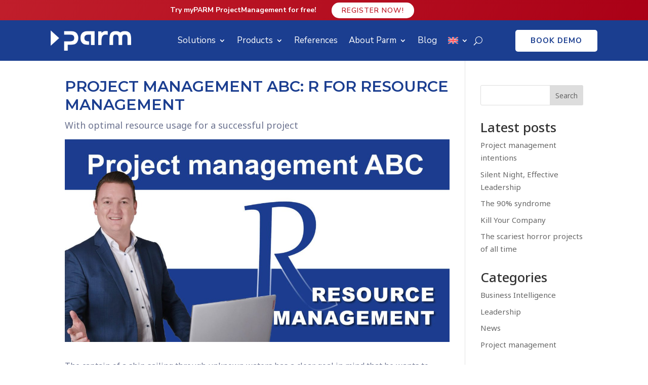

--- FILE ---
content_type: text/html; charset=UTF-8
request_url: https://parm.com/it/project-management-abc-r-for-resource-management/
body_size: 48654
content:
<!DOCTYPE html>
<html lang="it-IT">
<head>
	<meta name="google-site-verification" content="6o2H1D_XvFcEKMTvrOdJpTJfHjDr23e3bPTVjZmtBLI" />
	<meta charset="UTF-8" />
<meta http-equiv="X-UA-Compatible" content="IE=edge">
	<link rel="pingback" href="https://parm.com/xmlrpc.php" />

	<script type="text/javascript">
		document.documentElement.className = 'js';
	</script>

		<meta name="google-site-verification" content="6o2H1D_XvFcEKMTvrOdJpTJfHjDr23e3bPTVjZmtBLI" />
	
	<script id="diviarea-loader">window.DiviPopupData=window.DiviAreaConfig={"zIndex":1000000,"animateSpeed":400,"triggerClassPrefix":"show-popup-","idAttrib":"data-popup","modalIndicatorClass":"is-modal","blockingIndicatorClass":"is-blocking","defaultShowCloseButton":true,"withCloseClass":"with-close","noCloseClass":"no-close","triggerCloseClass":"close","singletonClass":"single","darkModeClass":"dark","noShadowClass":"no-shadow","altCloseClass":"close-alt","popupSelector":".et_pb_section.popup","initializeOnEvent":"et_pb_after_init_modules","popupWrapperClass":"area-outer-wrap","fullHeightClass":"full-height","openPopupClass":"da-overlay-visible","overlayClass":"da-overlay","exitIndicatorClass":"on-exit","hoverTriggerClass":"on-hover","clickTriggerClass":"on-click","onExitDelay":2000,"notMobileClass":"not-mobile","notTabletClass":"not-tablet","notDesktopClass":"not-desktop","baseContext":"body","activePopupClass":"is-open","closeButtonClass":"da-close","withLoaderClass":"with-loader","debug":false,"ajaxUrl":"https:\/\/parm.com\/wp-admin\/admin-ajax.php","sys":[]};var divimode_loader=function(){"use strict";!function(t){t.DiviArea=t.DiviPopup={loaded:!1};var n=t.DiviArea,i=n.Hooks={},o={};function r(t,n,i){var r,e,c;if("string"==typeof t)if(o[t]){if(n)if((r=o[t])&&i)for(c=r.length;c--;)(e=r[c]).callback===n&&e.context===i&&(r[c]=!1);else for(c=r.length;c--;)r[c].callback===n&&(r[c]=!1)}else o[t]=[]}function e(t,n,i,r){if("string"==typeof t){var e={callback:n,priority:i,context:r},c=o[t];c?(c.push(e),c=function(t){var n,i,o,r,e=t.length;for(r=1;r<e;r++)for(n=t[r],i=r;i>0;i--)(o=t[i-1]).priority>n.priority&&(t[i]=o,t[i-1]=n);return t}(c)):c=[e],o[t]=c}}function c(t,n,i){"string"==typeof n&&(n=[n]);var r,e,c=[];for(r=0;r<n.length;r++)Array.prototype.push.apply(c,o[n[r]]);for(e=0;e<c.length;e++){var a=void 0;c[e]&&"function"==typeof c[e].callback&&("filter"===t?void 0!==(a=c[e].callback.apply(c[e].context,i))&&(i[0]=a):c[e].callback.apply(c[e].context,i))}if("filter"===t)return i[0]}i.silent=function(){return i},n.removeFilter=i.removeFilter=function(t,n){r(t,n)},n.removeAction=i.removeAction=function(t,n){r(t,n)},n.applyFilters=i.applyFilters=function(t){for(var n=[],i=arguments.length-1;i-- >0;)n[i]=arguments[i+1];return c("filter",t,n)},n.doAction=i.doAction=function(t){for(var n=[],i=arguments.length-1;i-- >0;)n[i]=arguments[i+1];c("action",t,n)},n.addFilter=i.addFilter=function(n,i,o,r){e(n,i,parseInt(o||10,10),r||t)},n.addAction=i.addAction=function(n,i,o,r){e(n,i,parseInt(o||10,10),r||t)},n.addActionOnce=i.addActionOnce=function(n,i,o,c){e(n,i,parseInt(o||10,10),c||t),e(n,(function(){r(n,i)}),1+parseInt(o||10,10),c||t)}}(window);return{}}();
</script><meta name='robots' content='index, follow, max-image-preview:large, max-snippet:-1, max-video-preview:-1' />
<link rel="alternate" hreflang="de" href="https://parm.com/projektmanagement-abc-r-wie-ressourcenmanagement/" />
<link rel="alternate" hreflang="en" href="https://parm.com/en/project-management-abc-r-for-resource-management/" />
<link rel="alternate" hreflang="it" href="https://parm.com/it/project-management-abc-r-for-resource-management/" />
<link rel="alternate" hreflang="fi" href="https://parm.com/fi/projektinhallinnan-aakkoset-r-niin-kuin-resurssienhallinta/" />
<link rel="alternate" hreflang="fr" href="https://parm.com/fr/la-gestion-de-projet-abc-r-pour-la-gestion-des-ressources/" />
<link rel="alternate" hreflang="es" href="https://parm.com/es/project-management-abc-r-for-resource-management/" />
<link rel="alternate" hreflang="x-default" href="https://parm.com/projektmanagement-abc-r-wie-ressourcenmanagement/" />
<script type="text/javascript">
			let jqueryParams=[],jQuery=function(r){return jqueryParams=[...jqueryParams,r],jQuery},$=function(r){return jqueryParams=[...jqueryParams,r],$};window.jQuery=jQuery,window.$=jQuery;let customHeadScripts=!1;jQuery.fn=jQuery.prototype={},$.fn=jQuery.prototype={},jQuery.noConflict=function(r){if(window.jQuery)return jQuery=window.jQuery,$=window.jQuery,customHeadScripts=!0,jQuery.noConflict},jQuery.ready=function(r){jqueryParams=[...jqueryParams,r]},$.ready=function(r){jqueryParams=[...jqueryParams,r]},jQuery.load=function(r){jqueryParams=[...jqueryParams,r]},$.load=function(r){jqueryParams=[...jqueryParams,r]},jQuery.fn.ready=function(r){jqueryParams=[...jqueryParams,r]},$.fn.ready=function(r){jqueryParams=[...jqueryParams,r]};</script>
	<!-- This site is optimized with the Yoast SEO plugin v26.7 - https://yoast.com/wordpress/plugins/seo/ -->
	<title>ABC della gestione dei progetti: P per gestione del portafoglio di progetti</title>
	<meta name="description" content="Questo vi permette di ottimizzare l&#039;uso delle limitate risorse disponibili per raggiungere gli obiettivi del progetto." />
	<link rel="canonical" href="https://parm.com/it/project-management-abc-r-for-resource-management/" />
	<meta property="og:locale" content="it_IT" />
	<meta property="og:type" content="article" />
	<meta property="og:title" content="Gestione dei progetti ABC: R per la Gestione delle Risorse" />
	<meta property="og:description" content="Il capitano di una nave che naviga in acque sconosciute ha un chiaro obiettivo in mente che vuole raggiungere. Tuttavia, la sua nave dispone di risorse limitate, tra cui il numero di marinai e le loro competenze, così come le scorte di cibo o acqua. Per garantire che l&#039;obiettivo possa essere raggiunto con le risorse limitate disponibili, è necessario gestire bene queste risorse. Allo stesso modo, nella gestione dei progetti, che si tratti di dipendenti, budget, tempo o materiali, un capo progetto ha risorse limitate a disposizione per condurre il progetto al successo. Spieghiamo come è possibile impostare le vele dei tuoi progetti su un corso per il successo grazie a una buona gestione delle risorse." />
	<meta property="og:url" content="https://parm.com/it/project-management-abc-r-for-resource-management/" />
	<meta property="og:site_name" content="Parm AG" />
	<meta property="article:publisher" content="https://www.facebook.com/myparm" />
	<meta property="article:published_time" content="2023-05-10T07:45:42+00:00" />
	<meta property="article:modified_time" content="2024-05-23T14:01:28+00:00" />
	<meta property="og:image" content="https://parm.com/wp-content/uploads/2023/05/Post_PM-ABC_Resource-1.jpg" />
	<meta property="og:image:width" content="2500" />
	<meta property="og:image:height" content="1313" />
	<meta property="og:image:type" content="image/jpeg" />
	<meta name="author" content="Natascha Schleutker" />
	<meta name="twitter:card" content="summary_large_image" />
	<meta name="twitter:title" content="Gestione dei progetti ABC: R per la Gestione delle Risorse" />
	<meta name="twitter:description" content="Il capitano di una nave che naviga in acque sconosciute ha un chiaro obiettivo in mente che vuole raggiungere. Tuttavia, la sua nave dispone di risorse limitate, tra cui il numero di marinai e le loro competenze, così come le scorte di cibo o acqua. Per garantire che l&#039;obiettivo possa essere raggiunto con le risorse limitate disponibili, è necessario gestire bene queste risorse. Allo stesso modo, nella gestione dei progetti, che si tratti di dipendenti, budget, tempo o materiali, un capo progetto ha risorse limitate a disposizione per condurre il progetto al successo. Spieghiamo come è possibile impostare le vele dei tuoi progetti su un corso per il successo grazie a una buona gestione delle risorse." />
	<meta name="twitter:image" content="https://parm.com/wp-content/uploads/2023/05/Post_PM-ABC_Resource-1.jpg" />
	<meta name="twitter:label1" content="Scritto da" />
	<meta name="twitter:data1" content="Natascha Schleutker" />
	<meta name="twitter:label2" content="Tempo di lettura stimato" />
	<meta name="twitter:data2" content="20 minuti" />
	<script type="application/ld+json" class="yoast-schema-graph">{"@context":"https://schema.org","@graph":[{"@type":"Article","@id":"https://parm.com/it/project-management-abc-r-for-resource-management/#article","isPartOf":{"@id":"https://parm.com/it/project-management-abc-r-for-resource-management/"},"author":{"name":"Natascha Schleutker","@id":"https://parm.com/it/#/schema/person/216c341179e49f68644da9fe5f9be17a"},"headline":"Gestione dei progetti ABC: R per la Gestione delle Risorse","datePublished":"2023-05-10T07:45:42+00:00","dateModified":"2024-05-23T14:01:28+00:00","mainEntityOfPage":{"@id":"https://parm.com/it/project-management-abc-r-for-resource-management/"},"wordCount":4402,"commentCount":0,"publisher":{"@id":"https://parm.com/it/#organization"},"image":{"@id":"https://parm.com/it/project-management-abc-r-for-resource-management/#primaryimage"},"thumbnailUrl":"https://parm.com/wp-content/uploads/2023/05/Post_PM-ABC_Resource.jpg","keywords":["ABC della gestione dei progetti","Project management","Qualität","Qualitätsmanagement"],"articleSection":["Gestione progetti"],"inLanguage":"it-IT","potentialAction":[{"@type":"CommentAction","name":"Comment","target":["https://parm.com/it/project-management-abc-r-for-resource-management/#respond"]}]},{"@type":"WebPage","@id":"https://parm.com/it/project-management-abc-r-for-resource-management/","url":"https://parm.com/it/project-management-abc-r-for-resource-management/","name":"ABC della gestione dei progetti: P per gestione del portafoglio di progetti","isPartOf":{"@id":"https://parm.com/it/#website"},"primaryImageOfPage":{"@id":"https://parm.com/it/project-management-abc-r-for-resource-management/#primaryimage"},"image":{"@id":"https://parm.com/it/project-management-abc-r-for-resource-management/#primaryimage"},"thumbnailUrl":"https://parm.com/wp-content/uploads/2023/05/Post_PM-ABC_Resource.jpg","datePublished":"2023-05-10T07:45:42+00:00","dateModified":"2024-05-23T14:01:28+00:00","description":"Questo vi permette di ottimizzare l'uso delle limitate risorse disponibili per raggiungere gli obiettivi del progetto.","breadcrumb":{"@id":"https://parm.com/it/project-management-abc-r-for-resource-management/#breadcrumb"},"inLanguage":"it-IT","potentialAction":[{"@type":"ReadAction","target":["https://parm.com/it/project-management-abc-r-for-resource-management/"]}]},{"@type":"ImageObject","inLanguage":"it-IT","@id":"https://parm.com/it/project-management-abc-r-for-resource-management/#primaryimage","url":"https://parm.com/wp-content/uploads/2023/05/Post_PM-ABC_Resource.jpg","contentUrl":"https://parm.com/wp-content/uploads/2023/05/Post_PM-ABC_Resource.jpg","width":2500,"height":1313,"caption":"Project management ABC: R for Resource Management"},{"@type":"BreadcrumbList","@id":"https://parm.com/it/project-management-abc-r-for-resource-management/#breadcrumb","itemListElement":[{"@type":"ListItem","position":1,"name":"Startseite","item":"https://parm.com/it/"},{"@type":"ListItem","position":2,"name":"Gestione dei progetti ABC: R per la Gestione delle Risorse"}]},{"@type":"WebSite","@id":"https://parm.com/it/#website","url":"https://parm.com/it/","name":"Parm AG","description":"Successful projects","publisher":{"@id":"https://parm.com/it/#organization"},"alternateName":"Parm","potentialAction":[{"@type":"SearchAction","target":{"@type":"EntryPoint","urlTemplate":"https://parm.com/it/?s={search_term_string}"},"query-input":{"@type":"PropertyValueSpecification","valueRequired":true,"valueName":"search_term_string"}}],"inLanguage":"it-IT"},{"@type":"Organization","@id":"https://parm.com/it/#organization","name":"Parm AG","alternateName":"Parm","url":"https://parm.com/it/","logo":{"@type":"ImageObject","inLanguage":"it-IT","@id":"https://parm.com/it/#/schema/logo/image/","url":"https://parm.com/wp-content/uploads/2021/11/Parm_Logo_blue_RGB.png","contentUrl":"https://parm.com/wp-content/uploads/2021/11/Parm_Logo_blue_RGB.png","width":908,"height":228,"caption":"Parm AG"},"image":{"@id":"https://parm.com/it/#/schema/logo/image/"},"sameAs":["https://www.facebook.com/myparm","https://www.linkedin.com/company/parm-ag","https://www.xing.com/pages/parmag"]},{"@type":"Person","@id":"https://parm.com/it/#/schema/person/216c341179e49f68644da9fe5f9be17a","name":"Natascha Schleutker","sameAs":["https://parm.com"]}]}</script>
	<!-- / Yoast SEO plugin. -->


<link rel="alternate" type="application/rss+xml" title="Parm AG &raquo; Feed" href="https://parm.com/it/feed/" />
<link rel="alternate" type="application/rss+xml" title="Parm AG &raquo; Feed dei commenti" href="https://parm.com/it/comments/feed/" />
<link rel="alternate" type="application/rss+xml" title="Parm AG &raquo; Gestione dei progetti ABC: R per la Gestione delle Risorse Feed dei commenti" href="https://parm.com/it/project-management-abc-r-for-resource-management/feed/" />
<link rel="alternate" title="oEmbed (JSON)" type="application/json+oembed" href="https://parm.com/it/wp-json/oembed/1.0/embed?url=https%3A%2F%2Fparm.com%2Fit%2Fproject-management-abc-r-for-resource-management%2F" />
<link rel="alternate" title="oEmbed (XML)" type="text/xml+oembed" href="https://parm.com/it/wp-json/oembed/1.0/embed?url=https%3A%2F%2Fparm.com%2Fit%2Fproject-management-abc-r-for-resource-management%2F&#038;format=xml" />
<meta content="Divi Child v.1.0" name="generator"/><link rel='stylesheet' id='cnss_font_awesome_css-css' href='https://parm.com/wp-content/plugins/easy-social-icons/css/font-awesome/css/all.min.css?ver=7.0.0' type='text/css' media='all' />
<link rel='stylesheet' id='cnss_font_awesome_v4_shims-css' href='https://parm.com/wp-content/plugins/easy-social-icons/css/font-awesome/css/v4-shims.min.css?ver=7.0.0' type='text/css' media='all' />
<link rel='stylesheet' id='cnss_css-css' href='https://parm.com/wp-content/plugins/easy-social-icons/css/cnss.css?ver=1.0' type='text/css' media='all' />
<link rel='stylesheet' id='cnss_share_css-css' href='https://parm.com/wp-content/plugins/easy-social-icons/css/share.css?ver=1.0' type='text/css' media='all' />
<link rel='stylesheet' id='fh-carousel-owl-css' href='https://parm.com/wp-content/plugins/post-carousel-for-dv-builder//assets/css/owl.carousel.min.css?ver=afce7f76e19c9e71e0f56f2d81246c40' type='text/css' media='all' />
<link rel='stylesheet' id='fh-carousel-style-css' href='https://parm.com/wp-content/plugins/post-carousel-for-dv-builder//assets/css/fh-carousel.css?ver=1768720945' type='text/css' media='all' />
<link rel='stylesheet' id='magnific-popup-css' href='https://parm.com/wp-content/themes/Divi/includes/builder/feature/dynamic-assets/assets/css/magnific_popup.css?ver=2.5.63' type='text/css' media='all' />
<link rel='stylesheet' id='dsm-animate-css' href='https://parm.com/wp-content/plugins/supreme-modules-for-divi/public/css/animate.css?ver=2.5.63' type='text/css' media='all' />
<link rel='stylesheet' id='wpml-menu-item-0-css' href='https://parm.com/wp-content/plugins/sitepress-multilingual-cms/templates/language-switchers/menu-item/style.min.css?ver=1' type='text/css' media='all' />
<link rel='stylesheet' id='divi-torque-lite-modules-style-css' href='https://parm.com/wp-content/plugins/addons-for-divi/assets/css/modules-style.css?ver=4.2.2' type='text/css' media='all' />
<link rel='stylesheet' id='divi-torque-lite-magnific-popup-css' href='https://parm.com/wp-content/plugins/addons-for-divi/assets/libs/magnific-popup/magnific-popup.css?ver=4.2.2' type='text/css' media='all' />
<link rel='stylesheet' id='divi-torque-lite-frontend-css' href='https://parm.com/wp-content/plugins/addons-for-divi/assets/css/frontend.css?ver=4.2.2' type='text/css' media='all' />
<link rel='stylesheet' id='ez-toc-css' href='https://parm.com/wp-content/plugins/easy-table-of-contents/assets/css/screen.min.css?ver=2.0.80' type='text/css' media='all' />
<style id='ez-toc-inline-css' type='text/css'>
div#ez-toc-container .ez-toc-title {font-size: 120%;}div#ez-toc-container .ez-toc-title {font-weight: 500;}div#ez-toc-container ul li , div#ez-toc-container ul li a {font-size: 95%;}div#ez-toc-container ul li , div#ez-toc-container ul li a {font-weight: 500;}div#ez-toc-container nav ul ul li {font-size: 90%;}div#ez-toc-container {background: #fff;border: 1px solid #ffffff;}div#ez-toc-container p.ez-toc-title , #ez-toc-container .ez_toc_custom_title_icon , #ez-toc-container .ez_toc_custom_toc_icon {color: #1b3e90;}div#ez-toc-container ul.ez-toc-list a {color: #1b3e90;}div#ez-toc-container ul.ez-toc-list a:hover {color: #2a6496;}div#ez-toc-container ul.ez-toc-list a:visited {color: #1b3e90;}.ez-toc-counter nav ul li a::before {color: ;}.ez-toc-box-title {font-weight: bold; margin-bottom: 10px; text-align: center; text-transform: uppercase; letter-spacing: 1px; color: #666; padding-bottom: 5px;position:absolute;top:-4%;left:5%;background-color: inherit;transition: top 0.3s ease;}.ez-toc-box-title.toc-closed {top:-25%;}
.ez-toc-container-direction {direction: ltr;}.ez-toc-counter ul{counter-reset: item ;}.ez-toc-counter nav ul li a::before {content: counters(item, '.', decimal) '. ';display: inline-block;counter-increment: item;flex-grow: 0;flex-shrink: 0;margin-right: .2em; float: left; }.ez-toc-widget-direction {direction: ltr;}.ez-toc-widget-container ul{counter-reset: item ;}.ez-toc-widget-container nav ul li a::before {content: counters(item, '.', decimal) '. ';display: inline-block;counter-increment: item;flex-grow: 0;flex-shrink: 0;margin-right: .2em; float: left; }
/*# sourceURL=ez-toc-inline-css */
</style>
<link rel='stylesheet' id='megamenu-css' href='https://parm.com/wp-content/uploads/maxmegamenu/style_it.css?ver=413cd8' type='text/css' media='all' />
<link rel='stylesheet' id='dashicons-css' href='https://parm.com/wp-includes/css/dashicons.min.css?ver=afce7f76e19c9e71e0f56f2d81246c40' type='text/css' media='all' />
<link rel='stylesheet' id='css-divi-area-css' href='https://parm.com/wp-content/plugins/popups-for-divi/styles/front.min.css?ver=3.2.3' type='text/css' media='all' />
<style id='css-divi-area-inline-css' type='text/css'>
.et_pb_section.popup{display:none}
/*# sourceURL=css-divi-area-inline-css */
</style>
<link rel='stylesheet' id='css-divi-area-popuphidden-css' href='https://parm.com/wp-content/plugins/popups-for-divi/styles/front-popuphidden.min.css?ver=3.2.3' type='text/css' media='all' />
<link rel='stylesheet' id='divi-style-parent-css' href='https://parm.com/wp-content/themes/Divi/style.min.css?ver=4.27.5' type='text/css' media='all' />
<style id='divi-dynamic-critical-inline-css' type='text/css'>
@font-face{font-family:ETmodules;font-display:block;src:url(//parm.com/wp-content/themes/Divi/core/admin/fonts/modules/social/modules.eot);src:url(//parm.com/wp-content/themes/Divi/core/admin/fonts/modules/social/modules.eot?#iefix) format("embedded-opentype"),url(//parm.com/wp-content/themes/Divi/core/admin/fonts/modules/social/modules.woff) format("woff"),url(//parm.com/wp-content/themes/Divi/core/admin/fonts/modules/social/modules.ttf) format("truetype"),url(//parm.com/wp-content/themes/Divi/core/admin/fonts/modules/social/modules.svg#ETmodules) format("svg");font-weight:400;font-style:normal}
.et_pb_post{margin-bottom:60px;word-wrap:break-word}.et_pb_fullwidth_post_content.et_pb_with_border img,.et_pb_post_content.et_pb_with_border img,.et_pb_with_border .et_pb_post .et_pb_slides,.et_pb_with_border .et_pb_post img:not(.woocommerce-placeholder),.et_pb_with_border.et_pb_posts .et_pb_post,.et_pb_with_border.et_pb_posts_nav span.nav-next a,.et_pb_with_border.et_pb_posts_nav span.nav-previous a{border:0 solid #333}.et_pb_post .entry-content{padding-top:30px}.et_pb_post .entry-featured-image-url{display:block;position:relative;margin-bottom:30px}.et_pb_post .entry-title a,.et_pb_post h2 a{text-decoration:none}.et_pb_post .post-meta{font-size:14px;margin-bottom:6px}.et_pb_post .more,.et_pb_post .post-meta a{text-decoration:none}.et_pb_post .more{color:#82c0c7}.et_pb_posts a.more-link{clear:both;display:block}.et_pb_posts .et_pb_post{position:relative}.et_pb_has_overlay.et_pb_post .et_pb_image_container a{display:block;position:relative;overflow:hidden}.et_pb_image_container img,.et_pb_post a img{vertical-align:bottom;max-width:100%}@media (min-width:981px) and (max-width:1100px){.et_pb_post{margin-bottom:42px}}@media (max-width:980px){.et_pb_post{margin-bottom:42px}.et_pb_bg_layout_light_tablet .et_pb_post .post-meta,.et_pb_bg_layout_light_tablet .et_pb_post .post-meta a,.et_pb_bg_layout_light_tablet .et_pb_post p{color:#666}.et_pb_bg_layout_dark_tablet .et_pb_post .post-meta,.et_pb_bg_layout_dark_tablet .et_pb_post .post-meta a,.et_pb_bg_layout_dark_tablet .et_pb_post p{color:inherit}.et_pb_bg_layout_dark_tablet .comment_postinfo a,.et_pb_bg_layout_dark_tablet .comment_postinfo span{color:#fff}}@media (max-width:767px){.et_pb_post{margin-bottom:42px}.et_pb_post>h2{font-size:18px}.et_pb_bg_layout_light_phone .et_pb_post .post-meta,.et_pb_bg_layout_light_phone .et_pb_post .post-meta a,.et_pb_bg_layout_light_phone .et_pb_post p{color:#666}.et_pb_bg_layout_dark_phone .et_pb_post .post-meta,.et_pb_bg_layout_dark_phone .et_pb_post .post-meta a,.et_pb_bg_layout_dark_phone .et_pb_post p{color:inherit}.et_pb_bg_layout_dark_phone .comment_postinfo a,.et_pb_bg_layout_dark_phone .comment_postinfo span{color:#fff}}@media (max-width:479px){.et_pb_post{margin-bottom:42px}.et_pb_post h2{font-size:16px;padding-bottom:0}.et_pb_post .post-meta{color:#666;font-size:14px}}
@media (min-width:981px){.et_pb_gutters3 .et_pb_column,.et_pb_gutters3.et_pb_row .et_pb_column{margin-right:5.5%}.et_pb_gutters3 .et_pb_column_4_4,.et_pb_gutters3.et_pb_row .et_pb_column_4_4{width:100%}.et_pb_gutters3 .et_pb_column_4_4 .et_pb_module,.et_pb_gutters3.et_pb_row .et_pb_column_4_4 .et_pb_module{margin-bottom:2.75%}.et_pb_gutters3 .et_pb_column_3_4,.et_pb_gutters3.et_pb_row .et_pb_column_3_4{width:73.625%}.et_pb_gutters3 .et_pb_column_3_4 .et_pb_module,.et_pb_gutters3.et_pb_row .et_pb_column_3_4 .et_pb_module{margin-bottom:3.735%}.et_pb_gutters3 .et_pb_column_2_3,.et_pb_gutters3.et_pb_row .et_pb_column_2_3{width:64.833%}.et_pb_gutters3 .et_pb_column_2_3 .et_pb_module,.et_pb_gutters3.et_pb_row .et_pb_column_2_3 .et_pb_module{margin-bottom:4.242%}.et_pb_gutters3 .et_pb_column_3_5,.et_pb_gutters3.et_pb_row .et_pb_column_3_5{width:57.8%}.et_pb_gutters3 .et_pb_column_3_5 .et_pb_module,.et_pb_gutters3.et_pb_row .et_pb_column_3_5 .et_pb_module{margin-bottom:4.758%}.et_pb_gutters3 .et_pb_column_1_2,.et_pb_gutters3.et_pb_row .et_pb_column_1_2{width:47.25%}.et_pb_gutters3 .et_pb_column_1_2 .et_pb_module,.et_pb_gutters3.et_pb_row .et_pb_column_1_2 .et_pb_module{margin-bottom:5.82%}.et_pb_gutters3 .et_pb_column_2_5,.et_pb_gutters3.et_pb_row .et_pb_column_2_5{width:36.7%}.et_pb_gutters3 .et_pb_column_2_5 .et_pb_module,.et_pb_gutters3.et_pb_row .et_pb_column_2_5 .et_pb_module{margin-bottom:7.493%}.et_pb_gutters3 .et_pb_column_1_3,.et_pb_gutters3.et_pb_row .et_pb_column_1_3{width:29.6667%}.et_pb_gutters3 .et_pb_column_1_3 .et_pb_module,.et_pb_gutters3.et_pb_row .et_pb_column_1_3 .et_pb_module{margin-bottom:9.27%}.et_pb_gutters3 .et_pb_column_1_4,.et_pb_gutters3.et_pb_row .et_pb_column_1_4{width:20.875%}.et_pb_gutters3 .et_pb_column_1_4 .et_pb_module,.et_pb_gutters3.et_pb_row .et_pb_column_1_4 .et_pb_module{margin-bottom:13.174%}.et_pb_gutters3 .et_pb_column_1_5,.et_pb_gutters3.et_pb_row .et_pb_column_1_5{width:15.6%}.et_pb_gutters3 .et_pb_column_1_5 .et_pb_module,.et_pb_gutters3.et_pb_row .et_pb_column_1_5 .et_pb_module{margin-bottom:17.628%}.et_pb_gutters3 .et_pb_column_1_6,.et_pb_gutters3.et_pb_row .et_pb_column_1_6{width:12.0833%}.et_pb_gutters3 .et_pb_column_1_6 .et_pb_module,.et_pb_gutters3.et_pb_row .et_pb_column_1_6 .et_pb_module{margin-bottom:22.759%}.et_pb_gutters3 .et_full_width_page.woocommerce-page ul.products li.product{width:20.875%;margin-right:5.5%;margin-bottom:5.5%}.et_pb_gutters3.et_left_sidebar.woocommerce-page #main-content ul.products li.product,.et_pb_gutters3.et_right_sidebar.woocommerce-page #main-content ul.products li.product{width:28.353%;margin-right:7.47%}.et_pb_gutters3.et_left_sidebar.woocommerce-page #main-content ul.products.columns-1 li.product,.et_pb_gutters3.et_right_sidebar.woocommerce-page #main-content ul.products.columns-1 li.product{width:100%;margin-right:0}.et_pb_gutters3.et_left_sidebar.woocommerce-page #main-content ul.products.columns-2 li.product,.et_pb_gutters3.et_right_sidebar.woocommerce-page #main-content ul.products.columns-2 li.product{width:48%;margin-right:4%}.et_pb_gutters3.et_left_sidebar.woocommerce-page #main-content ul.products.columns-2 li:nth-child(2n+2),.et_pb_gutters3.et_right_sidebar.woocommerce-page #main-content ul.products.columns-2 li:nth-child(2n+2){margin-right:0}.et_pb_gutters3.et_left_sidebar.woocommerce-page #main-content ul.products.columns-2 li:nth-child(3n+1),.et_pb_gutters3.et_right_sidebar.woocommerce-page #main-content ul.products.columns-2 li:nth-child(3n+1){clear:none}}
@media (min-width:981px){.et_pb_gutter.et_pb_gutters1 #left-area{width:75%}.et_pb_gutter.et_pb_gutters1 #sidebar{width:25%}.et_pb_gutters1.et_right_sidebar #left-area{padding-right:0}.et_pb_gutters1.et_left_sidebar #left-area{padding-left:0}.et_pb_gutter.et_pb_gutters1.et_right_sidebar #main-content .container:before{right:25%!important}.et_pb_gutter.et_pb_gutters1.et_left_sidebar #main-content .container:before{left:25%!important}.et_pb_gutters1 .et_pb_column,.et_pb_gutters1.et_pb_row .et_pb_column{margin-right:0}.et_pb_gutters1 .et_pb_column_4_4,.et_pb_gutters1.et_pb_row .et_pb_column_4_4{width:100%}.et_pb_gutters1 .et_pb_column_4_4 .et_pb_module,.et_pb_gutters1.et_pb_row .et_pb_column_4_4 .et_pb_module{margin-bottom:0}.et_pb_gutters1 .et_pb_column_3_4,.et_pb_gutters1.et_pb_row .et_pb_column_3_4{width:75%}.et_pb_gutters1 .et_pb_column_3_4 .et_pb_module,.et_pb_gutters1.et_pb_row .et_pb_column_3_4 .et_pb_module{margin-bottom:0}.et_pb_gutters1 .et_pb_column_2_3,.et_pb_gutters1.et_pb_row .et_pb_column_2_3{width:66.667%}.et_pb_gutters1 .et_pb_column_2_3 .et_pb_module,.et_pb_gutters1.et_pb_row .et_pb_column_2_3 .et_pb_module{margin-bottom:0}.et_pb_gutters1 .et_pb_column_3_5,.et_pb_gutters1.et_pb_row .et_pb_column_3_5{width:60%}.et_pb_gutters1 .et_pb_column_3_5 .et_pb_module,.et_pb_gutters1.et_pb_row .et_pb_column_3_5 .et_pb_module{margin-bottom:0}.et_pb_gutters1 .et_pb_column_1_2,.et_pb_gutters1.et_pb_row .et_pb_column_1_2{width:50%}.et_pb_gutters1 .et_pb_column_1_2 .et_pb_module,.et_pb_gutters1.et_pb_row .et_pb_column_1_2 .et_pb_module{margin-bottom:0}.et_pb_gutters1 .et_pb_column_2_5,.et_pb_gutters1.et_pb_row .et_pb_column_2_5{width:40%}.et_pb_gutters1 .et_pb_column_2_5 .et_pb_module,.et_pb_gutters1.et_pb_row .et_pb_column_2_5 .et_pb_module{margin-bottom:0}.et_pb_gutters1 .et_pb_column_1_3,.et_pb_gutters1.et_pb_row .et_pb_column_1_3{width:33.3333%}.et_pb_gutters1 .et_pb_column_1_3 .et_pb_module,.et_pb_gutters1.et_pb_row .et_pb_column_1_3 .et_pb_module{margin-bottom:0}.et_pb_gutters1 .et_pb_column_1_4,.et_pb_gutters1.et_pb_row .et_pb_column_1_4{width:25%}.et_pb_gutters1 .et_pb_column_1_4 .et_pb_module,.et_pb_gutters1.et_pb_row .et_pb_column_1_4 .et_pb_module{margin-bottom:0}.et_pb_gutters1 .et_pb_column_1_5,.et_pb_gutters1.et_pb_row .et_pb_column_1_5{width:20%}.et_pb_gutters1 .et_pb_column_1_5 .et_pb_module,.et_pb_gutters1.et_pb_row .et_pb_column_1_5 .et_pb_module{margin-bottom:0}.et_pb_gutters1 .et_pb_column_1_6,.et_pb_gutters1.et_pb_row .et_pb_column_1_6{width:16.6667%}.et_pb_gutters1 .et_pb_column_1_6 .et_pb_module,.et_pb_gutters1.et_pb_row .et_pb_column_1_6 .et_pb_module{margin-bottom:0}.et_pb_gutters1 .et_full_width_page.woocommerce-page ul.products li.product{width:25%;margin-right:0;margin-bottom:0}.et_pb_gutters1.et_left_sidebar.woocommerce-page #main-content ul.products li.product,.et_pb_gutters1.et_right_sidebar.woocommerce-page #main-content ul.products li.product{width:33.333%;margin-right:0}}@media (max-width:980px){.et_pb_gutters1 .et_pb_column,.et_pb_gutters1 .et_pb_column .et_pb_module,.et_pb_gutters1.et_pb_row .et_pb_column,.et_pb_gutters1.et_pb_row .et_pb_column .et_pb_module{margin-bottom:0}.et_pb_gutters1 .et_pb_row_1-2_1-4_1-4>.et_pb_column.et_pb_column_1_4,.et_pb_gutters1 .et_pb_row_1-4_1-4>.et_pb_column.et_pb_column_1_4,.et_pb_gutters1 .et_pb_row_1-4_1-4_1-2>.et_pb_column.et_pb_column_1_4,.et_pb_gutters1 .et_pb_row_1-5_1-5_3-5>.et_pb_column.et_pb_column_1_5,.et_pb_gutters1 .et_pb_row_3-5_1-5_1-5>.et_pb_column.et_pb_column_1_5,.et_pb_gutters1 .et_pb_row_4col>.et_pb_column.et_pb_column_1_4,.et_pb_gutters1 .et_pb_row_5col>.et_pb_column.et_pb_column_1_5,.et_pb_gutters1.et_pb_row_1-2_1-4_1-4>.et_pb_column.et_pb_column_1_4,.et_pb_gutters1.et_pb_row_1-4_1-4>.et_pb_column.et_pb_column_1_4,.et_pb_gutters1.et_pb_row_1-4_1-4_1-2>.et_pb_column.et_pb_column_1_4,.et_pb_gutters1.et_pb_row_1-5_1-5_3-5>.et_pb_column.et_pb_column_1_5,.et_pb_gutters1.et_pb_row_3-5_1-5_1-5>.et_pb_column.et_pb_column_1_5,.et_pb_gutters1.et_pb_row_4col>.et_pb_column.et_pb_column_1_4,.et_pb_gutters1.et_pb_row_5col>.et_pb_column.et_pb_column_1_5{width:50%;margin-right:0}.et_pb_gutters1 .et_pb_row_1-2_1-6_1-6_1-6>.et_pb_column.et_pb_column_1_6,.et_pb_gutters1 .et_pb_row_1-6_1-6_1-6>.et_pb_column.et_pb_column_1_6,.et_pb_gutters1 .et_pb_row_1-6_1-6_1-6_1-2>.et_pb_column.et_pb_column_1_6,.et_pb_gutters1 .et_pb_row_6col>.et_pb_column.et_pb_column_1_6,.et_pb_gutters1.et_pb_row_1-2_1-6_1-6_1-6>.et_pb_column.et_pb_column_1_6,.et_pb_gutters1.et_pb_row_1-6_1-6_1-6>.et_pb_column.et_pb_column_1_6,.et_pb_gutters1.et_pb_row_1-6_1-6_1-6_1-2>.et_pb_column.et_pb_column_1_6,.et_pb_gutters1.et_pb_row_6col>.et_pb_column.et_pb_column_1_6{width:33.333%;margin-right:0}.et_pb_gutters1 .et_pb_row_1-6_1-6_1-6_1-6>.et_pb_column.et_pb_column_1_6,.et_pb_gutters1.et_pb_row_1-6_1-6_1-6_1-6>.et_pb_column.et_pb_column_1_6{width:50%;margin-right:0}}@media (max-width:767px){.et_pb_gutters1 .et_pb_column,.et_pb_gutters1 .et_pb_column .et_pb_module,.et_pb_gutters1.et_pb_row .et_pb_column,.et_pb_gutters1.et_pb_row .et_pb_column .et_pb_module{margin-bottom:0}}@media (max-width:479px){.et_pb_gutters1 .et_pb_column,.et_pb_gutters1.et_pb_row .et_pb_column{margin:0!important}.et_pb_gutters1 .et_pb_column .et_pb_module,.et_pb_gutters1.et_pb_row .et_pb_column .et_pb_module{margin-bottom:0}}
@media (min-width:981px){.et_pb_gutter.et_pb_gutters2 #left-area{width:77.25%}.et_pb_gutter.et_pb_gutters2 #sidebar{width:22.75%}.et_pb_gutters2.et_right_sidebar #left-area{padding-right:3%}.et_pb_gutters2.et_left_sidebar #left-area{padding-left:3%}.et_pb_gutter.et_pb_gutters2.et_right_sidebar #main-content .container:before{right:22.75%!important}.et_pb_gutter.et_pb_gutters2.et_left_sidebar #main-content .container:before{left:22.75%!important}.et_pb_gutters2 .et_pb_column,.et_pb_gutters2.et_pb_row .et_pb_column{margin-right:3%}.et_pb_gutters2 .et_pb_column_4_4,.et_pb_gutters2.et_pb_row .et_pb_column_4_4{width:100%}.et_pb_gutters2 .et_pb_column_4_4 .et_pb_module,.et_pb_gutters2.et_pb_row .et_pb_column_4_4 .et_pb_module{margin-bottom:1.5%}.et_pb_gutters2 .et_pb_column_3_4,.et_pb_gutters2.et_pb_row .et_pb_column_3_4{width:74.25%}.et_pb_gutters2 .et_pb_column_3_4 .et_pb_module,.et_pb_gutters2.et_pb_row .et_pb_column_3_4 .et_pb_module{margin-bottom:2.02%}.et_pb_gutters2 .et_pb_column_2_3,.et_pb_gutters2.et_pb_row .et_pb_column_2_3{width:65.667%}.et_pb_gutters2 .et_pb_column_2_3 .et_pb_module,.et_pb_gutters2.et_pb_row .et_pb_column_2_3 .et_pb_module{margin-bottom:2.284%}.et_pb_gutters2 .et_pb_column_3_5,.et_pb_gutters2.et_pb_row .et_pb_column_3_5{width:58.8%}.et_pb_gutters2 .et_pb_column_3_5 .et_pb_module,.et_pb_gutters2.et_pb_row .et_pb_column_3_5 .et_pb_module{margin-bottom:2.551%}.et_pb_gutters2 .et_pb_column_1_2,.et_pb_gutters2.et_pb_row .et_pb_column_1_2{width:48.5%}.et_pb_gutters2 .et_pb_column_1_2 .et_pb_module,.et_pb_gutters2.et_pb_row .et_pb_column_1_2 .et_pb_module{margin-bottom:3.093%}.et_pb_gutters2 .et_pb_column_2_5,.et_pb_gutters2.et_pb_row .et_pb_column_2_5{width:38.2%}.et_pb_gutters2 .et_pb_column_2_5 .et_pb_module,.et_pb_gutters2.et_pb_row .et_pb_column_2_5 .et_pb_module{margin-bottom:3.927%}.et_pb_gutters2 .et_pb_column_1_3,.et_pb_gutters2.et_pb_row .et_pb_column_1_3{width:31.3333%}.et_pb_gutters2 .et_pb_column_1_3 .et_pb_module,.et_pb_gutters2.et_pb_row .et_pb_column_1_3 .et_pb_module{margin-bottom:4.787%}.et_pb_gutters2 .et_pb_column_1_4,.et_pb_gutters2.et_pb_row .et_pb_column_1_4{width:22.75%}.et_pb_gutters2 .et_pb_column_1_4 .et_pb_module,.et_pb_gutters2.et_pb_row .et_pb_column_1_4 .et_pb_module{margin-bottom:6.593%}.et_pb_gutters2 .et_pb_column_1_5,.et_pb_gutters2.et_pb_row .et_pb_column_1_5{width:17.6%}.et_pb_gutters2 .et_pb_column_1_5 .et_pb_module,.et_pb_gutters2.et_pb_row .et_pb_column_1_5 .et_pb_module{margin-bottom:8.523%}.et_pb_gutters2 .et_pb_column_1_6,.et_pb_gutters2.et_pb_row .et_pb_column_1_6{width:14.1667%}.et_pb_gutters2 .et_pb_column_1_6 .et_pb_module,.et_pb_gutters2.et_pb_row .et_pb_column_1_6 .et_pb_module{margin-bottom:10.588%}.et_pb_gutters2 .et_full_width_page.woocommerce-page ul.products li.product{width:22.75%;margin-right:3%;margin-bottom:3%}.et_pb_gutters2.et_left_sidebar.woocommerce-page #main-content ul.products li.product,.et_pb_gutters2.et_right_sidebar.woocommerce-page #main-content ul.products li.product{width:30.64%;margin-right:4.04%}}
@font-face{font-family:FontAwesome;font-style:normal;font-weight:400;font-display:block;src:url(//parm.com/wp-content/themes/Divi/core/admin/fonts/fontawesome/fa-regular-400.eot);src:url(//parm.com/wp-content/themes/Divi/core/admin/fonts/fontawesome/fa-regular-400.eot?#iefix) format("embedded-opentype"),url(//parm.com/wp-content/themes/Divi/core/admin/fonts/fontawesome/fa-regular-400.woff2) format("woff2"),url(//parm.com/wp-content/themes/Divi/core/admin/fonts/fontawesome/fa-regular-400.woff) format("woff"),url(//parm.com/wp-content/themes/Divi/core/admin/fonts/fontawesome/fa-regular-400.ttf) format("truetype"),url(//parm.com/wp-content/themes/Divi/core/admin/fonts/fontawesome/fa-regular-400.svg#fontawesome) format("svg")}@font-face{font-family:FontAwesome;font-style:normal;font-weight:900;font-display:block;src:url(//parm.com/wp-content/themes/Divi/core/admin/fonts/fontawesome/fa-solid-900.eot);src:url(//parm.com/wp-content/themes/Divi/core/admin/fonts/fontawesome/fa-solid-900.eot?#iefix) format("embedded-opentype"),url(//parm.com/wp-content/themes/Divi/core/admin/fonts/fontawesome/fa-solid-900.woff2) format("woff2"),url(//parm.com/wp-content/themes/Divi/core/admin/fonts/fontawesome/fa-solid-900.woff) format("woff"),url(//parm.com/wp-content/themes/Divi/core/admin/fonts/fontawesome/fa-solid-900.ttf) format("truetype"),url(//parm.com/wp-content/themes/Divi/core/admin/fonts/fontawesome/fa-solid-900.svg#fontawesome) format("svg")}@font-face{font-family:FontAwesome;font-style:normal;font-weight:400;font-display:block;src:url(//parm.com/wp-content/themes/Divi/core/admin/fonts/fontawesome/fa-brands-400.eot);src:url(//parm.com/wp-content/themes/Divi/core/admin/fonts/fontawesome/fa-brands-400.eot?#iefix) format("embedded-opentype"),url(//parm.com/wp-content/themes/Divi/core/admin/fonts/fontawesome/fa-brands-400.woff2) format("woff2"),url(//parm.com/wp-content/themes/Divi/core/admin/fonts/fontawesome/fa-brands-400.woff) format("woff"),url(//parm.com/wp-content/themes/Divi/core/admin/fonts/fontawesome/fa-brands-400.ttf) format("truetype"),url(//parm.com/wp-content/themes/Divi/core/admin/fonts/fontawesome/fa-brands-400.svg#fontawesome) format("svg")}
@font-face{font-family:ETmodules;font-display:block;src:url(//parm.com/wp-content/themes/Divi/core/admin/fonts/modules/all/modules.eot);src:url(//parm.com/wp-content/themes/Divi/core/admin/fonts/modules/all/modules.eot?#iefix) format("embedded-opentype"),url(//parm.com/wp-content/themes/Divi/core/admin/fonts/modules/all/modules.woff) format("woff"),url(//parm.com/wp-content/themes/Divi/core/admin/fonts/modules/all/modules.ttf) format("truetype"),url(//parm.com/wp-content/themes/Divi/core/admin/fonts/modules/all/modules.svg#ETmodules) format("svg");font-weight:400;font-style:normal}
.et_pb_pagebuilder_layout.single.et_full_width_page:not(.et-tb-has-body) #main-content .container{width:100%;max-width:100%;padding-top:0}.et_pb_pagebuilder_layout.single.et_full_width_page:not(.et-tb-has-body) .et_post_meta_wrapper{width:80%;max-width:1080px;margin:auto;padding-top:6%}.et_pb_pagebuilder_layout.single.et_full_width_page:not(.et-tb-has-body) .et_post_meta_wrapper:last-of-type{padding-top:0}.et_pb_pagebuilder_layout.single-post:not(.et-tb-has-body) #main-content .et_pb_row{width:100%}.et_pb_pagebuilder_layout.single-post:not(.et-tb-has-body) #main-content .et_pb_with_background .et_pb_row{width:80%}.et_pb_pagebuilder_layout.single.et_full_width_page:not(.et-tb-has-body) #main-content .et_pb_row{width:80%}.et_pb_pagebuilder_layout .entry-content,.et_pb_pagebuilder_layout .et_pb_post .entry-content{margin-bottom:0 !important;padding-top:0}.single-project.et_pb_pagebuilder_layout .nav-single{width:80%;max-width:1080px;margin:10px auto}
#sidebar{padding-bottom:28px}#sidebar .et_pb_widget{margin-bottom:30px;width:100%;float:none}.et_right_sidebar #main-content .et_pb_column_2_3 .et_pb_countdown_timer .section p.value,.et_right_sidebar #main-content .et_pb_column_2_3 .et_pb_countdown_timer .section.sep,.et_left_sidebar #main-content .et_pb_column_2_3 .et_pb_countdown_timer .section p.value,.et_left_sidebar #main-content .et_pb_column_2_3 .et_pb_countdown_timer .section.sep{font-size:44px;line-height:44px}.et_right_sidebar #main-content .et_pb_column_1_2 .et_pb_countdown_timer .section p.value,.et_right_sidebar #main-content .et_pb_column_1_2 .et_pb_countdown_timer .section.sep,.et_left_sidebar #main-content .et_pb_column_1_2 .et_pb_countdown_timer .section p.value,.et_left_sidebar #main-content .et_pb_column_1_2 .et_pb_countdown_timer .section.sep{font-size:32px;line-height:32px}.et_right_sidebar #main-content .et_pb_column_3_8 .et_pb_countdown_timer .section p.value,.et_right_sidebar #main-content .et_pb_column_3_8 .et_pb_countdown_timer .section.sep,.et_left_sidebar #main-content .et_pb_column_3_8 .et_pb_countdown_timer .section p.value,.et_left_sidebar #main-content .et_pb_column_3_8 .et_pb_countdown_timer .section.sep{font-size:24px;line-height:24px}.et_right_sidebar #main-content .et_pb_column_1_3 .et_pb_countdown_timer .section p.value,.et_right_sidebar #main-content .et_pb_column_1_3 .et_pb_countdown_timer .section.sep,.et_left_sidebar #main-content .et_pb_column_1_3 .et_pb_countdown_timer .section p.value,.et_left_sidebar #main-content .et_pb_column_1_3 .et_pb_countdown_timer .section.sep{font-size:20px;line-height:20px}.et_right_sidebar #main-content .et_pb_column_1_4 .et_pb_countdown_timer .section p.value,.et_right_sidebar #main-content .et_pb_column_1_4 .et_pb_countdown_timer .section.sep,.et_left_sidebar #main-content .et_pb_column_1_4 .et_pb_countdown_timer .section p.value,.et_left_sidebar #main-content .et_pb_column_1_4 .et_pb_countdown_timer .section.sep{font-size:16px;line-height:16px}@media all and (min-width: 981px) and (max-width: 1100px){#sidebar .et_pb_widget{margin-left:0}.et_left_sidebar #sidebar .et_pb_widget{margin-right:0}}@media all and (min-width: 981px){#sidebar{float:left;width:20.875%}.et_right_sidebar #left-area{float:left;padding-right:5.5%}.et_right_sidebar #sidebar{padding-left:30px}.et_right_sidebar #main-content .container:before{right:20.875% !important}.et_left_sidebar #left-area{float:right;padding-left:5.5%}.et_left_sidebar #sidebar{padding-right:30px}.et_left_sidebar #main-content .container:before{left:20.875% !important}}@media all and (max-width: 980px){.et_right_sidebar #left-area,.et_right_sidebar #sidebar,.et_left_sidebar #left-area,.et_left_sidebar #sidebar{width:auto;float:none;padding-right:0;padding-left:0}.et_right_sidebar #left-area{margin-right:0}.et_right_sidebar #sidebar{margin-left:0;border-left:none}.et_left_sidebar #left-area{margin-left:0}.et_left_sidebar #sidebar{margin-right:0;border-right:none}}
.et_pb_widget{float:left;max-width:100%;word-wrap:break-word}.et_pb_widget a{text-decoration:none;color:#666}.et_pb_widget li a:hover{color:#82c0c7}.et_pb_widget ol li,.et_pb_widget ul li{margin-bottom:.5em}.et_pb_widget ol li ol li,.et_pb_widget ul li ul li{margin-left:15px}.et_pb_widget select{width:100%;height:28px;padding:0 5px}.et_pb_widget_area .et_pb_widget a{color:inherit}.et_pb_bg_layout_light .et_pb_widget li a{color:#666}.et_pb_bg_layout_dark .et_pb_widget li a{color:inherit}
.widget_search .screen-reader-text,.et_pb_widget .wp-block-search__label{display:none}.widget_search input#s,.widget_search input#searchsubmit,.et_pb_widget .wp-block-search__input,.et_pb_widget .wp-block-search__button{padding:.7em;height:40px !important;margin:0;font-size:14px;line-height:normal !important;border:1px solid #ddd;color:#666}.widget_search #s,.et_pb_widget .wp-block-search__input{width:100%;border-radius:3px}.widget_search #searchform,.et_pb_widget .wp-block-search{position:relative}.widget_search #searchsubmit,.et_pb_widget .wp-block-search__button{background-color:#ddd;-webkit-border-top-right-radius:3px;-webkit-border-bottom-right-radius:3px;-moz-border-radius-topright:3px;-moz-border-radius-bottomright:3px;border-top-right-radius:3px;border-bottom-right-radius:3px;position:absolute;right:0;top:0}#searchsubmit,.et_pb_widget .wp-block-search__button{cursor:pointer}
.et_pb_section{position:relative;background-color:#fff;background-position:50%;background-size:100%;background-size:cover}.et_pb_section--absolute,.et_pb_section--fixed{width:100%}.et_pb_section.et_section_transparent{background-color:transparent}.et_pb_fullwidth_section{padding:0}.et_pb_fullwidth_section>.et_pb_module:not(.et_pb_post_content):not(.et_pb_fullwidth_post_content) .et_pb_row{padding:0!important}.et_pb_inner_shadow{-webkit-box-shadow:inset 0 0 7px rgba(0,0,0,.07);box-shadow:inset 0 0 7px rgba(0,0,0,.07)}.et_pb_bottom_inside_divider,.et_pb_top_inside_divider{display:block;background-repeat-y:no-repeat;height:100%;position:absolute;pointer-events:none;width:100%;left:0;right:0}.et_pb_bottom_inside_divider.et-no-transition,.et_pb_top_inside_divider.et-no-transition{-webkit-transition:none!important;transition:none!important}.et-fb .section_has_divider.et_fb_element_controls_visible--child>.et_pb_bottom_inside_divider,.et-fb .section_has_divider.et_fb_element_controls_visible--child>.et_pb_top_inside_divider{z-index:1}.et_pb_section_video:not(.et_pb_section--with-menu){overflow:hidden;position:relative}.et_pb_column>.et_pb_section_video_bg{z-index:-1}.et_pb_section_video_bg{visibility:visible;position:absolute;top:0;left:0;width:100%;height:100%;overflow:hidden;display:block;pointer-events:none;-webkit-transition:display .3s;transition:display .3s}.et_pb_section_video_bg.et_pb_section_video_bg_hover,.et_pb_section_video_bg.et_pb_section_video_bg_phone,.et_pb_section_video_bg.et_pb_section_video_bg_tablet,.et_pb_section_video_bg.et_pb_section_video_bg_tablet_only{display:none}.et_pb_section_video_bg .mejs-controls,.et_pb_section_video_bg .mejs-overlay-play{display:none!important}.et_pb_section_video_bg embed,.et_pb_section_video_bg iframe,.et_pb_section_video_bg object,.et_pb_section_video_bg video{max-width:none}.et_pb_section_video_bg .mejs-video{left:50%;position:absolute;max-width:none}.et_pb_section_video_bg .mejs-overlay-loading{display:none!important}.et_pb_social_network_link .et_pb_section_video{overflow:visible}.et_pb_section_video_on_hover:hover>.et_pb_section_video_bg{display:none}.et_pb_section_video_on_hover:hover>.et_pb_section_video_bg_hover,.et_pb_section_video_on_hover:hover>.et_pb_section_video_bg_hover_inherit{display:block}@media (min-width:981px){.et_pb_section{padding:4% 0}body.et_pb_pagebuilder_layout.et_pb_show_title .post-password-required .et_pb_section,body:not(.et_pb_pagebuilder_layout) .post-password-required .et_pb_section{padding-top:0}.et_pb_fullwidth_section{padding:0}.et_pb_section_video_bg.et_pb_section_video_bg_desktop_only{display:block}}@media (max-width:980px){.et_pb_section{padding:50px 0}body.et_pb_pagebuilder_layout.et_pb_show_title .post-password-required .et_pb_section,body:not(.et_pb_pagebuilder_layout) .post-password-required .et_pb_section{padding-top:0}.et_pb_fullwidth_section{padding:0}.et_pb_section_video_bg.et_pb_section_video_bg_tablet{display:block}.et_pb_section_video_bg.et_pb_section_video_bg_desktop_only{display:none}}@media (min-width:768px){.et_pb_section_video_bg.et_pb_section_video_bg_desktop_tablet{display:block}}@media (min-width:768px) and (max-width:980px){.et_pb_section_video_bg.et_pb_section_video_bg_tablet_only{display:block}}@media (max-width:767px){.et_pb_section_video_bg.et_pb_section_video_bg_phone{display:block}.et_pb_section_video_bg.et_pb_section_video_bg_desktop_tablet{display:none}}
.et_pb_row{width:80%;max-width:1080px;margin:auto;position:relative}body.safari .section_has_divider,body.uiwebview .section_has_divider{-webkit-perspective:2000px;perspective:2000px}.section_has_divider .et_pb_row{z-index:5}.et_pb_row_inner{width:100%;position:relative}.et_pb_row.et_pb_row_empty,.et_pb_row_inner:nth-of-type(n+2).et_pb_row_empty{display:none}.et_pb_row:after,.et_pb_row_inner:after{content:"";display:block;clear:both;visibility:hidden;line-height:0;height:0;width:0}.et_pb_row_4col .et-last-child,.et_pb_row_4col .et-last-child-2,.et_pb_row_6col .et-last-child,.et_pb_row_6col .et-last-child-2,.et_pb_row_6col .et-last-child-3{margin-bottom:0}.et_pb_column{float:left;background-size:cover;background-position:50%;position:relative;z-index:2;min-height:1px}.et_pb_column--with-menu{z-index:3}.et_pb_column.et_pb_column_empty{min-height:1px}.et_pb_row .et_pb_column.et-last-child,.et_pb_row .et_pb_column:last-child,.et_pb_row_inner .et_pb_column.et-last-child,.et_pb_row_inner .et_pb_column:last-child{margin-right:0!important}.et_pb_column.et_pb_section_parallax{position:relative}.et_pb_column,.et_pb_row,.et_pb_row_inner{background-size:cover;background-position:50%;background-repeat:no-repeat}@media (min-width:981px){.et_pb_row{padding:2% 0}body.et_pb_pagebuilder_layout.et_pb_show_title .post-password-required .et_pb_row,body:not(.et_pb_pagebuilder_layout) .post-password-required .et_pb_row{padding:0;width:100%}.et_pb_column_3_4 .et_pb_row_inner{padding:3.735% 0}.et_pb_column_2_3 .et_pb_row_inner{padding:4.2415% 0}.et_pb_column_1_2 .et_pb_row_inner,.et_pb_column_3_5 .et_pb_row_inner{padding:5.82% 0}.et_section_specialty>.et_pb_row{padding:0}.et_pb_row_inner{width:100%}.et_pb_column_single{padding:2.855% 0}.et_pb_column_single .et_pb_module.et-first-child,.et_pb_column_single .et_pb_module:first-child{margin-top:0}.et_pb_column_single .et_pb_module.et-last-child,.et_pb_column_single .et_pb_module:last-child{margin-bottom:0}.et_pb_row .et_pb_column.et-last-child,.et_pb_row .et_pb_column:last-child,.et_pb_row_inner .et_pb_column.et-last-child,.et_pb_row_inner .et_pb_column:last-child{margin-right:0!important}.et_pb_row.et_pb_equal_columns,.et_pb_row_inner.et_pb_equal_columns,.et_pb_section.et_pb_equal_columns>.et_pb_row{display:-webkit-box;display:-ms-flexbox;display:flex}.rtl .et_pb_row.et_pb_equal_columns,.rtl .et_pb_row_inner.et_pb_equal_columns,.rtl .et_pb_section.et_pb_equal_columns>.et_pb_row{-webkit-box-orient:horizontal;-webkit-box-direction:reverse;-ms-flex-direction:row-reverse;flex-direction:row-reverse}.et_pb_row.et_pb_equal_columns>.et_pb_column,.et_pb_section.et_pb_equal_columns>.et_pb_row>.et_pb_column{-webkit-box-ordinal-group:2;-ms-flex-order:1;order:1}}@media (max-width:980px){.et_pb_row{max-width:1080px}body.et_pb_pagebuilder_layout.et_pb_show_title .post-password-required .et_pb_row,body:not(.et_pb_pagebuilder_layout) .post-password-required .et_pb_row{padding:0;width:100%}.et_pb_column .et_pb_row_inner,.et_pb_row{padding:30px 0}.et_section_specialty>.et_pb_row{padding:0}.et_pb_column{width:100%;margin-bottom:30px}.et_pb_bottom_divider .et_pb_row:nth-last-child(2) .et_pb_column:last-child,.et_pb_row .et_pb_column.et-last-child,.et_pb_row .et_pb_column:last-child{margin-bottom:0}.et_section_specialty .et_pb_row>.et_pb_column{padding-bottom:0}.et_pb_column.et_pb_column_empty{display:none}.et_pb_row_1-2_1-4_1-4,.et_pb_row_1-2_1-6_1-6_1-6,.et_pb_row_1-4_1-4,.et_pb_row_1-4_1-4_1-2,.et_pb_row_1-5_1-5_3-5,.et_pb_row_1-6_1-6_1-6,.et_pb_row_1-6_1-6_1-6_1-2,.et_pb_row_1-6_1-6_1-6_1-6,.et_pb_row_3-5_1-5_1-5,.et_pb_row_4col,.et_pb_row_5col,.et_pb_row_6col{display:-webkit-box;display:-ms-flexbox;display:flex;-ms-flex-wrap:wrap;flex-wrap:wrap}.et_pb_row_1-4_1-4>.et_pb_column.et_pb_column_1_4,.et_pb_row_1-4_1-4_1-2>.et_pb_column.et_pb_column_1_4,.et_pb_row_4col>.et_pb_column.et_pb_column_1_4{width:47.25%;margin-right:5.5%}.et_pb_row_1-4_1-4>.et_pb_column.et_pb_column_1_4:nth-child(2n),.et_pb_row_1-4_1-4_1-2>.et_pb_column.et_pb_column_1_4:nth-child(2n),.et_pb_row_4col>.et_pb_column.et_pb_column_1_4:nth-child(2n){margin-right:0}.et_pb_row_1-2_1-4_1-4>.et_pb_column.et_pb_column_1_4{width:47.25%;margin-right:5.5%}.et_pb_row_1-2_1-4_1-4>.et_pb_column.et_pb_column_1_2,.et_pb_row_1-2_1-4_1-4>.et_pb_column.et_pb_column_1_4:nth-child(odd){margin-right:0}.et_pb_row_1-2_1-4_1-4 .et_pb_column:nth-last-child(-n+2),.et_pb_row_1-4_1-4 .et_pb_column:nth-last-child(-n+2),.et_pb_row_4col .et_pb_column:nth-last-child(-n+2){margin-bottom:0}.et_pb_row_1-5_1-5_3-5>.et_pb_column.et_pb_column_1_5,.et_pb_row_5col>.et_pb_column.et_pb_column_1_5{width:47.25%;margin-right:5.5%}.et_pb_row_1-5_1-5_3-5>.et_pb_column.et_pb_column_1_5:nth-child(2n),.et_pb_row_5col>.et_pb_column.et_pb_column_1_5:nth-child(2n){margin-right:0}.et_pb_row_3-5_1-5_1-5>.et_pb_column.et_pb_column_1_5{width:47.25%;margin-right:5.5%}.et_pb_row_3-5_1-5_1-5>.et_pb_column.et_pb_column_1_5:nth-child(odd),.et_pb_row_3-5_1-5_1-5>.et_pb_column.et_pb_column_3_5{margin-right:0}.et_pb_row_3-5_1-5_1-5 .et_pb_column:nth-last-child(-n+2),.et_pb_row_5col .et_pb_column:last-child{margin-bottom:0}.et_pb_row_1-6_1-6_1-6_1-2>.et_pb_column.et_pb_column_1_6,.et_pb_row_6col>.et_pb_column.et_pb_column_1_6{width:29.666%;margin-right:5.5%}.et_pb_row_1-6_1-6_1-6_1-2>.et_pb_column.et_pb_column_1_6:nth-child(3n),.et_pb_row_6col>.et_pb_column.et_pb_column_1_6:nth-child(3n){margin-right:0}.et_pb_row_1-2_1-6_1-6_1-6>.et_pb_column.et_pb_column_1_6{width:29.666%;margin-right:5.5%}.et_pb_row_1-2_1-6_1-6_1-6>.et_pb_column.et_pb_column_1_2,.et_pb_row_1-2_1-6_1-6_1-6>.et_pb_column.et_pb_column_1_6:last-child{margin-right:0}.et_pb_row_1-2_1-2 .et_pb_column.et_pb_column_1_2,.et_pb_row_1-2_1-6_1-6_1-6 .et_pb_column:nth-last-child(-n+3),.et_pb_row_6col .et_pb_column:nth-last-child(-n+3){margin-bottom:0}.et_pb_row_1-2_1-2 .et_pb_column.et_pb_column_1_2 .et_pb_column.et_pb_column_1_6{width:29.666%;margin-right:5.5%;margin-bottom:0}.et_pb_row_1-2_1-2 .et_pb_column.et_pb_column_1_2 .et_pb_column.et_pb_column_1_6:last-child{margin-right:0}.et_pb_row_1-6_1-6_1-6_1-6>.et_pb_column.et_pb_column_1_6{width:47.25%;margin-right:5.5%}.et_pb_row_1-6_1-6_1-6_1-6>.et_pb_column.et_pb_column_1_6:nth-child(2n){margin-right:0}.et_pb_row_1-6_1-6_1-6_1-6:nth-last-child(-n+3){margin-bottom:0}}@media (max-width:479px){.et_pb_row .et_pb_column.et_pb_column_1_4,.et_pb_row .et_pb_column.et_pb_column_1_5,.et_pb_row .et_pb_column.et_pb_column_1_6{width:100%;margin:0 0 30px}.et_pb_row .et_pb_column.et_pb_column_1_4.et-last-child,.et_pb_row .et_pb_column.et_pb_column_1_4:last-child,.et_pb_row .et_pb_column.et_pb_column_1_5.et-last-child,.et_pb_row .et_pb_column.et_pb_column_1_5:last-child,.et_pb_row .et_pb_column.et_pb_column_1_6.et-last-child,.et_pb_row .et_pb_column.et_pb_column_1_6:last-child{margin-bottom:0}.et_pb_row_1-2_1-2 .et_pb_column.et_pb_column_1_2 .et_pb_column.et_pb_column_1_6{width:100%;margin:0 0 30px}.et_pb_row_1-2_1-2 .et_pb_column.et_pb_column_1_2 .et_pb_column.et_pb_column_1_6.et-last-child,.et_pb_row_1-2_1-2 .et_pb_column.et_pb_column_1_2 .et_pb_column.et_pb_column_1_6:last-child{margin-bottom:0}.et_pb_column{width:100%!important}}
.et_pb_code_inner{position:relative}
.et-menu li{display:inline-block;font-size:14px;padding-right:22px}.et-menu>li:last-child{padding-right:0}.et-menu a{color:rgba(0,0,0,.6);text-decoration:none;display:block;position:relative}.et-menu a,.et-menu a:hover{-webkit-transition:all .4s ease-in-out;transition:all .4s ease-in-out}.et-menu a:hover{opacity:.7}.et-menu li>a{padding-bottom:29px;word-wrap:break-word}a.et_pb_menu__icon,button.et_pb_menu__icon{display:-webkit-box;display:-ms-flexbox;display:flex;-webkit-box-align:center;-ms-flex-align:center;align-items:center;padding:0;margin:0 11px;font-size:17px;line-height:normal;background:none;border:0;cursor:pointer;-webkit-box-orient:horizontal;-webkit-box-direction:reverse;-ms-flex-direction:row-reverse;flex-direction:row-reverse}a.et_pb_menu__icon:after,button.et_pb_menu__icon:after{font-family:ETmodules}a.et_pb_menu__icon__with_count:after,button.et_pb_menu__icon__with_count:after{margin-right:10px}.et_pb_menu__wrap .mobile_menu_bar{-webkit-transform:translateY(3%);transform:translateY(3%)}.et_pb_menu__wrap .mobile_menu_bar:before{top:0}.et_pb_menu__logo{overflow:hidden}.et_pb_menu__logo img{display:block}.et_pb_menu__logo img[src$=".svg"]{width:100%}.et_pb_menu__search-button:after{content:"U"}.et_pb_menu__cart-button:after{content:"\E07A"}@media (max-width:980px){.et-menu{display:none}.et_mobile_nav_menu{display:block;margin-top:-1px}}
.et_pb_with_border.et_pb_menu .et_pb_menu__logo img{border:0 solid #333}.et_pb_menu.et_hover_enabled:hover{z-index:auto}.et_pb_menu .et-menu-nav,.et_pb_menu .et-menu-nav>ul{float:none}.et_pb_menu .et-menu-nav>ul{padding:0!important;line-height:1.7em}.et_pb_menu .et-menu-nav>ul ul{padding:20px 0;text-align:left}.et_pb_bg_layout_dark.et_pb_menu ul li a{color:#fff}.et_pb_bg_layout_dark.et_pb_menu ul li a:hover{color:hsla(0,0%,100%,.8)}.et-menu li li.menu-item-has-children>a:first-child:after{top:12px}.et_pb_menu .et-menu-nav>ul.upwards li ul{bottom:100%;top:auto;border-top:none;border-bottom:3px solid #2ea3f2;-webkit-box-shadow:2px -2px 5px rgba(0,0,0,.1);box-shadow:2px -2px 5px rgba(0,0,0,.1)}.et_pb_menu .et-menu-nav>ul.upwards li ul li ul{bottom:-23px}.et_pb_menu .et-menu-nav>ul.upwards li.mega-menu ul ul{bottom:0;top:auto;border:none}.et_pb_menu_inner_container{position:relative}.et_pb_menu .et_pb_menu__wrap{-webkit-box-flex:1;-ms-flex:1 1 auto;flex:1 1 auto;display:-webkit-box;display:-ms-flexbox;display:flex;-webkit-box-pack:start;-ms-flex-pack:start;justify-content:flex-start;-webkit-box-align:stretch;-ms-flex-align:stretch;align-items:stretch;-ms-flex-wrap:wrap;flex-wrap:wrap;opacity:1}.et_pb_menu .et_pb_menu__wrap--visible{-webkit-animation:fadeInBottom 1s cubic-bezier(.77,0,.175,1) 1;animation:fadeInBottom 1s cubic-bezier(.77,0,.175,1) 1}.et_pb_menu .et_pb_menu__wrap--hidden{opacity:0;-webkit-animation:fadeOutBottom 1s cubic-bezier(.77,0,.175,1) 1;animation:fadeOutBottom 1s cubic-bezier(.77,0,.175,1) 1}.et_pb_menu .et_pb_menu__menu{-webkit-box-flex:0;-ms-flex:0 1 auto;flex:0 1 auto;-webkit-box-pack:start;-ms-flex-pack:start;justify-content:flex-start}.et_pb_menu .et_pb_menu__menu,.et_pb_menu .et_pb_menu__menu>nav,.et_pb_menu .et_pb_menu__menu>nav>ul{display:-webkit-box;display:-ms-flexbox;display:flex;-webkit-box-align:stretch;-ms-flex-align:stretch;align-items:stretch}.et_pb_menu .et_pb_menu__menu>nav>ul{-ms-flex-wrap:wrap;flex-wrap:wrap;-webkit-box-pack:start;-ms-flex-pack:start;justify-content:flex-start}.et_pb_menu .et_pb_menu__menu>nav>ul>li{position:relative;display:-webkit-box;display:-ms-flexbox;display:flex;-webkit-box-align:stretch;-ms-flex-align:stretch;align-items:stretch;margin:0}.et_pb_menu .et_pb_menu__menu>nav>ul>li.mega-menu{position:static}.et_pb_menu .et_pb_menu__menu>nav>ul>li>ul{top:calc(100% - 1px);left:0}.et_pb_menu .et_pb_menu__menu>nav>ul.upwards>li>ul{top:auto;bottom:calc(100% - 1px)}.et_pb_menu--with-logo .et_pb_menu__menu>nav>ul>li>a{display:-webkit-box;display:-ms-flexbox;display:flex;-webkit-box-align:center;-ms-flex-align:center;align-items:center;padding:31px 0;white-space:nowrap}.et_pb_menu--with-logo .et_pb_menu__menu>nav>ul>li>a:after{top:50%!important;-webkit-transform:translateY(-50%);transform:translateY(-50%)}.et_pb_menu--without-logo .et_pb_menu__menu>nav>ul{padding:0!important}.et_pb_menu--without-logo .et_pb_menu__menu>nav>ul>li{margin-top:8px}.et_pb_menu--without-logo .et_pb_menu__menu>nav>ul>li>a{padding-bottom:8px}.et_pb_menu--without-logo .et_pb_menu__menu>nav>ul.upwards>li{margin-top:0;margin-bottom:8px}.et_pb_menu--without-logo .et_pb_menu__menu>nav>ul.upwards>li>a{padding-top:8px;padding-bottom:0}.et_pb_menu--without-logo .et_pb_menu__menu>nav>ul.upwards>li>a:after{top:auto;bottom:0}.et_pb_menu .et_pb_menu__icon{-webkit-box-flex:0;-ms-flex:0 0 auto;flex:0 0 auto}.et_pb_menu .et-menu{margin-left:-11px;margin-right:-11px}.et_pb_menu .et-menu>li{padding-left:11px;padding-right:11px}.et_pb_menu--style-left_aligned .et_pb_menu_inner_container,.et_pb_menu--style-left_aligned .et_pb_row{display:-webkit-box;display:-ms-flexbox;display:flex;-webkit-box-align:stretch;-ms-flex-align:stretch;align-items:stretch}.et_pb_menu--style-left_aligned .et_pb_menu__logo-wrap{-webkit-box-flex:0;-ms-flex:0 1 auto;flex:0 1 auto;display:-webkit-box;display:-ms-flexbox;display:flex;-webkit-box-align:center;-ms-flex-align:center;align-items:center}.et_pb_menu--style-left_aligned .et_pb_menu__logo{margin-right:30px}.rtl .et_pb_menu--style-left_aligned .et_pb_menu__logo{margin-right:0;margin-left:30px}.et_pb_menu--style-left_aligned.et_pb_text_align_center .et_pb_menu__menu>nav>ul,.et_pb_menu--style-left_aligned.et_pb_text_align_center .et_pb_menu__wrap{-webkit-box-pack:center;-ms-flex-pack:center;justify-content:center}.et_pb_menu--style-left_aligned.et_pb_text_align_right .et_pb_menu__menu>nav>ul,.et_pb_menu--style-left_aligned.et_pb_text_align_right .et_pb_menu__wrap{-webkit-box-pack:end;-ms-flex-pack:end;justify-content:flex-end}.et_pb_menu--style-left_aligned.et_pb_text_align_justified .et_pb_menu__menu,.et_pb_menu--style-left_aligned.et_pb_text_align_justified .et_pb_menu__menu>nav,.et_pb_menu--style-left_aligned.et_pb_text_align_justified .et_pb_menu__wrap{-webkit-box-flex:1;-ms-flex-positive:1;flex-grow:1}.et_pb_menu--style-left_aligned.et_pb_text_align_justified .et_pb_menu__menu>nav>ul{-webkit-box-flex:1;-ms-flex-positive:1;flex-grow:1;-webkit-box-pack:justify;-ms-flex-pack:justify;justify-content:space-between}.et_pb_menu--style-centered .et_pb_menu__logo-wrap{display:-webkit-box;display:-ms-flexbox;display:flex;-webkit-box-orient:vertical;-webkit-box-direction:normal;-ms-flex-direction:column;flex-direction:column;-webkit-box-align:center;-ms-flex-align:center;align-items:center}.et_pb_menu--style-centered .et_pb_menu__logo-wrap,.et_pb_menu--style-centered .et_pb_menu__logo img{margin:0 auto}.et_pb_menu--style-centered .et_pb_menu__menu>nav>ul,.et_pb_menu--style-centered .et_pb_menu__wrap{-webkit-box-pack:center;-ms-flex-pack:center;justify-content:center}.et_pb_menu--style-inline_centered_logo .et_pb_menu_inner_container>.et_pb_menu__logo-wrap,.et_pb_menu--style-inline_centered_logo .et_pb_row>.et_pb_menu__logo-wrap{display:none;margin-bottom:30px}.et_pb_menu--style-inline_centered_logo .et_pb_menu__logo{display:-webkit-box;display:-ms-flexbox;display:flex;-webkit-box-align:center;-ms-flex-align:center;align-items:center}.et_pb_menu--style-inline_centered_logo .et_pb_menu__logo,.et_pb_menu--style-inline_centered_logo .et_pb_menu__logo img{margin:0 auto}.et_pb_menu--style-inline_centered_logo .et_pb_menu__wrap{-webkit-box-pack:center;-ms-flex-pack:center;justify-content:center}.et_pb_menu--style-inline_centered_logo .et_pb_menu__logo-slot{-webkit-box-align:center!important;-ms-flex-align:center!important;align-items:center!important}.et_pb_menu--style-inline_centered_logo .et_pb_menu__logo-slot .et_pb_menu__logo,.et_pb_menu--style-inline_centered_logo .et_pb_menu__logo-slot .et_pb_menu__logo-wrap{width:100%;height:100%}.et_pb_menu--style-inline_centered_logo .et_pb_menu__logo-slot img{max-height:100%}.et_pb_menu .et_pb_menu__logo-slot .et-fb-content-placeholder{min-width:96px}.et_pb_menu .et_pb_menu__search-container{position:absolute;display:-webkit-box;display:-ms-flexbox;display:flex;-webkit-box-pack:stretch;-ms-flex-pack:stretch;justify-content:stretch;-ms-flex-line-pack:stretch;align-content:stretch;left:0;bottom:0;width:100%;height:100%;opacity:0;z-index:999}.et_pb_menu .et_pb_menu__search-container--visible{opacity:1;-webkit-animation:fadeInTop 1s cubic-bezier(.77,0,.175,1) 1;animation:fadeInTop 1s cubic-bezier(.77,0,.175,1) 1}.et_pb_menu .et_pb_menu__search-container--hidden{-webkit-animation:fadeOutTop 1s cubic-bezier(.77,0,.175,1) 1;animation:fadeOutTop 1s cubic-bezier(.77,0,.175,1) 1}.et_pb_menu .et_pb_menu__search-container--disabled{display:none}.et_pb_menu .et_pb_menu__search{-webkit-box-flex:1;-ms-flex:1 1 auto;flex:1 1 auto;display:-webkit-box;display:-ms-flexbox;display:flex;-webkit-box-pack:stretch;-ms-flex-pack:stretch;justify-content:stretch;-webkit-box-align:center;-ms-flex-align:center;align-items:center}.et_pb_menu .et_pb_menu__search-form{-webkit-box-flex:1;-ms-flex:1 1 auto;flex:1 1 auto}.et_pb_menu .et_pb_menu__search-input{border:0;width:100%;color:#333;background:transparent}.et_pb_menu .et_pb_menu__close-search-button{-webkit-box-flex:0;-ms-flex:0 0 auto;flex:0 0 auto}.et_pb_menu .et_pb_menu__close-search-button:after{content:"M";font-size:1.7em}@media (min-width:981px){.et_dropdown_animation_fade.et_pb_menu ul li:hover>ul{-webkit-transition:all .2s ease-in-out;transition:all .2s ease-in-out}.et_dropdown_animation_slide.et_pb_menu ul li:hover>ul{-webkit-animation:fadeLeft .4s ease-in-out;animation:fadeLeft .4s ease-in-out}.et_dropdown_animation_expand.et_pb_menu ul li:hover>ul{-webkit-transform-origin:0 0;-webkit-animation:Grow .4s ease-in-out;animation:Grow .4s ease-in-out;-webkit-backface-visibility:visible!important;backface-visibility:visible!important}.et_dropdown_animation_flip.et_pb_menu ul li ul li:hover>ul{-webkit-animation:flipInX .6s ease-in-out;animation:flipInX .6s ease-in-out;-webkit-backface-visibility:visible!important;backface-visibility:visible!important}.et_dropdown_animation_flip.et_pb_menu ul li:hover>ul{-webkit-animation:flipInY .6s ease-in-out;animation:flipInY .6s ease-in-out;-webkit-backface-visibility:visible!important;backface-visibility:visible!important}.et_pb_menu.et_pb_menu_fullwidth .et_pb_row{width:100%;max-width:100%;padding:0 30px!important}}@media (max-width:980px){.et_pb_menu--style-left_aligned .et_pb_menu_inner_container,.et_pb_menu--style-left_aligned .et_pb_row{-webkit-box-align:center;-ms-flex-align:center;align-items:center}.et_pb_menu--style-left_aligned .et_pb_menu__wrap{-webkit-box-pack:end;-ms-flex-pack:end;justify-content:flex-end}.et_pb_menu--style-left_aligned.et_pb_text_align_center .et_pb_menu__wrap{-webkit-box-pack:center;-ms-flex-pack:center;justify-content:center}.et_pb_menu--style-left_aligned.et_pb_text_align_right .et_pb_menu__wrap{-webkit-box-pack:end;-ms-flex-pack:end;justify-content:flex-end}.et_pb_menu--style-left_aligned.et_pb_text_align_justified .et_pb_menu__wrap{-webkit-box-pack:justify;-ms-flex-pack:justify;justify-content:space-between}.et_pb_menu--style-inline_centered_logo .et_pb_menu_inner_container>.et_pb_menu__logo-wrap,.et_pb_menu--style-inline_centered_logo .et_pb_row>.et_pb_menu__logo-wrap{display:-webkit-box;display:-ms-flexbox;display:flex;-webkit-box-orient:vertical;-webkit-box-direction:normal;-ms-flex-direction:column;flex-direction:column;-webkit-box-align:center;-ms-flex-align:center;align-items:center}.et_pb_menu--style-inline_centered_logo .et_pb_menu_inner_container>.et_pb_menu__logo,.et_pb_menu--style-inline_centered_logo .et_pb_row>.et_pb_menu__logo{margin:0 auto}.et_pb_menu--style-inline_centered_logo .et_pb_menu__logo-slot{display:none}.et_pb_menu .et_pb_row{min-height:81px}.et_pb_menu .et_pb_menu__menu{display:none}.et_pb_menu .et_mobile_nav_menu{float:none;margin:0 6px;display:-webkit-box;display:-ms-flexbox;display:flex;-webkit-box-align:center;-ms-flex-align:center;align-items:center}.et_pb_menu .et_mobile_menu{top:100%;padding:5%}.et_pb_menu .et_mobile_menu,.et_pb_menu .et_mobile_menu ul{list-style:none!important;text-align:left}.et_pb_menu .et_mobile_menu ul{padding:0}.et_pb_menu .et_pb_mobile_menu_upwards .et_mobile_menu{top:auto;bottom:100%}}
@-webkit-keyframes fadeOutTop{0%{opacity:1;-webkit-transform:translatey(0);transform:translatey(0)}to{opacity:0;-webkit-transform:translatey(-60%);transform:translatey(-60%)}}@keyframes fadeOutTop{0%{opacity:1;-webkit-transform:translatey(0);transform:translatey(0)}to{opacity:0;-webkit-transform:translatey(-60%);transform:translatey(-60%)}}@-webkit-keyframes fadeInTop{0%{opacity:0;-webkit-transform:translatey(-60%);transform:translatey(-60%)}to{opacity:1;-webkit-transform:translatey(0);transform:translatey(0)}}@keyframes fadeInTop{0%{opacity:0;-webkit-transform:translatey(-60%);transform:translatey(-60%)}to{opacity:1;-webkit-transform:translatey(0);transform:translatey(0)}}@-webkit-keyframes fadeInBottom{0%{opacity:0;-webkit-transform:translatey(60%);transform:translatey(60%)}to{opacity:1;-webkit-transform:translatey(0);transform:translatey(0)}}@keyframes fadeInBottom{0%{opacity:0;-webkit-transform:translatey(60%);transform:translatey(60%)}to{opacity:1;-webkit-transform:translatey(0);transform:translatey(0)}}@-webkit-keyframes fadeOutBottom{0%{opacity:1;-webkit-transform:translatey(0);transform:translatey(0)}to{opacity:0;-webkit-transform:translatey(60%);transform:translatey(60%)}}@keyframes fadeOutBottom{0%{opacity:1;-webkit-transform:translatey(0);transform:translatey(0)}to{opacity:0;-webkit-transform:translatey(60%);transform:translatey(60%)}}@-webkit-keyframes Grow{0%{opacity:0;-webkit-transform:scaleY(.5);transform:scaleY(.5)}to{opacity:1;-webkit-transform:scale(1);transform:scale(1)}}@keyframes Grow{0%{opacity:0;-webkit-transform:scaleY(.5);transform:scaleY(.5)}to{opacity:1;-webkit-transform:scale(1);transform:scale(1)}}/*!
	  * Animate.css - http://daneden.me/animate
	  * Licensed under the MIT license - http://opensource.org/licenses/MIT
	  * Copyright (c) 2015 Daniel Eden
	 */@-webkit-keyframes flipInX{0%{-webkit-transform:perspective(400px) rotateX(90deg);transform:perspective(400px) rotateX(90deg);-webkit-animation-timing-function:ease-in;animation-timing-function:ease-in;opacity:0}40%{-webkit-transform:perspective(400px) rotateX(-20deg);transform:perspective(400px) rotateX(-20deg);-webkit-animation-timing-function:ease-in;animation-timing-function:ease-in}60%{-webkit-transform:perspective(400px) rotateX(10deg);transform:perspective(400px) rotateX(10deg);opacity:1}80%{-webkit-transform:perspective(400px) rotateX(-5deg);transform:perspective(400px) rotateX(-5deg)}to{-webkit-transform:perspective(400px);transform:perspective(400px)}}@keyframes flipInX{0%{-webkit-transform:perspective(400px) rotateX(90deg);transform:perspective(400px) rotateX(90deg);-webkit-animation-timing-function:ease-in;animation-timing-function:ease-in;opacity:0}40%{-webkit-transform:perspective(400px) rotateX(-20deg);transform:perspective(400px) rotateX(-20deg);-webkit-animation-timing-function:ease-in;animation-timing-function:ease-in}60%{-webkit-transform:perspective(400px) rotateX(10deg);transform:perspective(400px) rotateX(10deg);opacity:1}80%{-webkit-transform:perspective(400px) rotateX(-5deg);transform:perspective(400px) rotateX(-5deg)}to{-webkit-transform:perspective(400px);transform:perspective(400px)}}@-webkit-keyframes flipInY{0%{-webkit-transform:perspective(400px) rotateY(90deg);transform:perspective(400px) rotateY(90deg);-webkit-animation-timing-function:ease-in;animation-timing-function:ease-in;opacity:0}40%{-webkit-transform:perspective(400px) rotateY(-20deg);transform:perspective(400px) rotateY(-20deg);-webkit-animation-timing-function:ease-in;animation-timing-function:ease-in}60%{-webkit-transform:perspective(400px) rotateY(10deg);transform:perspective(400px) rotateY(10deg);opacity:1}80%{-webkit-transform:perspective(400px) rotateY(-5deg);transform:perspective(400px) rotateY(-5deg)}to{-webkit-transform:perspective(400px);transform:perspective(400px)}}@keyframes flipInY{0%{-webkit-transform:perspective(400px) rotateY(90deg);transform:perspective(400px) rotateY(90deg);-webkit-animation-timing-function:ease-in;animation-timing-function:ease-in;opacity:0}40%{-webkit-transform:perspective(400px) rotateY(-20deg);transform:perspective(400px) rotateY(-20deg);-webkit-animation-timing-function:ease-in;animation-timing-function:ease-in}60%{-webkit-transform:perspective(400px) rotateY(10deg);transform:perspective(400px) rotateY(10deg);opacity:1}80%{-webkit-transform:perspective(400px) rotateY(-5deg);transform:perspective(400px) rotateY(-5deg)}to{-webkit-transform:perspective(400px);transform:perspective(400px)}}
#main-header{line-height:23px;font-weight:500;top:0;background-color:#fff;width:100%;-webkit-box-shadow:0 1px 0 rgba(0,0,0,.1);box-shadow:0 1px 0 rgba(0,0,0,.1);position:relative;z-index:99999}.nav li li{padding:0 20px;margin:0}.et-menu li li a{padding:6px 20px;width:200px}.nav li{position:relative;line-height:1em}.nav li li{position:relative;line-height:2em}.nav li ul{position:absolute;padding:20px 0;z-index:9999;width:240px;background:#fff;visibility:hidden;opacity:0;border-top:3px solid #2ea3f2;box-shadow:0 2px 5px rgba(0,0,0,.1);-moz-box-shadow:0 2px 5px rgba(0,0,0,.1);-webkit-box-shadow:0 2px 5px rgba(0,0,0,.1);-webkit-transform:translateZ(0);text-align:left}.nav li.et-hover>ul{visibility:visible}.nav li.et-touch-hover>ul,.nav li:hover>ul{opacity:1;visibility:visible}.nav li li ul{z-index:1000;top:-23px;left:240px}.nav li.et-reverse-direction-nav li ul{left:auto;right:240px}.nav li:hover{visibility:inherit}.et_mobile_menu li a,.nav li li a{font-size:14px;-webkit-transition:opacity .2s ease-in-out,background-color .2s ease-in-out;transition:opacity .2s ease-in-out,background-color .2s ease-in-out}.et_mobile_menu li a:hover,.nav ul li a:hover{background-color:rgba(0,0,0,.03);opacity:.7}.et-dropdown-removing>ul{display:none}.mega-menu .et-dropdown-removing>ul{display:block}.et-menu .menu-item-has-children>a:first-child:after{font-family:ETmodules;content:"3";font-size:16px;position:absolute;right:0;top:0;font-weight:800}.et-menu .menu-item-has-children>a:first-child{padding-right:20px}.et-menu li li.menu-item-has-children>a:first-child:after{right:20px;top:6px}.et-menu-nav li.mega-menu{position:inherit}.et-menu-nav li.mega-menu>ul{padding:30px 20px;position:absolute!important;width:100%;left:0!important}.et-menu-nav li.mega-menu ul li{margin:0;float:left!important;display:block!important;padding:0!important}.et-menu-nav li.mega-menu li>ul{-webkit-animation:none!important;animation:none!important;padding:0;border:none;left:auto;top:auto;width:240px!important;position:relative;box-shadow:none;-webkit-box-shadow:none}.et-menu-nav li.mega-menu li ul{visibility:visible;opacity:1;display:none}.et-menu-nav li.mega-menu.et-hover li ul,.et-menu-nav li.mega-menu:hover li ul{display:block}.et-menu-nav li.mega-menu:hover>ul{opacity:1!important;visibility:visible!important}.et-menu-nav li.mega-menu>ul>li>a:first-child{padding-top:0!important;font-weight:700;border-bottom:1px solid rgba(0,0,0,.03)}.et-menu-nav li.mega-menu>ul>li>a:first-child:hover{background-color:transparent!important}.et-menu-nav li.mega-menu li>a{width:200px!important}.et-menu-nav li.mega-menu.mega-menu-parent li>a,.et-menu-nav li.mega-menu.mega-menu-parent li li{width:100%!important}.et-menu-nav li.mega-menu.mega-menu-parent li>.sub-menu{float:left;width:100%!important}.et-menu-nav li.mega-menu>ul>li{width:25%;margin:0}.et-menu-nav li.mega-menu.mega-menu-parent-3>ul>li{width:33.33%}.et-menu-nav li.mega-menu.mega-menu-parent-2>ul>li{width:50%}.et-menu-nav li.mega-menu.mega-menu-parent-1>ul>li{width:100%}.et_pb_fullwidth_menu li.mega-menu .menu-item-has-children>a:first-child:after,.et_pb_menu li.mega-menu .menu-item-has-children>a:first-child:after{display:none}.et_fullwidth_nav #top-menu li.mega-menu>ul{width:auto;left:30px!important;right:30px!important}.et_mobile_menu{position:absolute;left:0;padding:5%;background:#fff;width:100%;visibility:visible;opacity:1;display:none;z-index:9999;border-top:3px solid #2ea3f2;box-shadow:0 2px 5px rgba(0,0,0,.1);-moz-box-shadow:0 2px 5px rgba(0,0,0,.1);-webkit-box-shadow:0 2px 5px rgba(0,0,0,.1)}#main-header .et_mobile_menu li ul,.et_pb_fullwidth_menu .et_mobile_menu li ul,.et_pb_menu .et_mobile_menu li ul{visibility:visible!important;display:block!important;padding-left:10px}.et_mobile_menu li li{padding-left:5%}.et_mobile_menu li a{border-bottom:1px solid rgba(0,0,0,.03);color:#666;padding:10px 5%;display:block}.et_mobile_menu .menu-item-has-children>a{font-weight:700;background-color:rgba(0,0,0,.03)}.et_mobile_menu li .menu-item-has-children>a{background-color:transparent}.et_mobile_nav_menu{float:right;display:none}.mobile_menu_bar{position:relative;display:block;line-height:0}.mobile_menu_bar:before{content:"a";font-size:32px;position:relative;left:0;top:0;cursor:pointer}.et_pb_module .mobile_menu_bar:before{top:2px}.mobile_nav .select_page{display:none}
.et_pb_bg_layout_light.et_pb_module.et_pb_button{color:#2ea3f2}.et_pb_module.et_pb_button{display:inline-block;color:inherit}.et_pb_button_module_wrapper.et_pb_button_alignment_left{text-align:left}.et_pb_button_module_wrapper.et_pb_button_alignment_right{text-align:right}.et_pb_button_module_wrapper.et_pb_button_alignment_center{text-align:center}.et_pb_button_module_wrapper>a{display:inline-block}@media (max-width:980px){.et_pb_button_module_wrapper.et_pb_button_alignment_tablet_left{text-align:left}.et_pb_button_module_wrapper.et_pb_button_alignment_tablet_right{text-align:right}.et_pb_button_module_wrapper.et_pb_button_alignment_tablet_center{text-align:center}}@media (max-width:767px){.et_pb_button_module_wrapper.et_pb_button_alignment_phone_left{text-align:left}.et_pb_button_module_wrapper.et_pb_button_alignment_phone_right{text-align:right}.et_pb_button_module_wrapper.et_pb_button_alignment_phone_center{text-align:center}}
.et_pb_button[data-icon]:not([data-icon=""]):after{content:attr(data-icon)}@media (max-width:980px){.et_pb_button[data-icon-tablet]:not([data-icon-tablet=""]):after{content:attr(data-icon-tablet)}}@media (max-width:767px){.et_pb_button[data-icon-phone]:not([data-icon-phone=""]):after{content:attr(data-icon-phone)}}
.et_pb_text{word-wrap:break-word}.et_pb_text ol,.et_pb_text ul{padding-bottom:1em}.et_pb_text>:last-child{padding-bottom:0}.et_pb_text_inner{position:relative}
.et_pb_with_border .et_pb_image_wrap{border:0 solid #333}.et_pb_image{margin-left:auto;margin-right:auto;line-height:0}.et_pb_image.aligncenter{text-align:center}.et_pb_image.et_pb_has_overlay a.et_pb_lightbox_image{display:block;position:relative}.et_pb_image{display:block}.et_pb_image .et_pb_image_wrap{display:inline-block;position:relative;max-width:100%}.et_pb_image .et_pb_image_wrap img[src*=".svg"]{width:auto}.et_pb_image img{position:relative}.et_pb_image_sticky{margin-bottom:0!important;display:inherit}.et_pb_image.et_pb_has_overlay .et_pb_image_wrap:hover .et_overlay{z-index:3;opacity:1}@media (min-width:981px){.et_pb_section_sticky,.et_pb_section_sticky.et_pb_bottom_divider .et_pb_row:nth-last-child(2),.et_pb_section_sticky .et_pb_column_single,.et_pb_section_sticky .et_pb_row.et-last-child,.et_pb_section_sticky .et_pb_row:last-child,.et_pb_section_sticky .et_pb_specialty_column .et_pb_row_inner.et-last-child,.et_pb_section_sticky .et_pb_specialty_column .et_pb_row_inner:last-child{padding-bottom:0!important}}@media (max-width:980px){.et_pb_image_sticky_tablet{margin-bottom:0!important;display:inherit}.et_pb_section_sticky_mobile,.et_pb_section_sticky_mobile.et_pb_bottom_divider .et_pb_row:nth-last-child(2),.et_pb_section_sticky_mobile .et_pb_column_single,.et_pb_section_sticky_mobile .et_pb_row.et-last-child,.et_pb_section_sticky_mobile .et_pb_row:last-child,.et_pb_section_sticky_mobile .et_pb_specialty_column .et_pb_row_inner.et-last-child,.et_pb_section_sticky_mobile .et_pb_specialty_column .et_pb_row_inner:last-child{padding-bottom:0!important}.et_pb_section_sticky .et_pb_row.et-last-child .et_pb_column.et_pb_row_sticky.et-last-child,.et_pb_section_sticky .et_pb_row:last-child .et_pb_column.et_pb_row_sticky:last-child{margin-bottom:0}.et_pb_image_bottom_space_tablet{margin-bottom:30px!important;display:block}.et_always_center_on_mobile{text-align:center!important;margin-left:auto!important;margin-right:auto!important}}@media (max-width:767px){.et_pb_image_sticky_phone{margin-bottom:0!important;display:inherit}.et_pb_image_bottom_space_phone{margin-bottom:30px!important;display:block}}
.et_overlay{z-index:-1;position:absolute;top:0;left:0;display:block;width:100%;height:100%;background:hsla(0,0%,100%,.9);opacity:0;pointer-events:none;-webkit-transition:all .3s;transition:all .3s;border:1px solid #e5e5e5;-webkit-box-sizing:border-box;box-sizing:border-box;-webkit-backface-visibility:hidden;backface-visibility:hidden;-webkit-font-smoothing:antialiased}.et_overlay:before{color:#2ea3f2;content:"\E050";position:absolute;top:50%;left:50%;-webkit-transform:translate(-50%,-50%);transform:translate(-50%,-50%);font-size:32px;-webkit-transition:all .4s;transition:all .4s}.et_portfolio_image,.et_shop_image{position:relative;display:block}.et_pb_has_overlay:not(.et_pb_image):hover .et_overlay,.et_portfolio_image:hover .et_overlay,.et_shop_image:hover .et_overlay{z-index:3;opacity:1}#ie7 .et_overlay,#ie8 .et_overlay{display:none}.et_pb_module.et_pb_has_overlay{position:relative}.et_pb_module.et_pb_has_overlay .et_overlay,article.et_pb_has_overlay{border:none}
/*# sourceURL=divi-dynamic-critical-inline-css */
</style>
<link rel='preload' id='divi-dynamic-css' href='https://parm.com/wp-content/et-cache/20420/et-divi-dynamic-tb-239292-tb-235021-20420.css?ver=1768720944' as='style' media='all' onload="this.onload=null;this.rel='stylesheet'" />
<link rel='stylesheet' id='divi-flipbox-styles-css' href='https://parm.com/wp-content/plugins/flip-cards-module-divi/styles/style.min.css?ver=0.9.4' type='text/css' media='all' />
<link rel='stylesheet' id='supreme-modules-for-divi-styles-css' href='https://parm.com/wp-content/plugins/supreme-modules-for-divi/styles/style.min.css?ver=2.5.63' type='text/css' media='all' />
<link rel='stylesheet' id='timeline-module-for-divi-styles-css' href='https://parm.com/wp-content/plugins/timeline-module-for-divi/styles/style.min.css?ver=1.1.9' type='text/css' media='all' />
<link rel='stylesheet' id='borlabs-cookie-custom-css' href='https://parm.com/wp-content/cache/borlabs-cookie/1/borlabs-cookie-1-it.css?ver=3.3.23-179' type='text/css' media='all' />
<link rel='stylesheet' id='tablepress-default-css' href='https://parm.com/wp-content/tablepress-combined.min.css?ver=39' type='text/css' media='all' />
<link rel='stylesheet' id='child-theme-css-css' href='https://parm.com/wp-content/themes/Divi_child/style.css?ver=4.27.5' type='text/css' media='all' />
<link rel='stylesheet' id='divi-style-css' href='https://parm.com/wp-content/themes/Divi_child/style.css?ver=4.27.5' type='text/css' media='all' />
<script type="text/javascript" src="https://parm.com/wp-includes/js/jquery/jquery.min.js?ver=3.7.1" id="jquery-core-js"></script>
<script type="text/javascript" src="https://parm.com/wp-includes/js/jquery/jquery-migrate.min.js?ver=3.4.1" id="jquery-migrate-js"></script>
<script type="text/javascript" id="jquery-js-after">
/* <![CDATA[ */
jqueryParams.length&&$.each(jqueryParams,function(e,r){if("function"==typeof r){var n=String(r);n.replace("$","jQuery");var a=new Function("return "+n)();$(document).ready(a)}});
//# sourceURL=jquery-js-after
/* ]]> */
</script>
<script type="text/javascript" src="https://parm.com/wp-content/plugins/easy-social-icons/js/cnss.js?ver=1.0" id="cnss_js-js"></script>
<script type="text/javascript" src="https://parm.com/wp-content/plugins/easy-social-icons/js/share.js?ver=1.0" id="cnss_share_js-js"></script>
<script type="text/javascript" id="wpml-cookie-js-extra">
/* <![CDATA[ */
var wpml_cookies = {"wp-wpml_current_language":{"value":"it","expires":1,"path":"/"}};
var wpml_cookies = {"wp-wpml_current_language":{"value":"it","expires":1,"path":"/"}};
//# sourceURL=wpml-cookie-js-extra
/* ]]> */
</script>
<script type="text/javascript" src="https://parm.com/wp-content/plugins/sitepress-multilingual-cms/res/js/cookies/language-cookie.js?ver=486900" id="wpml-cookie-js" defer="defer" data-wp-strategy="defer"></script>
<script type="text/javascript" src="https://parm.com/wp-content/plugins/post-carousel-for-dv-builder//assets/js/owl.carousel.min.js?ver=afce7f76e19c9e71e0f56f2d81246c40" id="fh-carousel-owl-js"></script>
<script type="text/javascript" src="https://parm.com/wp-content/plugins/post-carousel-for-dv-builder//assets/js/fh-carousel.js?ver=1768720945" id="fh-carousel-script-js"></script>
<script type="text/javascript" src="https://parm.com/wp-content/plugins/popups-for-divi/scripts/ie-compat.min.js?ver=3.2.3" id="dap-ie-js"></script>
<script data-no-optimize="1" data-no-minify="1" data-cfasync="false" type="text/javascript" src="https://parm.com/wp-content/cache/borlabs-cookie/1/borlabs-cookie-config-it.json.js?ver=3.3.23-241" id="borlabs-cookie-config-js"></script>
<script data-no-optimize="1" data-no-minify="1" data-cfasync="false" type="text/javascript" src="https://parm.com/wp-content/plugins/borlabs-cookie/assets/javascript/borlabs-cookie-prioritize.min.js?ver=3.3.23" id="borlabs-cookie-prioritize-js"></script>
<script type="text/javascript" id="wpml-browser-redirect-js-extra">
/* <![CDATA[ */
var wpml_browser_redirect_params = {"pageLanguage":"it","languageUrls":{"de_de":"https://parm.com/projektmanagement-abc-r-wie-ressourcenmanagement/","de":"https://parm.com/projektmanagement-abc-r-wie-ressourcenmanagement/","en_us":"https://parm.com/en/project-management-abc-r-for-resource-management/","en":"https://parm.com/en/project-management-abc-r-for-resource-management/","us":"https://parm.com/en/project-management-abc-r-for-resource-management/","it_it":"https://parm.com/it/project-management-abc-r-for-resource-management/","it":"https://parm.com/it/project-management-abc-r-for-resource-management/","fi":"https://parm.com/fi/projektinhallinnan-aakkoset-r-niin-kuin-resurssienhallinta/","fr_fr":"https://parm.com/fr/la-gestion-de-projet-abc-r-pour-la-gestion-des-ressources/","fr":"https://parm.com/fr/la-gestion-de-projet-abc-r-pour-la-gestion-des-ressources/","es_es":"https://parm.com/es/project-management-abc-r-for-resource-management/","es":"https://parm.com/es/project-management-abc-r-for-resource-management/"},"cookie":{"name":"_icl_visitor_lang_js","domain":"parm.com","path":"/","expiration":24}};
//# sourceURL=wpml-browser-redirect-js-extra
/* ]]> */
</script>
<script type="text/javascript" src="https://parm.com/wp-content/plugins/sitepress-multilingual-cms/dist/js/browser-redirect/app.js?ver=486900" id="wpml-browser-redirect-js"></script>
<link rel="https://api.w.org/" href="https://parm.com/it/wp-json/" /><link rel="alternate" title="JSON" type="application/json" href="https://parm.com/it/wp-json/wp/v2/posts/20420" /><style type="text/css">
		ul.cnss-social-icon li.cn-fa-icon a{background-color:#1b3e90!important;}
		ul.cnss-social-icon li.cn-fa-icon a:hover{background-color:#333333!important;color:#ffffff!important;}
		</style><meta name="generator" content="WPML ver:4.8.6 stt:1,18,4,3,27,40,2;" />
<meta name="viewport" content="width=device-width, user-scalable=yes, initial-scale=1.0, minimum-scale=0.1, maximum-scale=10.0"><link rel="llms-sitemap" href="https://parm.com/it/llms.txt" />
<script>
if('%%consentMode%%' === '1') {
    window.dataLayer = window.dataLayer || [];
    function gtag(){dataLayer.push(arguments);}
    gtag('consent', 'default', {
       'ad_storage': 'denied',
       'analytics_storage': 'denied'
    });
    gtag("js", new Date());

    gtag("config", "%%trackingId%%", { "anonymize_ip": true });

    (function (w, d, s, i) {
    var f = d.getElementsByTagName(s)[0],
        j = d.createElement(s);
    j.async = true;
    j.src =
        "https://www.googletagmanager.com/gtag/js?id=" + i;
    f.parentNode.insertBefore(j, f);
    })(window, document, "script", "%%trackingId%%");
}
</script><script data-no-optimize="1" data-no-minify="1" data-cfasync="false" data-borlabs-cookie-script-blocker-ignore>
    (function () {
        if ('0' === '1' && '1' === '1') {
            window['gtag_enable_tcf_support'] = true;
        }
        window.dataLayer = window.dataLayer || [];
        if (typeof window.gtag !== 'function') {
            window.gtag = function () {
                window.dataLayer.push(arguments);
            };
        }
        gtag('set', 'developer_id.dYjRjMm', true);
        if ('1' === '1') {
            let getCookieValue = function (name) {
                return document.cookie.match('(^|;)\\s*' + name + '\\s*=\\s*([^;]+)')?.pop() || '';
            };
            const gtmRegionsData = '{{ google-tag-manager-cm-regional-defaults }}';
            let gtmRegions = [];
            if (gtmRegionsData !== '\{\{ google-tag-manager-cm-regional-defaults \}\}') {
                gtmRegions = JSON.parse(gtmRegionsData);
            }
            let defaultRegion = null;
            for (let gtmRegionIndex in gtmRegions) {
                let gtmRegion = gtmRegions[gtmRegionIndex];
                if (gtmRegion['google-tag-manager-cm-region'] === '') {
                    defaultRegion = gtmRegion;
                } else {
                    gtag('consent', 'default', {
                        'ad_storage': gtmRegion['google-tag-manager-cm-default-ad-storage'],
                        'ad_user_data': gtmRegion['google-tag-manager-cm-default-ad-user-data'],
                        'ad_personalization': gtmRegion['google-tag-manager-cm-default-ad-personalization'],
                        'analytics_storage': gtmRegion['google-tag-manager-cm-default-analytics-storage'],
                        'functionality_storage': gtmRegion['google-tag-manager-cm-default-functionality-storage'],
                        'personalization_storage': gtmRegion['google-tag-manager-cm-default-personalization-storage'],
                        'security_storage': gtmRegion['google-tag-manager-cm-default-security-storage'],
                        'region': gtmRegion['google-tag-manager-cm-region'].toUpperCase().split(','),
						'wait_for_update': 500,
                    });
                }
            }
            let cookieValue = getCookieValue('borlabs-cookie-gcs');
            let consentsFromCookie = {};
            if (cookieValue !== '') {
                consentsFromCookie = JSON.parse(decodeURIComponent(cookieValue));
            }
            let defaultValues = {
                'ad_storage': defaultRegion === null ? 'denied' : defaultRegion['google-tag-manager-cm-default-ad-storage'],
                'ad_user_data': defaultRegion === null ? 'denied' : defaultRegion['google-tag-manager-cm-default-ad-user-data'],
                'ad_personalization': defaultRegion === null ? 'denied' : defaultRegion['google-tag-manager-cm-default-ad-personalization'],
                'analytics_storage': defaultRegion === null ? 'denied' : defaultRegion['google-tag-manager-cm-default-analytics-storage'],
                'functionality_storage': defaultRegion === null ? 'denied' : defaultRegion['google-tag-manager-cm-default-functionality-storage'],
                'personalization_storage': defaultRegion === null ? 'denied' : defaultRegion['google-tag-manager-cm-default-personalization-storage'],
                'security_storage': defaultRegion === null ? 'denied' : defaultRegion['google-tag-manager-cm-default-security-storage'],
                'wait_for_update': 500,
            };
            gtag('consent', 'default', {...defaultValues, ...consentsFromCookie});
            gtag('set', 'ads_data_redaction', true);
        }

        if ('1' === '1') {
            let url = new URL(window.location.href);

            if ((url.searchParams.has('gtm_debug') && url.searchParams.get('gtm_debug') !== '') || document.cookie.indexOf('__TAG_ASSISTANT=') !== -1 || document.documentElement.hasAttribute('data-tag-assistant-present')) {
                /* GTM block start */
                (function(w,d,s,l,i){w[l]=w[l]||[];w[l].push({'gtm.start':
                        new Date().getTime(),event:'gtm.js'});var f=d.getElementsByTagName(s)[0],
                    j=d.createElement(s),dl=l!='dataLayer'?'&l='+l:'';j.async=true;j.src=
                    'https://www.googletagmanager.com/gtm.js?id='+i+dl;f.parentNode.insertBefore(j,f);
                })(window,document,'script','dataLayer','GTM-KMNLL2XS');
                /* GTM block end */
            } else {
                /* GTM block start */
                (function(w,d,s,l,i){w[l]=w[l]||[];w[l].push({'gtm.start':
                        new Date().getTime(),event:'gtm.js'});var f=d.getElementsByTagName(s)[0],
                    j=d.createElement(s),dl=l!='dataLayer'?'&l='+l:'';j.async=true;j.src=
                    'https://parm.com/wp-content/uploads/borlabs-cookie/' + i + '.js?ver=koa4dxba';f.parentNode.insertBefore(j,f);
                })(window,document,'script','dataLayer','GTM-KMNLL2XS');
                /* GTM block end */
            }
        }


        let borlabsCookieConsentChangeHandler = function () {
            window.dataLayer = window.dataLayer || [];
            if (typeof window.gtag !== 'function') {
                window.gtag = function() {
                    window.dataLayer.push(arguments);
                };
            }

            let consents = BorlabsCookie.Cookie.getPluginCookie().consents;

            if ('1' === '1') {
                let gtmConsents = {};
                let customConsents = {};

				let services = BorlabsCookie.Services._services;

				for (let service in services) {
					if (service !== 'borlabs-cookie') {
						customConsents['borlabs_cookie_' + service.replaceAll('-', '_')] = BorlabsCookie.Consents.hasConsent(service) ? 'granted' : 'denied';
					}
				}

                if ('0' === '1') {
                    gtmConsents = {
                        'analytics_storage': BorlabsCookie.Consents.hasConsentForServiceGroup('statistics') === true ? 'granted' : 'denied',
                        'functionality_storage': BorlabsCookie.Consents.hasConsentForServiceGroup('statistics') === true ? 'granted' : 'denied',
                        'personalization_storage': BorlabsCookie.Consents.hasConsentForServiceGroup('marketing') === true ? 'granted' : 'denied',
                        'security_storage': BorlabsCookie.Consents.hasConsentForServiceGroup('statistics') === true ? 'granted' : 'denied',
                    };
                } else {
                    gtmConsents = {
                        'ad_storage': BorlabsCookie.Consents.hasConsentForServiceGroup('marketing') === true ? 'granted' : 'denied',
                        'ad_user_data': BorlabsCookie.Consents.hasConsentForServiceGroup('marketing') === true ? 'granted' : 'denied',
                        'ad_personalization': BorlabsCookie.Consents.hasConsentForServiceGroup('marketing') === true ? 'granted' : 'denied',
                        'analytics_storage': BorlabsCookie.Consents.hasConsentForServiceGroup('statistics') === true ? 'granted' : 'denied',
                        'functionality_storage': BorlabsCookie.Consents.hasConsentForServiceGroup('statistics') === true ? 'granted' : 'denied',
                        'personalization_storage': BorlabsCookie.Consents.hasConsentForServiceGroup('marketing') === true ? 'granted' : 'denied',
                        'security_storage': BorlabsCookie.Consents.hasConsentForServiceGroup('statistics') === true ? 'granted' : 'denied',
                    };
                }
                BorlabsCookie.CookieLibrary.setCookie(
                    'borlabs-cookie-gcs',
                    JSON.stringify(gtmConsents),
                    BorlabsCookie.Settings.automaticCookieDomainAndPath.value ? '' : BorlabsCookie.Settings.cookieDomain.value,
                    BorlabsCookie.Settings.cookiePath.value,
                    BorlabsCookie.Cookie.getPluginCookie().expires,
                    BorlabsCookie.Settings.cookieSecure.value,
                    BorlabsCookie.Settings.cookieSameSite.value
                );
                gtag('consent', 'update', {...gtmConsents, ...customConsents});
            }


            for (let serviceGroup in consents) {
                for (let service of consents[serviceGroup]) {
                    if (!window.BorlabsCookieGtmPackageSentEvents.includes(service) && service !== 'borlabs-cookie') {
                        window.dataLayer.push({
                            event: 'borlabs-cookie-opt-in-' + service,
                        });
                        window.BorlabsCookieGtmPackageSentEvents.push(service);
                    }
                }
            }
            let afterConsentsEvent = document.createEvent('Event');
            afterConsentsEvent.initEvent('borlabs-cookie-google-tag-manager-after-consents', true, true);
            document.dispatchEvent(afterConsentsEvent);
        };
        window.BorlabsCookieGtmPackageSentEvents = [];
        document.addEventListener('borlabs-cookie-consent-saved', borlabsCookieConsentChangeHandler);
        document.addEventListener('borlabs-cookie-handle-unblock', borlabsCookieConsentChangeHandler);
    })();
</script><script >
    jQuery(function($) {
        $(document).ready(function() {
            $("body ul.et_mobile_menu li.menu-item-has-children, body ul.et_mobile_menu  li.page_item_has_children").append('<a href="#" class="mobile-toggle"></a>');
			        $('ul.et_mobile_menu li.menu-item-has-children .mobile-toggle, ul.et_mobile_menu li.page_item_has_children .mobile-toggle').click(function(event) {
                event.preventDefault();
                $(this).parent('li').toggleClass('dt-open');
                $(this).parent('li').find('ul.children').first().toggleClass('visible');
                $(this).parent('li').find('ul.sub-menu').first().toggleClass('visible');
            });
            iconFINAL = 'P';
            $('body ul.et_mobile_menu li.menu-item-has-children, body ul.et_mobile_menu li.page_item_has_children').attr('data-icon', iconFINAL);
            $('.mobile-toggle').on('mouseover', function() {
                $(this).parent().addClass('is-hover');
            }).on('mouseout', function() {
                $(this).parent().removeClass('is-hover');
            })
        });
    }); 
</script>


<!-- Begin Brevo Form -->
<!-- START - We recommend to place the below code in head tag of your website html  -->
<style>
  @font-face {
    font-family: Roboto;
    src: url(https://assets.brevo.com/font/Roboto/Latin/normal/normal/7529907e9eaf8ebb5220c5f9850e3811.woff2) format("woff2"), url(https://assets.brevo.com/font/Roboto/Latin/normal/normal/25c678feafdc175a70922a116c9be3e7.woff) format("woff")
  }

  @font-face {
    font-family: Roboto;
    font-weight: 600;
    src: url(https://assets.brevo.com/font/Roboto/Latin/medium/normal/6e9caeeafb1f3491be3e32744bc30440.woff2) format("woff2"), url(https://assets.brevo.com/font/Roboto/Latin/medium/normal/71501f0d8d5aa95960f6475d5487d4c2.woff) format("woff")
  }

  @font-face {
    font-family: Roboto;
    font-weight: 700;
    src: url(https://assets.brevo.com/font/Roboto/Latin/bold/normal/3ef7cf158f310cf752d5ad08cd0e7e60.woff2) format("woff2"), url(https://assets.brevo.com/font/Roboto/Latin/bold/normal/ece3a1d82f18b60bcce0211725c476aa.woff) format("woff")
  }

  #sib-container input:-ms-input-placeholder {
    text-align: left;
    font-family: "Helvetica", sans-serif;
    color: #c0ccda;
  }

  #sib-container input::placeholder {
    text-align: left;
    font-family: "Helvetica", sans-serif;
    color: #c0ccda;
  }

  #sib-container textarea::placeholder {
    text-align: left;
    font-family: "Helvetica", sans-serif;
    color: #c0ccda;
  }
</style>
<link rel="stylesheet" href="https://sibforms.com/forms/end-form/build/sib-styles.css">
<!--  END - We recommend to place the above code in head tag of your website html -->

<script>
jQuery(function($){
  $('.et_pb_toggle_title').click(function(){
    var $toggle = $(this).closest('.et_pb_toggle');
    if (!$toggle.hasClass('et_pb_accordion_toggling')) {
      var $accordion = $toggle.closest('.et_pb_accordion');
      if ($toggle.hasClass('et_pb_toggle_open')) {
        $accordion.addClass('et_pb_accordion_toggling');
        $toggle.find('.et_pb_toggle_content').slideToggle(700, function() { 
          $toggle.removeClass('et_pb_toggle_open').addClass('et_pb_toggle_close'); 
					
        });
      }
      setTimeout(function(){ 
        $accordion.removeClass('et_pb_accordion_toggling'); 
      }, 750);
    }
  });
});
</script>
<link rel="icon" href="https://parm.com/wp-content/uploads/2021/11/cropped-Parm-icon-1-32x32.png" sizes="32x32" />
<link rel="icon" href="https://parm.com/wp-content/uploads/2021/11/cropped-Parm-icon-1-192x192.png" sizes="192x192" />
<link rel="apple-touch-icon" href="https://parm.com/wp-content/uploads/2021/11/cropped-Parm-icon-1-180x180.png" />
<meta name="msapplication-TileImage" content="https://parm.com/wp-content/uploads/2021/11/cropped-Parm-icon-1-270x270.png" />
<link rel="stylesheet" id="et-core-unified-20420-cached-inline-styles" href="https://parm.com/wp-content/et-cache/20420/et-core-unified-20420.min.css?ver=1768720945" /><style id="et-core-unified-tb-239292-tb-235021-20420-cached-inline-styles">body,.et_pb_column_1_2 .et_quote_content blockquote cite,.et_pb_column_1_2 .et_link_content a.et_link_main_url,.et_pb_column_1_3 .et_quote_content blockquote cite,.et_pb_column_3_8 .et_quote_content blockquote cite,.et_pb_column_1_4 .et_quote_content blockquote cite,.et_pb_blog_grid .et_quote_content blockquote cite,.et_pb_column_1_3 .et_link_content a.et_link_main_url,.et_pb_column_3_8 .et_link_content a.et_link_main_url,.et_pb_column_1_4 .et_link_content a.et_link_main_url,.et_pb_blog_grid .et_link_content a.et_link_main_url,body .et_pb_bg_layout_light .et_pb_post p,body .et_pb_bg_layout_dark .et_pb_post p{font-size:15px}.et_pb_slide_content,.et_pb_best_value{font-size:17px}body{color:#6b728f}body,.et_pb_column_1_2 .et_quote_content blockquote cite,.et_pb_column_1_2 .et_link_content a.et_link_main_url,.et_pb_column_1_3 .et_quote_content blockquote cite,.et_pb_column_3_8 .et_quote_content blockquote cite,.et_pb_column_1_4 .et_quote_content blockquote cite,.et_pb_blog_grid .et_quote_content blockquote cite,.et_pb_column_1_3 .et_link_content a.et_link_main_url,.et_pb_column_3_8 .et_link_content a.et_link_main_url,.et_pb_column_1_4 .et_link_content a.et_link_main_url,.et_pb_blog_grid .et_link_content a.et_link_main_url,body .et_pb_bg_layout_light .et_pb_post p,body .et_pb_bg_layout_dark .et_pb_post p{font-weight:400}.et_pb_slide_content,.et_pb_best_value{font-weight:400}#main-header,#main-header .nav li ul,.et-search-form,#main-header .et_mobile_menu{background-color:#1b3e90}.et_secondary_nav_enabled #page-container #top-header{background-color:#1b3e90!important}#et-secondary-nav li ul{background-color:#1b3e90}.et_header_style_centered .mobile_nav .select_page,.et_header_style_split .mobile_nav .select_page,.et_nav_text_color_light #top-menu>li>a,.et_nav_text_color_dark #top-menu>li>a,#top-menu a,.et_mobile_menu li a,.et_nav_text_color_light .et_mobile_menu li a,.et_nav_text_color_dark .et_mobile_menu li a,#et_search_icon:before,.et_search_form_container input,span.et_close_search_field:after,#et-top-navigation .et-cart-info{color:#ffffff}.et_search_form_container input::-moz-placeholder{color:#ffffff}.et_search_form_container input::-webkit-input-placeholder{color:#ffffff}.et_search_form_container input:-ms-input-placeholder{color:#ffffff}#top-header,#top-header a,#et-secondary-nav li li a,#top-header .et-social-icon a:before{font-size:15px;font-weight:bold;font-style:normal;text-transform:none;text-decoration:none}#top-menu li a{font-size:17px}body.et_vertical_nav .container.et_search_form_container .et-search-form input{font-size:17px!important}#main-footer{background-color:#1b3e90}#footer-widgets .footer-widget a,#footer-widgets .footer-widget li a,#footer-widgets .footer-widget li a:hover{color:rgba(255,255,255,0.99)}.footer-widget{color:rgba(255,255,255,0.99)}#main-footer .footer-widget h4,#main-footer .widget_block h1,#main-footer .widget_block h2,#main-footer .widget_block h3,#main-footer .widget_block h4,#main-footer .widget_block h5,#main-footer .widget_block h6{color:#ffffff}.footer-widget li:before{border-color:rgba(255,255,255,0)}.footer-widget .et_pb_widget div,.footer-widget .et_pb_widget ul,.footer-widget .et_pb_widget ol,.footer-widget .et_pb_widget label{line-height:1.7em}#footer-widgets .footer-widget li:before{top:9.75px}#et-footer-nav{background-color:#1b3e90}.bottom-nav,.bottom-nav a,.bottom-nav li.current-menu-item a{color:#ffffff}#et-footer-nav .bottom-nav li.current-menu-item a{color:#ffffff}#footer-bottom{background-color:#1b3e90}#footer-info,#footer-info a{color:#ffffff}#footer-bottom .et-social-icon a{color:#ffffff}body .et_pb_button{font-size:16px;background-color:#ffffff;border-width:0px!important;border-color:#002171;border-radius:17px}body.et_pb_button_helper_class .et_pb_button,body.et_pb_button_helper_class .et_pb_module.et_pb_button{color:#002171}body .et_pb_button:after{content:'$';font-size:16px}body .et_pb_bg_layout_light.et_pb_button:hover,body .et_pb_bg_layout_light .et_pb_button:hover,body .et_pb_button:hover{color:#ffffff!important;background-color:rgba(255,255,255,0.78);border-color:#0d47a1!important;border-radius:0px}@media only screen and (min-width:981px){.et_pb_section{padding:1% 0}.et_pb_fullwidth_section{padding:0}.et_pb_row{padding:1% 0}#logo{max-height:41%}.et_pb_svg_logo #logo{height:41%}.et_header_style_centered.et_hide_primary_logo #main-header:not(.et-fixed-header) .logo_container,.et_header_style_centered.et_hide_fixed_logo #main-header.et-fixed-header .logo_container{height:11.88px}.et_fixed_nav #page-container .et-fixed-header#top-header{background-color:#1b3e90!important}.et_fixed_nav #page-container .et-fixed-header#top-header #et-secondary-nav li ul{background-color:#1b3e90}.et-fixed-header #top-menu a,.et-fixed-header #et_search_icon:before,.et-fixed-header #et_top_search .et-search-form input,.et-fixed-header .et_search_form_container input,.et-fixed-header .et_close_search_field:after,.et-fixed-header #et-top-navigation .et-cart-info{color:#ffffff!important}.et-fixed-header .et_search_form_container input::-moz-placeholder{color:#ffffff!important}.et-fixed-header .et_search_form_container input::-webkit-input-placeholder{color:#ffffff!important}.et-fixed-header .et_search_form_container input:-ms-input-placeholder{color:#ffffff!important}}@media only screen and (min-width:1350px){.et_pb_row{padding:13px 0}.et_pb_section{padding:13px 0}.single.et_pb_pagebuilder_layout.et_full_width_page .et_post_meta_wrapper{padding-top:40px}.et_pb_fullwidth_section{padding:0}}	h1,h2,h3,h4,h5,h6{font-family:'Noto Sans',Helvetica,Arial,Lucida,sans-serif}body,input,textarea,select{font-family:'Noto Sans',Helvetica,Arial,Lucida,sans-serif}.et_pb_button{font-family:'Montserrat',Helvetica,Arial,Lucida,sans-serif}#main-header,#et-top-navigation{font-family:'Nunito Sans',Helvetica,Arial,Lucida,sans-serif}</style><style type="text/css">/** Mega Menu CSS: fs **/</style>
<style id='wp-block-categories-inline-css' type='text/css'>
.wp-block-categories{box-sizing:border-box}.wp-block-categories.alignleft{margin-right:2em}.wp-block-categories.alignright{margin-left:2em}.wp-block-categories.wp-block-categories-dropdown.aligncenter{text-align:center}.wp-block-categories .wp-block-categories__label{display:block;width:100%}
/*# sourceURL=https://parm.com/wp-includes/blocks/categories/style.min.css */
</style>
<style id='wp-block-heading-inline-css' type='text/css'>
h1:where(.wp-block-heading).has-background,h2:where(.wp-block-heading).has-background,h3:where(.wp-block-heading).has-background,h4:where(.wp-block-heading).has-background,h5:where(.wp-block-heading).has-background,h6:where(.wp-block-heading).has-background{padding:1.25em 2.375em}h1.has-text-align-left[style*=writing-mode]:where([style*=vertical-lr]),h1.has-text-align-right[style*=writing-mode]:where([style*=vertical-rl]),h2.has-text-align-left[style*=writing-mode]:where([style*=vertical-lr]),h2.has-text-align-right[style*=writing-mode]:where([style*=vertical-rl]),h3.has-text-align-left[style*=writing-mode]:where([style*=vertical-lr]),h3.has-text-align-right[style*=writing-mode]:where([style*=vertical-rl]),h4.has-text-align-left[style*=writing-mode]:where([style*=vertical-lr]),h4.has-text-align-right[style*=writing-mode]:where([style*=vertical-rl]),h5.has-text-align-left[style*=writing-mode]:where([style*=vertical-lr]),h5.has-text-align-right[style*=writing-mode]:where([style*=vertical-rl]),h6.has-text-align-left[style*=writing-mode]:where([style*=vertical-lr]),h6.has-text-align-right[style*=writing-mode]:where([style*=vertical-rl]){rotate:180deg}
/*# sourceURL=https://parm.com/wp-includes/blocks/heading/style.min.css */
</style>
<style id='wp-block-latest-posts-inline-css' type='text/css'>
.wp-block-latest-posts{box-sizing:border-box}.wp-block-latest-posts.alignleft{margin-right:2em}.wp-block-latest-posts.alignright{margin-left:2em}.wp-block-latest-posts.wp-block-latest-posts__list{list-style:none}.wp-block-latest-posts.wp-block-latest-posts__list li{clear:both;overflow-wrap:break-word}.wp-block-latest-posts.is-grid{display:flex;flex-wrap:wrap}.wp-block-latest-posts.is-grid li{margin:0 1.25em 1.25em 0;width:100%}@media (min-width:600px){.wp-block-latest-posts.columns-2 li{width:calc(50% - .625em)}.wp-block-latest-posts.columns-2 li:nth-child(2n){margin-right:0}.wp-block-latest-posts.columns-3 li{width:calc(33.33333% - .83333em)}.wp-block-latest-posts.columns-3 li:nth-child(3n){margin-right:0}.wp-block-latest-posts.columns-4 li{width:calc(25% - .9375em)}.wp-block-latest-posts.columns-4 li:nth-child(4n){margin-right:0}.wp-block-latest-posts.columns-5 li{width:calc(20% - 1em)}.wp-block-latest-posts.columns-5 li:nth-child(5n){margin-right:0}.wp-block-latest-posts.columns-6 li{width:calc(16.66667% - 1.04167em)}.wp-block-latest-posts.columns-6 li:nth-child(6n){margin-right:0}}:root :where(.wp-block-latest-posts.is-grid){padding:0}:root :where(.wp-block-latest-posts.wp-block-latest-posts__list){padding-left:0}.wp-block-latest-posts__post-author,.wp-block-latest-posts__post-date{display:block;font-size:.8125em}.wp-block-latest-posts__post-excerpt,.wp-block-latest-posts__post-full-content{margin-bottom:1em;margin-top:.5em}.wp-block-latest-posts__featured-image a{display:inline-block}.wp-block-latest-posts__featured-image img{height:auto;max-width:100%;width:auto}.wp-block-latest-posts__featured-image.alignleft{float:left;margin-right:1em}.wp-block-latest-posts__featured-image.alignright{float:right;margin-left:1em}.wp-block-latest-posts__featured-image.aligncenter{margin-bottom:1em;text-align:center}
/*# sourceURL=https://parm.com/wp-includes/blocks/latest-posts/style.min.css */
</style>
<style id='wp-block-search-inline-css' type='text/css'>
.wp-block-search__button{margin-left:10px;word-break:normal}.wp-block-search__button.has-icon{line-height:0}.wp-block-search__button svg{height:1.25em;min-height:24px;min-width:24px;width:1.25em;fill:currentColor;vertical-align:text-bottom}:where(.wp-block-search__button){border:1px solid #ccc;padding:6px 10px}.wp-block-search__inside-wrapper{display:flex;flex:auto;flex-wrap:nowrap;max-width:100%}.wp-block-search__label{width:100%}.wp-block-search.wp-block-search__button-only .wp-block-search__button{box-sizing:border-box;display:flex;flex-shrink:0;justify-content:center;margin-left:0;max-width:100%}.wp-block-search.wp-block-search__button-only .wp-block-search__inside-wrapper{min-width:0!important;transition-property:width}.wp-block-search.wp-block-search__button-only .wp-block-search__input{flex-basis:100%;transition-duration:.3s}.wp-block-search.wp-block-search__button-only.wp-block-search__searchfield-hidden,.wp-block-search.wp-block-search__button-only.wp-block-search__searchfield-hidden .wp-block-search__inside-wrapper{overflow:hidden}.wp-block-search.wp-block-search__button-only.wp-block-search__searchfield-hidden .wp-block-search__input{border-left-width:0!important;border-right-width:0!important;flex-basis:0;flex-grow:0;margin:0;min-width:0!important;padding-left:0!important;padding-right:0!important;width:0!important}:where(.wp-block-search__input){appearance:none;border:1px solid #949494;flex-grow:1;font-family:inherit;font-size:inherit;font-style:inherit;font-weight:inherit;letter-spacing:inherit;line-height:inherit;margin-left:0;margin-right:0;min-width:3rem;padding:8px;text-decoration:unset!important;text-transform:inherit}:where(.wp-block-search__button-inside .wp-block-search__inside-wrapper){background-color:#fff;border:1px solid #949494;box-sizing:border-box;padding:4px}:where(.wp-block-search__button-inside .wp-block-search__inside-wrapper) .wp-block-search__input{border:none;border-radius:0;padding:0 4px}:where(.wp-block-search__button-inside .wp-block-search__inside-wrapper) .wp-block-search__input:focus{outline:none}:where(.wp-block-search__button-inside .wp-block-search__inside-wrapper) :where(.wp-block-search__button){padding:4px 8px}.wp-block-search.aligncenter .wp-block-search__inside-wrapper{margin:auto}.wp-block[data-align=right] .wp-block-search.wp-block-search__button-only .wp-block-search__inside-wrapper{float:right}
/*# sourceURL=https://parm.com/wp-includes/blocks/search/style.min.css */
</style>
<style id='wp-block-search-theme-inline-css' type='text/css'>
.wp-block-search .wp-block-search__label{font-weight:700}.wp-block-search__button{border:1px solid #ccc;padding:.375em .625em}
/*# sourceURL=https://parm.com/wp-includes/blocks/search/theme.min.css */
</style>
<style id='wp-block-group-inline-css' type='text/css'>
.wp-block-group{box-sizing:border-box}:where(.wp-block-group.wp-block-group-is-layout-constrained){position:relative}
/*# sourceURL=https://parm.com/wp-includes/blocks/group/style.min.css */
</style>
<style id='wp-block-group-theme-inline-css' type='text/css'>
:where(.wp-block-group.has-background){padding:1.25em 2.375em}
/*# sourceURL=https://parm.com/wp-includes/blocks/group/theme.min.css */
</style>
<style id='global-styles-inline-css' type='text/css'>
:root{--wp--preset--aspect-ratio--square: 1;--wp--preset--aspect-ratio--4-3: 4/3;--wp--preset--aspect-ratio--3-4: 3/4;--wp--preset--aspect-ratio--3-2: 3/2;--wp--preset--aspect-ratio--2-3: 2/3;--wp--preset--aspect-ratio--16-9: 16/9;--wp--preset--aspect-ratio--9-16: 9/16;--wp--preset--color--black: #000000;--wp--preset--color--cyan-bluish-gray: #abb8c3;--wp--preset--color--white: #ffffff;--wp--preset--color--pale-pink: #f78da7;--wp--preset--color--vivid-red: #cf2e2e;--wp--preset--color--luminous-vivid-orange: #ff6900;--wp--preset--color--luminous-vivid-amber: #fcb900;--wp--preset--color--light-green-cyan: #7bdcb5;--wp--preset--color--vivid-green-cyan: #00d084;--wp--preset--color--pale-cyan-blue: #8ed1fc;--wp--preset--color--vivid-cyan-blue: #0693e3;--wp--preset--color--vivid-purple: #9b51e0;--wp--preset--gradient--vivid-cyan-blue-to-vivid-purple: linear-gradient(135deg,rgb(6,147,227) 0%,rgb(155,81,224) 100%);--wp--preset--gradient--light-green-cyan-to-vivid-green-cyan: linear-gradient(135deg,rgb(122,220,180) 0%,rgb(0,208,130) 100%);--wp--preset--gradient--luminous-vivid-amber-to-luminous-vivid-orange: linear-gradient(135deg,rgb(252,185,0) 0%,rgb(255,105,0) 100%);--wp--preset--gradient--luminous-vivid-orange-to-vivid-red: linear-gradient(135deg,rgb(255,105,0) 0%,rgb(207,46,46) 100%);--wp--preset--gradient--very-light-gray-to-cyan-bluish-gray: linear-gradient(135deg,rgb(238,238,238) 0%,rgb(169,184,195) 100%);--wp--preset--gradient--cool-to-warm-spectrum: linear-gradient(135deg,rgb(74,234,220) 0%,rgb(151,120,209) 20%,rgb(207,42,186) 40%,rgb(238,44,130) 60%,rgb(251,105,98) 80%,rgb(254,248,76) 100%);--wp--preset--gradient--blush-light-purple: linear-gradient(135deg,rgb(255,206,236) 0%,rgb(152,150,240) 100%);--wp--preset--gradient--blush-bordeaux: linear-gradient(135deg,rgb(254,205,165) 0%,rgb(254,45,45) 50%,rgb(107,0,62) 100%);--wp--preset--gradient--luminous-dusk: linear-gradient(135deg,rgb(255,203,112) 0%,rgb(199,81,192) 50%,rgb(65,88,208) 100%);--wp--preset--gradient--pale-ocean: linear-gradient(135deg,rgb(255,245,203) 0%,rgb(182,227,212) 50%,rgb(51,167,181) 100%);--wp--preset--gradient--electric-grass: linear-gradient(135deg,rgb(202,248,128) 0%,rgb(113,206,126) 100%);--wp--preset--gradient--midnight: linear-gradient(135deg,rgb(2,3,129) 0%,rgb(40,116,252) 100%);--wp--preset--font-size--small: 13px;--wp--preset--font-size--medium: 20px;--wp--preset--font-size--large: 36px;--wp--preset--font-size--x-large: 42px;--wp--preset--spacing--20: 0.44rem;--wp--preset--spacing--30: 0.67rem;--wp--preset--spacing--40: 1rem;--wp--preset--spacing--50: 1.5rem;--wp--preset--spacing--60: 2.25rem;--wp--preset--spacing--70: 3.38rem;--wp--preset--spacing--80: 5.06rem;--wp--preset--shadow--natural: 6px 6px 9px rgba(0, 0, 0, 0.2);--wp--preset--shadow--deep: 12px 12px 50px rgba(0, 0, 0, 0.4);--wp--preset--shadow--sharp: 6px 6px 0px rgba(0, 0, 0, 0.2);--wp--preset--shadow--outlined: 6px 6px 0px -3px rgb(255, 255, 255), 6px 6px rgb(0, 0, 0);--wp--preset--shadow--crisp: 6px 6px 0px rgb(0, 0, 0);}:root { --wp--style--global--content-size: 823px;--wp--style--global--wide-size: 1080px; }:where(body) { margin: 0; }.wp-site-blocks > .alignleft { float: left; margin-right: 2em; }.wp-site-blocks > .alignright { float: right; margin-left: 2em; }.wp-site-blocks > .aligncenter { justify-content: center; margin-left: auto; margin-right: auto; }:where(.is-layout-flex){gap: 0.5em;}:where(.is-layout-grid){gap: 0.5em;}.is-layout-flow > .alignleft{float: left;margin-inline-start: 0;margin-inline-end: 2em;}.is-layout-flow > .alignright{float: right;margin-inline-start: 2em;margin-inline-end: 0;}.is-layout-flow > .aligncenter{margin-left: auto !important;margin-right: auto !important;}.is-layout-constrained > .alignleft{float: left;margin-inline-start: 0;margin-inline-end: 2em;}.is-layout-constrained > .alignright{float: right;margin-inline-start: 2em;margin-inline-end: 0;}.is-layout-constrained > .aligncenter{margin-left: auto !important;margin-right: auto !important;}.is-layout-constrained > :where(:not(.alignleft):not(.alignright):not(.alignfull)){max-width: var(--wp--style--global--content-size);margin-left: auto !important;margin-right: auto !important;}.is-layout-constrained > .alignwide{max-width: var(--wp--style--global--wide-size);}body .is-layout-flex{display: flex;}.is-layout-flex{flex-wrap: wrap;align-items: center;}.is-layout-flex > :is(*, div){margin: 0;}body .is-layout-grid{display: grid;}.is-layout-grid > :is(*, div){margin: 0;}body{padding-top: 0px;padding-right: 0px;padding-bottom: 0px;padding-left: 0px;}:root :where(.wp-element-button, .wp-block-button__link){background-color: #32373c;border-width: 0;color: #fff;font-family: inherit;font-size: inherit;font-style: inherit;font-weight: inherit;letter-spacing: inherit;line-height: inherit;padding-top: calc(0.667em + 2px);padding-right: calc(1.333em + 2px);padding-bottom: calc(0.667em + 2px);padding-left: calc(1.333em + 2px);text-decoration: none;text-transform: inherit;}.has-black-color{color: var(--wp--preset--color--black) !important;}.has-cyan-bluish-gray-color{color: var(--wp--preset--color--cyan-bluish-gray) !important;}.has-white-color{color: var(--wp--preset--color--white) !important;}.has-pale-pink-color{color: var(--wp--preset--color--pale-pink) !important;}.has-vivid-red-color{color: var(--wp--preset--color--vivid-red) !important;}.has-luminous-vivid-orange-color{color: var(--wp--preset--color--luminous-vivid-orange) !important;}.has-luminous-vivid-amber-color{color: var(--wp--preset--color--luminous-vivid-amber) !important;}.has-light-green-cyan-color{color: var(--wp--preset--color--light-green-cyan) !important;}.has-vivid-green-cyan-color{color: var(--wp--preset--color--vivid-green-cyan) !important;}.has-pale-cyan-blue-color{color: var(--wp--preset--color--pale-cyan-blue) !important;}.has-vivid-cyan-blue-color{color: var(--wp--preset--color--vivid-cyan-blue) !important;}.has-vivid-purple-color{color: var(--wp--preset--color--vivid-purple) !important;}.has-black-background-color{background-color: var(--wp--preset--color--black) !important;}.has-cyan-bluish-gray-background-color{background-color: var(--wp--preset--color--cyan-bluish-gray) !important;}.has-white-background-color{background-color: var(--wp--preset--color--white) !important;}.has-pale-pink-background-color{background-color: var(--wp--preset--color--pale-pink) !important;}.has-vivid-red-background-color{background-color: var(--wp--preset--color--vivid-red) !important;}.has-luminous-vivid-orange-background-color{background-color: var(--wp--preset--color--luminous-vivid-orange) !important;}.has-luminous-vivid-amber-background-color{background-color: var(--wp--preset--color--luminous-vivid-amber) !important;}.has-light-green-cyan-background-color{background-color: var(--wp--preset--color--light-green-cyan) !important;}.has-vivid-green-cyan-background-color{background-color: var(--wp--preset--color--vivid-green-cyan) !important;}.has-pale-cyan-blue-background-color{background-color: var(--wp--preset--color--pale-cyan-blue) !important;}.has-vivid-cyan-blue-background-color{background-color: var(--wp--preset--color--vivid-cyan-blue) !important;}.has-vivid-purple-background-color{background-color: var(--wp--preset--color--vivid-purple) !important;}.has-black-border-color{border-color: var(--wp--preset--color--black) !important;}.has-cyan-bluish-gray-border-color{border-color: var(--wp--preset--color--cyan-bluish-gray) !important;}.has-white-border-color{border-color: var(--wp--preset--color--white) !important;}.has-pale-pink-border-color{border-color: var(--wp--preset--color--pale-pink) !important;}.has-vivid-red-border-color{border-color: var(--wp--preset--color--vivid-red) !important;}.has-luminous-vivid-orange-border-color{border-color: var(--wp--preset--color--luminous-vivid-orange) !important;}.has-luminous-vivid-amber-border-color{border-color: var(--wp--preset--color--luminous-vivid-amber) !important;}.has-light-green-cyan-border-color{border-color: var(--wp--preset--color--light-green-cyan) !important;}.has-vivid-green-cyan-border-color{border-color: var(--wp--preset--color--vivid-green-cyan) !important;}.has-pale-cyan-blue-border-color{border-color: var(--wp--preset--color--pale-cyan-blue) !important;}.has-vivid-cyan-blue-border-color{border-color: var(--wp--preset--color--vivid-cyan-blue) !important;}.has-vivid-purple-border-color{border-color: var(--wp--preset--color--vivid-purple) !important;}.has-vivid-cyan-blue-to-vivid-purple-gradient-background{background: var(--wp--preset--gradient--vivid-cyan-blue-to-vivid-purple) !important;}.has-light-green-cyan-to-vivid-green-cyan-gradient-background{background: var(--wp--preset--gradient--light-green-cyan-to-vivid-green-cyan) !important;}.has-luminous-vivid-amber-to-luminous-vivid-orange-gradient-background{background: var(--wp--preset--gradient--luminous-vivid-amber-to-luminous-vivid-orange) !important;}.has-luminous-vivid-orange-to-vivid-red-gradient-background{background: var(--wp--preset--gradient--luminous-vivid-orange-to-vivid-red) !important;}.has-very-light-gray-to-cyan-bluish-gray-gradient-background{background: var(--wp--preset--gradient--very-light-gray-to-cyan-bluish-gray) !important;}.has-cool-to-warm-spectrum-gradient-background{background: var(--wp--preset--gradient--cool-to-warm-spectrum) !important;}.has-blush-light-purple-gradient-background{background: var(--wp--preset--gradient--blush-light-purple) !important;}.has-blush-bordeaux-gradient-background{background: var(--wp--preset--gradient--blush-bordeaux) !important;}.has-luminous-dusk-gradient-background{background: var(--wp--preset--gradient--luminous-dusk) !important;}.has-pale-ocean-gradient-background{background: var(--wp--preset--gradient--pale-ocean) !important;}.has-electric-grass-gradient-background{background: var(--wp--preset--gradient--electric-grass) !important;}.has-midnight-gradient-background{background: var(--wp--preset--gradient--midnight) !important;}.has-small-font-size{font-size: var(--wp--preset--font-size--small) !important;}.has-medium-font-size{font-size: var(--wp--preset--font-size--medium) !important;}.has-large-font-size{font-size: var(--wp--preset--font-size--large) !important;}.has-x-large-font-size{font-size: var(--wp--preset--font-size--x-large) !important;}
/*# sourceURL=global-styles-inline-css */
</style>
<link rel='stylesheet' id='shariffcss-css' href='https://parm.com/wp-content/plugins/shariff/css/shariff.min.css?ver=4.6.15' type='text/css' media='all' />
<link data-borlabs-cookie-style-blocker-id="google-fonts" rel='stylesheet' id='et-builder-googlefonts-css' data-borlabs-cookie-style-blocker-href='https://fonts.googleapis.com/css?family=Noto+Sans:100,100italic,200,200italic,300,300italic,regular,italic,500,500italic,600,600italic,700,700italic,800,800italic,900,900italic|Montserrat:100,200,300,regular,500,600,700,800,900,100italic,200italic,300italic,italic,500italic,600italic,700italic,800italic,900italic|Nunito+Sans:200,200italic,300,300italic,regular,italic,600,600italic,700,700italic,800,800italic,900,900italic&#038;subset=latin,latin-ext&#038;display=swap' type='text/css' media='all' />
</head>
<body data-rsssl=1 class="wp-singular post-template-default single single-post postid-20420 single-format-standard wp-custom-logo wp-theme-Divi wp-child-theme-Divi_child et-tb-has-template et-tb-has-header et-tb-has-footer et_button_icon_visible et_button_custom_icon et_pb_button_helper_class et_cover_background et_pb_gutter osx et_pb_gutters2 et_pb_pagebuilder_layout et_right_sidebar et_divi_theme et-db">
	<div id="page-container">
<div id="et-boc" class="et-boc">
			
		<header class="et-l et-l--header">
			<div class="et_builder_inner_content et_pb_gutters2">
		<div id="navata principale" class="et_pb_sticky--has-transform et_pb_section et_pb_section_1_tb_header et_pb_sticky_module et_pb_with_background et_section_regular et_pb_section--with-menu" >
				
				
				
				
				
				
				<div class="et_pb_row et_pb_row_0_tb_header et_pb_equal_columns et_pb_gutters1 et_pb_row--with-menu">
				<div class="et_pb_column et_pb_column_3_4 et_pb_column_0_tb_header  et_pb_css_mix_blend_mode_passthrough et_pb_column--with-menu">
				
				
				
				
				<div class="et_pb_module et_pb_menu et_pb_menu_0_tb_header dl-menu et_pb_bg_layout_light  et_pb_text_align_right et_dropdown_animation_fade et_pb_menu--with-logo et_pb_menu--style-left_aligned">
					
					
					
					
					<div class="et_pb_menu_inner_container clearfix">
						<div class="et_pb_menu__logo-wrap">
			  <div class="et_pb_menu__logo">
				<a href="https://parm.com/it/" ><img fetchpriority="high" decoding="async" width="908" height="228" src="https://parm.com/wp-content/uploads/2021/11/Parm_Logo_white_CMYK.png" alt="Logo Parm AG" class="wp-image-16" /></a>
			  </div>
			</div>
						<div class="et_pb_menu__wrap">
							<div class="et_pb_menu__menu">
								<nav class="et-menu-nav"><ul id="menu-header-menue-italienisch" class="et-menu nav"><li class="et_pb_menu_page_id-35841 menu-item menu-item-type-custom menu-item-object-custom menu-item-has-children menu-item-35841"><a href="#">Soluzioni</a>
<ul class="sub-menu">
	<li class="et_pb_menu_page_id-239283 menu-item menu-item-type-custom menu-item-object-custom menu-item-has-children menu-item-239283"><a href="#">Industrie</a>
	<ul class="sub-menu">
		<li class="et_pb_menu_page_id-44060 menu-item menu-item-type-post_type menu-item-object-page menu-item-239285"><a href="https://parm.com/it/ingegneria-costruzione/">Ingegneria-Costruzione</a></li>
		<li class="et_pb_menu_page_id-235787 menu-item menu-item-type-post_type menu-item-object-page menu-item-239284"><a href="https://parm.com/it/amministrazione-pubblica/">Amministrazione pubblica</a></li>
		<li class="et_pb_menu_page_id-237273 menu-item menu-item-type-post_type menu-item-object-page menu-item-240835"><a href="https://parm.com/it/it-projects/">IT</a></li>
		<li class="et_pb_menu_page_id-239226 menu-item menu-item-type-post_type menu-item-object-page menu-item-240836"><a href="https://parm.com/it/produzione/">Produzione</a></li>
		<li class="et_pb_menu_page_id-239734 menu-item menu-item-type-post_type menu-item-object-page menu-item-240838"><a href="https://parm.com/it/industria-dellenergia-e-dei-servizi-pubblici/">Energia e servizi pubblici</a></li>
		<li class="et_pb_menu_page_id-238768 menu-item menu-item-type-post_type menu-item-object-page menu-item-240837"><a href="https://parm.com/it/istruzione-e-ricerca/">Istruzione e ricerca</a></li>
	</ul>
</li>
	<li class="et_pb_menu_page_id-9442 menu-item menu-item-type-post_type menu-item-object-page menu-item-has-children menu-item-35842"><a href="https://parm.com/it/myparm/">Gestione dei progetti</a>
	<ul class="sub-menu">
		<li class="et_pb_menu_page_id-9838 menu-item menu-item-type-post_type menu-item-object-page menu-item-35848"><a href="https://parm.com/it/myparm/gestione-dei-progetti/">Gestione dei progetti</a></li>
		<li class="et_pb_menu_page_id-9778 menu-item menu-item-type-post_type menu-item-object-page menu-item-35846"><a href="https://parm.com/it/myparm/portfolio-management/">Portfolio management</a></li>
		<li class="et_pb_menu_page_id-9616 menu-item menu-item-type-post_type menu-item-object-page menu-item-35850"><a href="https://parm.com/it/myparm/gestione-risorse/">Gestione risorse</a></li>
		<li class="et_pb_menu_page_id-9732 menu-item menu-item-type-post_type menu-item-object-page menu-item-35843"><a href="https://parm.com/it/myparm/gestione-incarichi/">Gestione incarichi</a></li>
		<li class="et_pb_menu_page_id-9755 menu-item menu-item-type-post_type menu-item-object-page menu-item-35845"><a href="https://parm.com/it/myparm/le-vostre-soluzioni/">Le vostre soluzioni</a></li>
		<li class="et_pb_menu_page_id-9586 menu-item menu-item-type-post_type menu-item-object-page menu-item-35851"><a href="https://parm.com/it/myparm/registrazione-dei-tempi-e-delle-spese/">Registrazione di tempo e spese</a></li>
		<li class="et_pb_menu_page_id-9648 menu-item menu-item-type-post_type menu-item-object-page menu-item-35849"><a href="https://parm.com/it/myparm/reporting/">Reporting</a></li>
		<li class="et_pb_menu_page_id-9806 menu-item menu-item-type-post_type menu-item-object-page menu-item-35847"><a href="https://parm.com/it/myparm/controllo-del-progetto/">Controllo del progetto</a></li>
		<li class="et_pb_menu_page_id-9678 menu-item menu-item-type-post_type menu-item-object-page menu-item-35844"><a href="https://parm.com/it/myparm/finanze-fatturazione/">Finanze e fatturazione</a></li>
	</ul>
</li>
	<li class="et_pb_menu_page_id-4126 menu-item menu-item-type-post_type menu-item-object-page menu-item-has-children menu-item-35852"><a href="https://parm.com/it/business-intelligence/">Business Intelligence</a>
	<ul class="sub-menu">
		<li class="et_pb_menu_page_id-4472 menu-item menu-item-type-post_type menu-item-object-page menu-item-35866"><a href="https://parm.com/it/business-intelligence/integrazione-e-preparazione-dei-dati/">Integrazione e preparazione dei dati</a></li>
		<li class="et_pb_menu_page_id-4486 menu-item menu-item-type-post_type menu-item-object-page menu-item-35865"><a href="https://parm.com/it/business-intelligence/analisi-e-visualizzazione/">Analisi e visualizzazione</a></li>
		<li class="et_pb_menu_page_id-4527 menu-item menu-item-type-post_type menu-item-object-page menu-item-35867"><a href="https://parm.com/it/business-intelligence/reporting/">Reporting</a></li>
		<li class="et_pb_menu_page_id-4537 menu-item menu-item-type-post_type menu-item-object-page menu-item-35868"><a href="https://parm.com/it/business-intelligence/controllo/">Controllo</a></li>
	</ul>
</li>
	<li class="et_pb_menu_page_id-3139 menu-item menu-item-type-post_type menu-item-object-page menu-item-35869"><a href="https://parm.com/it/software-di-guida/">Software di gestione strategica</a></li>
	<li class="et_pb_menu_page_id-13682 menu-item menu-item-type-post_type menu-item-object-page menu-item-35870"><a href="https://parm.com/it/myparm-lq-profitguard/">Analisi degli ordini</a></li>
	<li class="et_pb_menu_page_id-6792 menu-item menu-item-type-post_type menu-item-object-page menu-item-9204"><a href="https://parm.com/it/gestione-delle-idee/">Gestione delle idee</a></li>
</ul>
</li>
<li class="et_pb_menu_page_id-2837 menu-item menu-item-type-custom menu-item-object-custom menu-item-has-children menu-item-2837"><a href="#">Prodotti</a>
<ul class="sub-menu">
	<li class="et_pb_menu_page_id-9442 menu-item menu-item-type-post_type menu-item-object-page menu-item-has-children menu-item-10111"><a href="https://parm.com/it/myparm/">myPARM ProjectManagement</a>
	<ul class="sub-menu">
		<li class="et_pb_menu_page_id-35871 menu-item menu-item-type-custom menu-item-object-custom menu-item-has-children menu-item-35871"><a href="#">Funzionalità</a>
		<ul class="sub-menu">
			<li class="et_pb_menu_page_id-9838 menu-item menu-item-type-post_type menu-item-object-page menu-item-10020"><a href="https://parm.com/it/myparm/gestione-dei-progetti/">Gestione dei progetti</a></li>
			<li class="et_pb_menu_page_id-9778 menu-item menu-item-type-post_type menu-item-object-page menu-item-9799"><a href="https://parm.com/it/myparm/portfolio-management/">Portfolio management</a></li>
			<li class="et_pb_menu_page_id-9616 menu-item menu-item-type-post_type menu-item-object-page menu-item-9627"><a href="https://parm.com/it/myparm/gestione-risorse/">Gestione risorse</a></li>
			<li class="et_pb_menu_page_id-9732 menu-item menu-item-type-post_type menu-item-object-page menu-item-9748"><a href="https://parm.com/it/myparm/gestione-incarichi/">Gestione incarichi</a></li>
			<li class="et_pb_menu_page_id-9586 menu-item menu-item-type-post_type menu-item-object-page menu-item-9602"><a href="https://parm.com/it/myparm/registrazione-dei-tempi-e-delle-spese/">Registrazione di tempo e spese</a></li>
			<li class="et_pb_menu_page_id-9648 menu-item menu-item-type-post_type menu-item-object-page menu-item-10000"><a href="https://parm.com/it/myparm/reporting/">Reporting</a></li>
			<li class="et_pb_menu_page_id-9806 menu-item menu-item-type-post_type menu-item-object-page menu-item-9828"><a href="https://parm.com/it/myparm/controllo-del-progetto/">Controllo del progetto</a></li>
			<li class="et_pb_menu_page_id-9678 menu-item menu-item-type-post_type menu-item-object-page menu-item-9699"><a href="https://parm.com/it/myparm/finanze-fatturazione/">Finanze e fatturazione</a></li>
		</ul>
</li>
		<li class="et_pb_menu_page_id-20342 menu-item menu-item-type-post_type menu-item-object-page menu-item-26667"><a href="https://parm.com/it/myparm/prezzi/">Prezzi</a></li>
		<li class="et_pb_menu_page_id-3141 menu-item menu-item-type-post_type menu-item-object-page menu-item-3158"><a href="https://parm.com/it/hosting/">Hosting</a></li>
		<li class="et_pb_menu_page_id-35872 menu-item menu-item-type-custom menu-item-object-custom menu-item-has-children menu-item-35872"><a href="#">Prova</a>
		<ul class="sub-menu">
			<li class="et_pb_menu_page_id-33122 menu-item menu-item-type-post_type menu-item-object-page menu-item-33606"><a href="https://parm.com/it/registrazione-per-il-test/">Test gratuito</a></li>
			<li class="et_pb_menu_page_id-9706 menu-item menu-item-type-post_type menu-item-object-page menu-item-9712"><a href="https://parm.com/it/prova/">Progetto pilota</a></li>
		</ul>
</li>
	</ul>
</li>
	<li class="et_pb_menu_page_id-4126 menu-item menu-item-type-post_type menu-item-object-page menu-item-has-children menu-item-5469"><a href="https://parm.com/it/business-intelligence/">Business Intelligence</a>
	<ul class="sub-menu">
		<li class="et_pb_menu_page_id-35873 menu-item menu-item-type-custom menu-item-object-custom menu-item-has-children menu-item-35873"><a href="#">Funzionalità</a>
		<ul class="sub-menu">
			<li class="et_pb_menu_page_id-4472 menu-item menu-item-type-post_type menu-item-object-page menu-item-5470"><a href="https://parm.com/it/business-intelligence/integrazione-e-preparazione-dei-dati/">Integrazione e preparazione dei dati</a></li>
			<li class="et_pb_menu_page_id-4486 menu-item menu-item-type-post_type menu-item-object-page menu-item-5471"><a href="https://parm.com/it/business-intelligence/analisi-e-visualizzazione/">Analisi e visualizzazione</a></li>
			<li class="et_pb_menu_page_id-4527 menu-item menu-item-type-post_type menu-item-object-page menu-item-5472"><a href="https://parm.com/it/business-intelligence/reporting/">Reporting</a></li>
			<li class="et_pb_menu_page_id-4537 menu-item menu-item-type-post_type menu-item-object-page menu-item-5473"><a href="https://parm.com/it/business-intelligence/controllo/">Controllo</a></li>
		</ul>
</li>
		<li class="et_pb_menu_page_id-3141 menu-item menu-item-type-post_type menu-item-object-page menu-item-35874"><a href="https://parm.com/it/hosting/">Hosting</a></li>
		<li class="et_pb_menu_page_id-9706 menu-item menu-item-type-post_type menu-item-object-page menu-item-35875"><a href="https://parm.com/it/prova/">Prova</a></li>
	</ul>
</li>
	<li class="et_pb_menu_page_id-3139 menu-item menu-item-type-post_type menu-item-object-page menu-item-3157"><a href="https://parm.com/it/software-di-guida/">myPARM CorporateNavigator</a></li>
	<li class="et_pb_menu_page_id-13682 menu-item menu-item-type-post_type menu-item-object-page menu-item-35876"><a href="https://parm.com/it/myparm-lq-profitguard/">myPARM LQ ProfitGuard</a></li>
</ul>
</li>
<li class="et_pb_menu_page_id-3987 menu-item menu-item-type-custom menu-item-object-custom menu-item-3987"><a href="https://parm.com/it/myparm/#referenze">Recensioni</a></li>
<li class="et_pb_menu_page_id-38738 menu-item menu-item-type-post_type menu-item-object-page menu-item-has-children menu-item-38742"><a href="https://parm.com/it/informazioni-su-parm/">Chi siamo</a>
<ul class="sub-menu">
	<li class="et_pb_menu_page_id-3134 menu-item menu-item-type-post_type menu-item-object-page menu-item-3159"><a href="https://parm.com/it/informazioni-su-parm/persone-di-contatto/">Persone di contatto</a></li>
	<li class="et_pb_menu_page_id-3164 menu-item menu-item-type-post_type menu-item-object-page menu-item-3167"><a href="https://parm.com/it/informazioni-su-parm/partner-e-cooperazioni/">Partner e cooperazioni</a></li>
</ul>
</li>
<li class="et_pb_menu_page_id-3136 menu-item menu-item-type-post_type menu-item-object-page menu-item-3536"><a href="https://parm.com/it/blog/">Blog</a></li>
<li class="menu-item wpml-ls-slot-9 wpml-ls-item wpml-ls-item-it wpml-ls-current-language wpml-ls-menu-item menu-item-type-wpml_ls_menu_item menu-item-object-wpml_ls_menu_item menu-item-has-children menu-item-wpml-ls-9-it"><a href="https://parm.com/it/project-management-abc-r-for-resource-management/" role="menuitem"><img decoding="async"
            class="wpml-ls-flag"
            src="https://parm.com/wp-content/plugins/sitepress-multilingual-cms/res/flags/it.svg"
            alt="Italiano"
            width=20
            height=20
    /></a>
<ul class="sub-menu">
	<li class="menu-item wpml-ls-slot-9 wpml-ls-item wpml-ls-item-de wpml-ls-menu-item wpml-ls-first-item menu-item-type-wpml_ls_menu_item menu-item-object-wpml_ls_menu_item menu-item-wpml-ls-9-de"><a href="https://parm.com/projektmanagement-abc-r-wie-ressourcenmanagement/" title="Passa a Tedesco" aria-label="Passa a Tedesco" role="menuitem"><img decoding="async"
            class="wpml-ls-flag"
            src="https://parm.com/wp-content/plugins/sitepress-multilingual-cms/res/flags/de.svg"
            alt="Tedesco"
            width=20
            height=20
    /></a></li>
	<li class="menu-item wpml-ls-slot-9 wpml-ls-item wpml-ls-item-en wpml-ls-menu-item menu-item-type-wpml_ls_menu_item menu-item-object-wpml_ls_menu_item menu-item-wpml-ls-9-en"><a href="https://parm.com/en/project-management-abc-r-for-resource-management/" title="Passa a Inglese" aria-label="Passa a Inglese" role="menuitem"><img decoding="async"
            class="wpml-ls-flag"
            src="https://parm.com/wp-content/plugins/sitepress-multilingual-cms/res/flags/en.svg"
            alt="Inglese"
            width=20
            height=20
    /></a></li>
	<li class="menu-item wpml-ls-slot-9 wpml-ls-item wpml-ls-item-fi wpml-ls-menu-item menu-item-type-wpml_ls_menu_item menu-item-object-wpml_ls_menu_item menu-item-wpml-ls-9-fi"><a href="https://parm.com/fi/projektinhallinnan-aakkoset-r-niin-kuin-resurssienhallinta/" title="Passa a Finlandese" aria-label="Passa a Finlandese" role="menuitem"><img decoding="async"
            class="wpml-ls-flag"
            src="https://parm.com/wp-content/plugins/sitepress-multilingual-cms/res/flags/fi.svg"
            alt="Finlandese"
            width=20
            height=20
    /></a></li>
	<li class="menu-item wpml-ls-slot-9 wpml-ls-item wpml-ls-item-fr wpml-ls-menu-item menu-item-type-wpml_ls_menu_item menu-item-object-wpml_ls_menu_item menu-item-wpml-ls-9-fr"><a href="https://parm.com/fr/la-gestion-de-projet-abc-r-pour-la-gestion-des-ressources/" title="Passa a Francese" aria-label="Passa a Francese" role="menuitem"><img decoding="async"
            class="wpml-ls-flag"
            src="https://parm.com/wp-content/plugins/sitepress-multilingual-cms/res/flags/fr.svg"
            alt="Francese"
            width=20
            height=20
    /></a></li>
	<li class="menu-item wpml-ls-slot-9 wpml-ls-item wpml-ls-item-es wpml-ls-menu-item wpml-ls-last-item menu-item-type-wpml_ls_menu_item menu-item-object-wpml_ls_menu_item menu-item-wpml-ls-9-es"><a href="https://parm.com/es/project-management-abc-r-for-resource-management/" title="Passa a Spagnolo" aria-label="Passa a Spagnolo" role="menuitem"><img decoding="async"
            class="wpml-ls-flag"
            src="https://parm.com/wp-content/plugins/sitepress-multilingual-cms/res/flags/es.svg"
            alt="Spagnolo"
            width=20
            height=20
    /></a></li>
</ul>
</li>
</ul></nav>
							</div>
							
							<button type="button" class="et_pb_menu__icon et_pb_menu__search-button"></button>
							<div class="et_mobile_nav_menu">
				<div class="mobile_nav closed">
					<span class="mobile_menu_bar"></span>
				</div>
			</div>
						</div>
						<div class="et_pb_menu__search-container et_pb_menu__search-container--disabled">
				<div class="et_pb_menu__search">
					<form role="search" method="get" class="et_pb_menu__search-form" action="https://parm.com/it/">
						<input type="search" class="et_pb_menu__search-input" placeholder="Ricerca …" name="s" title="Cerca:" />
					</form>
					<button type="button" class="et_pb_menu__icon et_pb_menu__close-search-button"></button>
				</div>
			</div>
					</div>
				</div>
			</div><div class="et_pb_column et_pb_column_1_4 et_pb_column_1_tb_header  et_pb_css_mix_blend_mode_passthrough et-last-child">
				
				
				
				
				<div class="et_pb_button_module_wrapper et_pb_button_0_tb_header_wrapper et_pb_button_alignment_right et_pb_module ">
				<a class="et_pb_button et_pb_button_0_tb_header et_hover_enabled et_pb_bg_layout_light" href="https://calendly.com/d/yk7-bgt-g7x" target="_blank">Prenota demo</a>
			</div>
			</div>
				
				
				
				
			</div>
				
				
			</div><div class="et_pb_section et_pb_section_3_tb_header et_animated et_pb_with_background et_section_regular et_pb_section--fixed" >
				
				
				
				
				
				
				<div class="et_pb_row et_pb_row_1_tb_header et_pb_gutters2">
				<div class="et_pb_column et_pb_column_1_2 et_pb_column_2_tb_header  et_pb_css_mix_blend_mode_passthrough">
				
				
				
				
				<div class="et_pb_module et_pb_text et_pb_text_0_tb_header  et_pb_text_align_left et_pb_text_align_center-tablet et_pb_bg_layout_light">
				
				
				
				
				<div class="et_pb_text_inner"><h6>Prova gratuitamente myPARM ProjectManagement!</h6></div>
			</div>
			</div><div class="et_pb_column et_pb_column_1_2 et_pb_column_3_tb_header  et_pb_css_mix_blend_mode_passthrough et-last-child">
				
				
				
				
				<div class="et_pb_button_module_wrapper et_pb_button_1_tb_header_wrapper et_pb_button_alignment_left et_pb_button_alignment_tablet_center et_pb_module ">
				<a class="et_pb_button et_pb_button_1_tb_header pa-inline-buttons et_hover_enabled et_pb_bg_layout_light" href="https://parm.com/it/registrazione-per-il-test/">Registrati ora!</a>
			</div>
			</div>
				
				
				
				
			</div>
				
				
			</div>		</div>
	</header>
	<div id="et-main-area">
	
<div id="main-content">
		<div class="container">
		<div id="content-area" class="clearfix">
			<div id="left-area">
											<article id="post-20420" class="et_pb_post post-20420 post type-post status-publish format-standard has-post-thumbnail hentry category-gestione-progetti tag-abc-della-gestione-dei-progetti tag-project-management-it tag-qualitaet-it tag-qualitaetsmanagement-it">
					
					<div class="entry-content">
					<div class="et-l et-l--post">
			<div class="et_builder_inner_content et_pb_gutters2">
		<div class="et_pb_section et_pb_section_0 et_section_regular" >
				
				
				
				
				
				
				<div class="et_pb_row et_pb_row_0">
				<div class="et_pb_column et_pb_column_4_4 et_pb_column_0  et_pb_css_mix_blend_mode_passthrough et-last-child">
				
				
				
				
				<div class="et_pb_module et_pb_text et_pb_text_0  et_pb_text_align_left et_pb_bg_layout_light">
				
				
				
				
				<div class="et_pb_text_inner"><h1>Gestione dei progetti ABC: R per la Gestione delle Risorse</h1>
<p>Con un utilizzo ottimale delle risorse per un progetto di successo</p></div>
			</div>
			</div>
				
				
				
				
			</div><div class="et_pb_row et_pb_row_1">
				<div class="et_pb_column et_pb_column_4_4 et_pb_column_1  et_pb_css_mix_blend_mode_passthrough et-last-child">
				
				
				
				
				<div class="et_pb_module et_pb_image et_pb_image_0">
				
				
				
				
				<span class="et_pb_image_wrap "><img decoding="async" width="2500" height="1313" src="https://parm.com/wp-content/uploads/2023/05/Post_PM-ABC_Ressourcen.jpg" alt="Gestione dei progetti ABC: R per la Gestione delle Risorse" title="Post_PM-ABC_Risorse" srcset="https://parm.com/wp-content/uploads/2023/05/Post_PM-ABC_Ressourcen.jpg 2500w, https://parm.com/wp-content/uploads/2023/05/Post_PM-ABC_Ressourcen-1280x672.jpg 1280w, https://parm.com/wp-content/uploads/2023/05/Post_PM-ABC_Ressourcen-980x515.jpg 980w, https://parm.com/wp-content/uploads/2023/05/Post_PM-ABC_Ressourcen-480x252.jpg 480w" sizes="(min-width: 0px) and (max-width: 480px) 480px, (min-width: 481px) and (max-width: 980px) 980px, (min-width: 981px) and (max-width: 1280px) 1280px, (min-width: 1281px) 2500px, 100vw" class="wp-image-20435" /></span>
			</div>
			</div>
				
				
				
				
			</div><div class="et_pb_row et_pb_row_2 et_pb_equal_columns">
				<div class="et_pb_column et_pb_column_4_4 et_pb_column_2  et_pb_css_mix_blend_mode_passthrough et-last-child">
				
				
				
				
				<div class="et_pb_module et_pb_text et_pb_text_1  et_pb_text_align_left et_pb_bg_layout_light">
				
				
				
				
				<div class="et_pb_text_inner"><p>Il capitano di una nave che naviga in acque sconosciute ha un chiaro obiettivo in mente che vuole raggiungere. Tuttavia, la sua nave dispone di risorse limitate, tra cui il numero di marinai e le loro competenze, così come le scorte di cibo o acqua. Per garantire che l&#8217;obiettivo possa essere raggiunto con le risorse limitate disponibili, è necessario gestire bene queste risorse. Allo stesso modo, nella gestione dei progetti, che si tratti di dipendenti, budget, tempo o materiali, un capo progetto ha risorse limitate a disposizione per condurre il progetto al successo. Spieghiamo come è possibile impostare le vele dei tuoi progetti su un corso per il successo grazie a una buona gestione delle risorse.</p></div>
			</div>
			</div>
				
				
				
				
			</div><div class="et_pb_row et_pb_row_3">
				<div class="et_pb_column et_pb_column_4_4 et_pb_column_3  et_pb_css_mix_blend_mode_passthrough et-last-child">
				
				
				
				
				<div class="et_pb_module et_pb_text et_pb_text_2  et_pb_text_align_left et_pb_bg_layout_light">
				
				
				
				
				<div class="et_pb_text_inner"><div id="ez-toc-container" class="ez-toc-v2_0_80 counter-hierarchy ez-toc-counter ez-toc-custom ez-toc-container-direction">
<div class="ez-toc-title-container">
<span class="ez-toc-title-toggle"></span></div>
<nav><ul class='ez-toc-list ez-toc-list-level-1 ' ><li class='ez-toc-page-1 ez-toc-heading-level-2'><a class="ez-toc-link ez-toc-heading-1" href="#Cose_la_Gestione_delle_Risorse" >Cos&#8217;è la Gestione delle Risorse?</a></li><li class='ez-toc-page-1 ez-toc-heading-level-2'><a class="ez-toc-link ez-toc-heading-2" href="#I_tipi_di_risorse" >I tipi di risorse</a></li><li class='ez-toc-page-1 ez-toc-heading-level-2'><a class="ez-toc-link ez-toc-heading-3" href="#Tecniche_nella_Gestione_delle_Risorse" >Tecniche nella Gestione delle Risorse</a></li><li class='ez-toc-page-1 ez-toc-heading-level-2'><a class="ez-toc-link ez-toc-heading-4" href="#Le_fasi_della_gestione_delle_risorse" >Le fasi della gestione delle risorse</a></li><li class='ez-toc-page-1 ez-toc-heading-level-2'><a class="ez-toc-link ez-toc-heading-5" href="#Gestione_delle_risorse_nel_Project_Portfolio_Management_e_nel_PMO" >Gestione delle risorse nel Project Portfolio Management e nel PMO</a></li><li class='ez-toc-page-1 ez-toc-heading-level-2'><a class="ez-toc-link ez-toc-heading-6" href="#Gestione_delle_risorse_nei_progetti_agili" >Gestione delle risorse nei progetti agili</a></li><li class='ez-toc-page-1 ez-toc-heading-level-2'><a class="ez-toc-link ez-toc-heading-7" href="#Benefici_della_gestione_delle_risorse_nei_progetti" >Benefici della gestione delle risorse nei progetti</a></li><li class='ez-toc-page-1 ez-toc-heading-level-2'><a class="ez-toc-link ez-toc-heading-8" href="#Sfide_della_gestione_delle_risorse_nei_progetti" >Sfide della gestione delle risorse nei progetti:</a></li><li class='ez-toc-page-1 ez-toc-heading-level-2'><a class="ez-toc-link ez-toc-heading-9" href="#Suggerimenti_e_trucchi" >Suggerimenti e trucchi</a></li><li class='ez-toc-page-1 ez-toc-heading-level-2'><a class="ez-toc-link ez-toc-heading-10" href="#Conclusione" >Conclusione</a></li></ul></nav></div>
<h2><span class="ez-toc-section" id="Cose_la_Gestione_delle_Risorse"></span>Cos&#8217;è la Gestione delle Risorse?<span class="ez-toc-section-end"></span></h2>
<p>La gestione delle risorse è una componente importante di qualsiasi progetto. Si riferisce all&#8217;uso efficace delle risorse disponibili per raggiungere gli obiettivi di un progetto. Le risorse possono essere qualsiasi cosa necessaria per il progetto, inclusi finanze, dipendenti, competenze, materiali e tempo. L&#8217;obiettivo della gestione delle risorse è garantire che tutte le risorse disponibili siano utilizzate in modo ottimale per completare il progetto entro il budget e il programma stabiliti.<br />Per eseguire una gestione delle risorse efficace, i responsabili dei progetti devono avere un&#8217;idea chiara di quali risorse sono necessarie per il progetto e in che misura sono necessarie. Un&#8217;analisi approfondita dei bisogni può inoltre aiutare a determinare quali risorse dovrebbero essere prioritarie e come dovrebbero essere allocate. Inoltre, i responsabili dei progetti devono capire esattamente quali risorse sono loro disponibili in qualsiasi momento. Solo così è possibile assegnare alle attività e ai compiti di un progetto le risorse ottimali. Durante l&#8217;implementazione di un progetto, il monitoraggio e il controllo dell&#8217;uso delle risorse sono anche necessari per ottimizzarne l&#8217;uso o per adeguarlo se necessario.</p></div>
			</div><div class="et_pb_module et_pb_text et_pb_text_3  et_pb_text_align_left et_pb_bg_layout_light">
				
				
				
				
				<div class="et_pb_text_inner"><h2><span class="ez-toc-section" id="I_tipi_di_risorse"></span>I tipi di risorse<span class="ez-toc-section-end"></span></h2>
<p>Nei progetti sono necessari vari tipi di risorse, e ciascun progetto può avere diversi requisiti di risorse. Alcuni dei tipi di risorse più comuni necessari nei progetti sono:</p>
<ul>
<li><strong>Risorse finanziarie:</strong> Le risorse finanziarie sono una delle risorse più importanti in qualsiasi progetto. Esse includono il budget disponibile per il progetto, così come i costi per materiali, attrezzature, servizi e personale. Per rimanere entro i vincoli finanziari, i responsabili dei progetti devono garantire che il budget disponibile venga utilizzato in modo efficace.</li>
<li><strong>Risorse umane:</strong> Le risorse umane includono tutte le persone coinvolte nel progetto, compreso il team del progetto, i collaboratori, così come gli esperti esterni. Per completare un progetto, i responsabili dei progetti devono impiegare il personale giusto con tutte le competenze ed esperienze necessarie. Tuttavia, il personale necessario di solito non è esclusivamente disponibile per lavorare su un progetto ma ha anche altre mansioni o responsabilità. Questo deve essere considerato nella gestione delle risorse in modo che il personale venga utilizzato in modo efficace. Casi speciali come le ferie o le assenze per malattia devono anche essere pianificati nella gestione delle risorse per completare con successo i progetti.</li>
<li><strong>Risorse materiali:</strong> Le risorse materiali includono tutti i materiali fisici necessari per il progetto, comprese attrezzature, strumenti e materie prime. Per soddisfare i requisiti di un progetto, i responsabili dei progetti devono garantire che il materiale giusto sia disponibile in quantità e qualità sufficienti.</li>
<li><strong>Risorse temporali:</strong> Il tempo è una risorsa scarsa in quasi ogni progetto. Pertanto, una buona pianificazione del tempo fa anche parte della gestione delle risorse. I responsabili dei progetti devono garantire che venga allocato abbastanza tempo per ciascun compito e attività del progetto e che il progresso del progetto venga monitorato regolarmente per completare un progetto entro il tempo previsto.</li>
<li><strong>Risorse informative:</strong> Le risorse informative includono tutte le informazioni necessarie per il progetto, compresi rapporti, basi di dati, risultati di ricerche o conoscenze esperte. I responsabili dei progetti devono garantire di avere accesso alle informazioni necessarie per soddisfare i requisiti del progetto.</li>
</ul></div>
			</div><div class="et_pb_module et_pb_text et_pb_text_4  et_pb_text_align_left et_pb_bg_layout_light">
				
				
				
				
				<div class="et_pb_text_inner"><h2><span class="ez-toc-section" id="Tecniche_nella_Gestione_delle_Risorse"></span>Tecniche nella Gestione delle Risorse<span class="ez-toc-section-end"></span></h2>
<p>Anche se ci sono vari tipi di risorse, gestire i dipendenti è spesso il più complesso, poiché devono essere considerati più fattori rispetto agli altri tipi di risorse. Competenze, disponibilità, costo e, in alcuni casi, posizione devono essere considerati. La gestione delle risorse dovrebbe quindi rispondere alle seguenti domande:</p>
<ul>
<li><em>Quali risorse e competenze sono necessarie per un progetto?</em></li>
<li><em>Quali risorse sono disponibili in quali momenti?</em></li>
<li><em>Quali competenze possiedono i dipendenti esistenti, e sono richieste competenze aggiuntive per implementare con successo un progetto?</em></li>
<li><em>Dove sono attualmente utilizzate le risorse esistenti e dove saranno utilizzate in futuro?</em></li>
<li><em>Quali capacità sono disponibili, tenendo conto dei fallimenti delle risorse o di altre attività dei dipendenti?</em></li>
</ul>
<p>Pertanto, possono essere utilizzate diverse tecniche di gestione delle risorse per creare trasparenza e prendere le decisioni corrette.</p>
<ul>
<li><strong>Allocazione delle risorse:</strong> questa tecnica si riferisce all&#8217;assegnazione di risorse a compiti o attività specifiche all&#8217;interno del progetto e aiuta a garantire che ogni attività sia svolta con le risorse giuste e che le risorse disponibili siano utilizzate in modo ottimale. Questo tiene conto delle competenze che i singoli membri del team apportano al tavolo, nonché della loro disponibilità e capacità. I rapporti di allocazione aiutano a riconoscere quali competenze e capacità sono attualmente disponibili o quando lo saranno in futuro. Ciò consente di pianificare l&#8217;uso ottimale delle risorse per il progetto.</li>
<li><strong>Utilizzo delle risorse:</strong> per ottenere il miglior utilizzo possibile delle risorse, le capacità del team devono essere trasparenti. In questo modo è possibile garantire che le risorse disponibili non siano sovraccaricate o sottoutilizzate. Un rapporto di utilizzo può utilizzare grafici e tabelle per mostrare come il vostro team impiega il proprio tempo. Ciò consente di riconoscere se è possibile migliorare l&#8217;efficacia, la produttività o le prestazioni mantenendo il carico di lavoro entro limiti ragionevoli. </li>
<li><strong>Sincronizzazione delle risorse:</strong> la sincronizzazione delle risorse serve a coordinarle in modo che siano utilizzate in modo ottimale e che non ci siano conflitti o colli di bottiglia. L&#8217;offerta e la domanda di risorse devono quindi essere equilibrate prima di assumere altri dipendenti o fornitori di servizi esterni. A tal fine, è necessario conoscere le competenze di tutti i dipendenti e scoprire se è possibile colmare eventuali lacune per ridurre al minimo le risorse necessarie. La sincronizzazione delle risorse può essere supportata dalla pianificazione dei tempi di buffer e dalla definizione delle priorità per la fornitura delle risorse.</li>
<li><strong>Previsione delle risorse: la</strong> gestione delle risorse non solo aiuta a garantire che i progetti in corso possano essere portati avanti senza problemi, ma anche che i requisiti e la disponibilità di risorse per i progetti futuri possano essere pianificati in anticipo. Se si conoscono le capacità attuali e i progetti futuri, una previsione delle risorse aiuta a identificare tempestivamente i colli di bottiglia e ad adottare misure per garantire la disponibilità delle risorse necessarie. Tale previsione delle risorse può essere effettuata utilizzando, ad esempio, dati storici e ipotesi sulle tendenze future.</li>
<li><strong>Pooling delle risorse:</strong> formando un pool di risorse, è possibile utilizzare meglio le risorse tra i diversi progetti e creare sinergie.</li>
<li><strong>Allocazione delle risorse: l&#8217;</strong> allocazione delle risorse può aiutare a ottimizzare l&#8217;utilizzo delle risorse e a evitare colli di bottiglia, assegnando le singole risorse a diversi compiti o attività all&#8217;interno di un progetto.</li>
<li><strong>Ressourcenbeschaffung:</strong> Stehen nicht ausreichend interne Ressourcen zur Verfügung, dient die Ressourcenbeschaffung dazu, die nötigen Ressourcen von externen Anbietern zu beziehen. Ciò consente di superare i colli di bottiglia e garantisce che un progetto abbia a disposizione le risorse necessarie.</li>
<li><strong>Ottimizzazione delle risorse:</strong> durante l&#8217;attuazione di un progetto si verificano spesso cambiamenti. L&#8217;ottimizzazione delle risorse ha lo scopo di garantire che le risorse disponibili siano ancora utilizzate in modo efficace. In questo modo è possibile ridurre lo spreco di risorse e allo stesso tempo aumentare l&#8217;efficienza dell&#8217;utilizzo delle risorse.</li>
</ul></div>
			</div><div class="et_pb_module et_pb_text et_pb_text_5  et_pb_text_align_left et_pb_bg_layout_light">
				
				
				
				
				<div class="et_pb_text_inner"><h2><span class="ez-toc-section" id="Le_fasi_della_gestione_delle_risorse"></span>Le fasi della gestione delle risorse<span class="ez-toc-section-end"></span></h2>
<p>La gestione delle risorse generalmente attraversa tre fasi:</p>
<h3>1. Pianificazione delle risorse:</h3>
<p>Quando viene pianificato un progetto e sono noti i suoi obiettivi e il suo scopo, questa fase identifica le risorse necessarie e sviluppa una strategia per garantire che le risorse richieste siano disponibili al momento opportuno. Ciò include la creazione di un piano di gestione delle risorse. I seguenti passaggi sono necessari per la fase di pianificazione:</p>
<ul>
<li><strong>Identificazione delle risorse necessarie:</strong> In primo luogo, devono essere identificate tutte le risorse necessarie per il progetto.</li>
<li><strong>Analisi della disponibilità delle risorse:</strong> Successivamente, è necessario determinare quali risorse sono disponibili internamente e quali devono essere acquisite esternamente.</li>
<li><strong>Prioritizzazione delle risorse:</strong> È inoltre necessario chiarire quali risorse sono necessarie e con quale priorità.</li>
<li><strong>Sviluppo di un piano di gestione delle risorse:</strong> Questo piano determina come le risorse saranno acquisite e assegnate, e vengono sviluppati piani alternativi per rispondere a eventi imprevisti o a situazioni di difficoltà.<br />Tecniche utilizzate in <a href="https://parm.com/it/effort-estimation-in-project-management/" target="_blank" rel="noopener" title="Stima degli sforzi nella gestione dei progetti">questa fase</a> includono la stima dal basso verso l&#8217;alto, la stima dall&#8217;alto verso il basso, la stima esperta, la stima per analogia e il metodo Delphi, tutte volte a stimare le risorse richieste il più accuratamente possibile.</li>
</ul>
<h3>2. Acquisizione e assegnazione delle risorse:</h3>
<p>Nella fase successiva, le risorse necessarie vengono acquisite e assegnate alle varie attività o compiti del progetto. Si garantisce che le risorse siano utilizzate in modo efficace e si evitano i colli di bottiglia. I seguenti passaggi sono inclusi:</p>
<ul>
<li><strong>Acquisizione delle risorse:</strong> Prima di tutto, è necessario decidere quali risorse possono essere ottenute internamente e quali devono essere ottenute esternamente. Le offerte devono essere confrontate e i contratti devono essere negoziati.</li>
<li><strong>Assegnazione delle risorse:</strong> Basandosi su questo, è possibile decidere quali risorse vengono assegnate a quali compiti e attività, e quando e per quanto tempo sono necessarie.</li>
<li><strong>Considerazione dei colli di bottiglia:</strong> È importante assicurarsi che i colli di bottiglia siano evitati assegnando le risorse in modo tale che siano utilizzate nel modo più efficace possibile.</li>
</ul>
<p>Per ottimizzare l&#8217;allocazione delle risorse, in questa fase vengono spesso utilizzate tecniche come la <a href="https://parm.com/it/project-management-abc-p-for-precedence-diagram/" target="_blank" rel="noopener" title="ABC della gestione del progetto: P per diagramma di precedenza">pianificazione della rete</a>, i <a href="https://parm.com/it/project-management-abc-g-for-gantt-chart/" target="_blank" rel="noopener" title="ABC della gestione dei progetti: G come diagramma di Gantt">diagrammi di Gantt</a>, il <a href="https://parm.com/it/project-management-abc-c-for-critical-path/" target="_blank" rel="noopener" title="ABC della gestione dei progetti: C come percorso critico">percorso critico</a> o il modello di livellamento delle risorse.</p></div>
			</div><div class="et_pb_module et_pb_image et_pb_image_1">
				
				
				
				
				<span class="et_pb_image_wrap "><img decoding="async" width="1570" height="945" src="https://parm.com/wp-content/uploads/2022/06/Multi-project-gantt.jpg" alt="Gantt multiprogetto" title="Gantt multiprogetto" srcset="https://parm.com/wp-content/uploads/2022/06/Multi-project-gantt.jpg 1570w, https://parm.com/wp-content/uploads/2022/06/Multi-project-gantt-1280x770.jpg 1280w, https://parm.com/wp-content/uploads/2022/06/Multi-project-gantt-980x590.jpg 980w, https://parm.com/wp-content/uploads/2022/06/Multi-project-gantt-480x289.jpg 480w" sizes="(min-width: 0px) and (max-width: 480px) 480px, (min-width: 481px) and (max-width: 980px) 980px, (min-width: 981px) and (max-width: 1280px) 1280px, (min-width: 1281px) 1570px, 100vw" class="wp-image-6557" /></span>
			</div><div class="et_pb_module et_pb_text et_pb_text_6  et_pb_text_align_left et_pb_bg_layout_light">
				
				
				
				
				<div class="et_pb_text_inner"><h3>3. Monitoraggio e controllo delle risorse:</h3>
<p>Durante l&#8217;implementazione di un progetto, viene effettuato un monitoraggio e un controllo continui delle risorse per garantire che vengano utilizzate correttamente e che il progetto rimanga entro i vincoli di tempo e costo specificati anche in caso di cambiamenti imprevisti. Vari rapporti e analisi aiutano in questo processo:</p>
<ul>
<li><strong>Rapporti sullo stato:</strong> I <a href="https://parm.com/it/the-most-important-reports-in-project-management-for-a-comprehensive-overview/" target="_blank" rel="noopener" title="I rapporti di progetto più importanti">rapporti sullo stato</a> sono rapporti regolari sul progresso del progetto e sull&#8217;utilizzo delle risorse. Aiutano il responsabile del progetto a monitorare il progresso in termini di utilizzo delle risorse e a individuare eventuali problemi in una fase precoce.</li>
</ul></div>
			</div><div class="et_pb_module et_pb_image et_pb_image_2">
				
				
				
				
				<span class="et_pb_image_wrap "><img decoding="async" width="1573" height="943" src="https://parm.com/wp-content/uploads/2023/01/Resource_Management_overview.jpg" alt="Panoramica delle risorse" title="Resource_Management_overview" srcset="https://parm.com/wp-content/uploads/2023/01/Resource_Management_overview.jpg 1573w, https://parm.com/wp-content/uploads/2023/01/Resource_Management_overview-1280x767.jpg 1280w, https://parm.com/wp-content/uploads/2023/01/Resource_Management_overview-980x588.jpg 980w, https://parm.com/wp-content/uploads/2023/01/Resource_Management_overview-480x288.jpg 480w" sizes="(min-width: 0px) and (max-width: 480px) 480px, (min-width: 481px) and (max-width: 980px) 980px, (min-width: 981px) and (max-width: 1280px) 1280px, (min-width: 1281px) 1573px, 100vw" class="wp-image-14653" /></span>
			</div><div class="et_pb_module et_pb_text et_pb_text_7  et_pb_text_align_left et_pb_bg_layout_light">
				
				
				
				
				<div class="et_pb_text_inner"><ul>
<li><strong>Ore di lavoro:</strong> Tenere traccia delle ore di lavoro è una parte importante del monitoraggio e del controllo delle risorse umane. Le ore di lavoro effettive vengono confrontate con le ore di lavoro pianificate per determinare se il progetto è in programma e se le risorse vengono utilizzate in modo efficace.</li>
<li><strong>Analisi del valore guadagnato:</strong> L&#8217;<a href="https://parm.com/it/project-management-abc-e-for-earned-value-analysis/" target="_blank" rel="noopener" title="L'ABC della gestione dei progetti: E come Analisi del valore guadagnato (Earned Value Analysis)">analisi del valore guadagnato</a> è un metodo utilizzato per misurare il progresso di un progetto confrontando il valore del lavoro completato con il valore pianificato. Questo consente al responsabile del progetto di determinare se il progetto è in programma e entro il budget. </li>
</ul>
<p>Inoltre, deve essere effettuata una <a href="https://parm.com/it/rischi-nella-gestione-dei-progetti/" target="_blank" rel="noopener" title="I rischi nella gestione dei progetti">gestione del rischio</a> efficace, per identificare ed valutare i potenziali rischi e per garantire che i possibili vincoli di risorse possano essere evitati. Un buon processo di gestione del cambiamento aiuta anche a gestire e comunicare i cambiamenti necessari al piano del progetto o all&#8217;utilizzo delle risorse.</p></div>
			</div><div class="et_pb_module et_pb_text et_pb_text_8  et_pb_text_align_left et_pb_bg_layout_light">
				
				
				
				
				<div class="et_pb_text_inner"><h2><span class="ez-toc-section" id="Gestione_delle_risorse_nel_Project_Portfolio_Management_e_nel_PMO"></span>Gestione delle risorse nel Project Portfolio Management e nel PMO<span class="ez-toc-section-end"></span></h2>
<p>Nel <a href="https://parm.com/it/project-management-abc-p-for-project-portfolio-management/" target="_blank" rel="noopener" title="ABC della gestione dei progetti: P come gestione del portafoglio di progetti">Project Portfolio Management</a> (PPM), la gestione delle risorse è particolarmente importante in quanto una varietà di progetti all&#8217;interno di un portafoglio devono essere gestiti in modo efficace e deve essere garantita l&#8217;utilizzazione ottimale delle risorse limitate di un&#8217;azienda. Rispetto a un singolo progetto, distribuire le risorse su più progetti in PPM presenta una sfida maggiore.<br />Pertanto, per la gestione delle risorse in PPM, tutte le risorse disponibili necessarie per il portafoglio del progetto devono essere valutate prima, comprese le risorse esterne come consulenti o fornitori esterni. Successivamente, i possibili progetti nel portafoglio devono essere prioritizzati in base al loro allineamento strategico, al loro beneficio per l&#8217;azienda, così come ai requisiti di risorse, in modo che le risorse disponibili possano essere distribuite in modo ottimale tra i progetti. Questo richiede una coordinazione attenta per garantire che tutti i progetti ricevano risorse sufficienti. Durante l&#8217;implementazione del progetto, anche in PPM, devono essere effettuati il monitoraggio e il controllo delle risorse per garantire che le risorse vengano utilizzate in modo efficace. Questo include il monitoraggio dell&#8217;utilizzo delle risorse, l&#8217;individuazione dei colli di bottiglia e l&#8217;attuazione di misure per ottimizzare l&#8217;utilizzo delle risorse.</p>
<p>In un <a href="https://parm.com/it/implementation-of-a-pmo/" target="_blank" rel="noopener" title="Come introdurre e avviare un Project Management Office (PMO)?">Ufficio di Gestione dei Progetti</a> (PMO), la gestione delle risorse viene generalmente svolta da responsabili delle risorse specializzati che sono responsabili della pianificazione, assegnazione e monitoraggio delle risorse all&#8217;interno del portafoglio. Il PMO lavora a stretto contatto con i responsabili dei progetti per garantire che le risorse vengano utilizzate in modo efficace ed efficiente, e per garantire che tutti i progetti all&#8217;interno del portafoglio vengano completati.</p></div>
			</div><div class="et_pb_module et_pb_text et_pb_text_9  et_pb_text_align_left et_pb_bg_layout_light">
				
				
				
				
				<div class="et_pb_text_inner"><h2></h2>
<h2><span class="ez-toc-section" id="Gestione_delle_risorse_nei_progetti_agili"></span>Gestione delle risorse nei progetti agili<span class="ez-toc-section-end"></span></h2>
<p>Nei <a href="https://parm.com/it/agile-methoden/" target="_blank" rel="noopener" title="ABC della gestione dei progetti: A per i metodi agili">progetti agili</a>, ci sono alcune differenze nella gestione delle risorse rispetto alla gestione tradizionale dei progetti. Ad esempio, la gestione delle risorse nei progetti agili è più flessibile e dinamica rispetto alla gestione tradizionale dei progetti. Le squadre agili possono reagire rapidamente ai cambiamenti e garantire che le risorse giuste siano disponibili al momento giusto per completare il progetto. Alcuni degli aspetti chiave della gestione delle risorse nei progetti agili sono:</p>
<ul>
<li><strong>Team auto-organizzati:</strong> Le squadre agili spesso hanno più autonomia rispetto alle squadre di progetto tradizionali e possono determinare le proprie esigenze di risorse. Possono prendere le proprie decisioni su quali risorse sono necessarie e come devono essere utilizzate.</li>
<li><strong>Pianificazione agile:</strong> La pianificazione agile si basa sull&#8217;idea che i piani e i requisiti possano cambiare nel corso del progetto. Pertanto, la gestione delle risorse nei progetti agili è spesso più flessibile in modo che possa essere rapidamente adattata ai cambiamenti.</li>
<li><strong>Sviluppo iterativo:</strong> I progetti agili si basano sullo sviluppo iterativo, il che significa che il gruppo lavora in brevi sprint e riceve riscontri regolari. Questo sviluppo iterativo consente al gruppo di reagire rapidamente ai cambiamenti nelle esigenze di risorse.</li>
</ul></div>
			</div><div class="et_pb_module et_pb_text et_pb_text_10  et_pb_text_align_left et_pb_bg_layout_light">
				
				
				
				
				<div class="et_pb_text_inner"><h2><span class="ez-toc-section" id="Benefici_della_gestione_delle_risorse_nei_progetti"></span>Benefici della gestione delle risorse nei progetti<span class="ez-toc-section-end"></span></h2>
<ul>
<li><strong>Utilizzo efficace delle risorse:</strong> Una pianificazione e assegnazione efficaci delle risorse possono ottimizzare l&#8217;uso delle risorse per raggiungere gli obiettivi del progetto. Ciò riduce lo spreco di risorse e aiuta a ridurre i costi del progetto. Allo stesso tempo, una buona gestione delle risorse aiuta anche a prevenire il sovraccarico delle risorse.</li>
<li><strong>Migliore prevedibilità:</strong> Una pianificazione accurata delle risorse consente ai responsabili del progetto di pianificare meglio il progresso del progetto e gestire i processi in modo più efficace. Il rischio di ritardi e colli di bottiglia viene ridotto, in modo che il progetto possa essere completato in tempo e all&#8217;interno del budget.</li>
<li><strong>Visione ottimale:</strong> Una buona gestione delle risorse aiuta a facilitare le decisioni informate fornendo una chiara visione della disponibilità e dell&#8217;utilizzo delle risorse. Questo aiuta nella selezione di opzioni o alternative e contribuisce all&#8217;implementazione riuscita del progetto.</li>
<li><strong>Comunicazione efficace:</strong> La pianificazione e l&#8217;allocazione delle risorse aiutano anche nella comunicazione efficace con tutti gli stakeholder del progetto. Questo include la trasmissione di informazioni sulle esigenze e sulla disponibilità delle risorse, così come sui possibili rischi e sfide.</li>
</ul></div>
			</div><div class="et_pb_module et_pb_text et_pb_text_11  et_pb_text_align_left et_pb_bg_layout_light">
				
				
				
				
				<div class="et_pb_text_inner"><h2><span class="ez-toc-section" id="Sfide_della_gestione_delle_risorse_nei_progetti"></span>Sfide della gestione delle risorse nei progetti:<span class="ez-toc-section-end"></span></h2>
<ul>
<li><strong>Sforzo aggiuntivo:</strong> La gestione delle risorse richiede uno sforzo aggiuntivo e può richiedere molto tempo nell&#8217;implementazione di un progetto. Ciò può essere percepito come eccessivo, soprattutto in progetti più piccoli.</li>
<li><strong>Complessità:</strong> La gestione delle risorse può essere molto complessa e spesso richiede una precisa coordinazione tra vari stakeholder del progetto. Ciò può portare a sfide e difficoltà aggiuntive che rendono più difficile l&#8217;implementazione del progetto.</li>
<li><strong>Alte richieste ai responsabili dei progetti:</strong> Una pianificazione e assegnazione efficaci delle risorse richiedono una stretta collaborazione e coordinazione tra il responsabile del progetto e altri stakeholder del progetto. Il responsabile del progetto deve avere conoscenze e esperienze approfondite nella gestione delle risorse e dovrebbe essere in grado di controllare efficacemente l&#8217;utilizzo delle risorse.</li>
<li><strong>Rischio di errori:</strong> Gli errori nella pianificazione e assegnazione delle risorse possono portare a ritardi, colli di bottiglia e sforamenti di costo. Un monitoraggio accurato e un controllo dell&#8217;utilizzo delle risorse sono quindi essenziali per ridurre al minimo questi rischi.</li>
</ul></div>
			</div><div class="et_pb_module et_pb_text et_pb_text_12  et_pb_text_align_left et_pb_bg_layout_light">
				
				
				
				
				<div class="et_pb_text_inner"><h2><span class="ez-toc-section" id="Suggerimenti_e_trucchi"></span>Suggerimenti e trucchi<span class="ez-toc-section-end"></span></h2>
<ul>
<li> <strong>Definire obiettivi chiari del progetto:</strong> È importante definire obiettivi chiari del progetto e assicurarsi che tutti gli stakeholder del progetto li comprendano. Ciò aiuta a pianificare e gestire efficacemente le risorse necessarie.</li>
<li><strong>Creare un piano dettagliato delle risorse:</strong> Un piano dettagliato delle risorse può aiutare a garantire che tutte le risorse necessarie siano disponibili esattamente quando servono. Il piano dovrebbe includere tutte le risorse necessarie, i loro costi e disponibilità, nonché il periodo di utilizzo.</li>
<li><strong>Gestire le risorse centralmente:</strong> Una gestione centralizzata delle risorse, ad esempio in un pool di risorse, aiuta a utilizzare efficacemente le risorse in numerosi progetti ed evitare colli di bottiglia. </li>
<li><strong>Monitorare l&#8217;utilizzo delle risorse:</strong> È importante monitorare regolarmente l&#8217;utilizzo delle risorse per garantire che vengano utilizzate in modo ottimale. Ciò può aiutare a individuare sovraccarichi o sottoutilizzo in anticipo e rispondere di conseguenza.</li>
<li><strong>Assicurarsi che tutte le risorse siano aggiornate:</strong> È importante assicurarsi che tutte le risorse siano aggiornate e soddisfino i requisiti del progetto. Ciò aiuta a garantire la qualità del progetto e a minimizzare i rischi potenziali. Inoltre, grazie alla pianificazione proattiva, si è sempre pronti per i progetti futuri.</li>
<li><strong>Tenere d&#8217;occhio i costi:</strong> Una gestione efficace delle risorse richiede sempre il monitoraggio dei costi. Assicurarsi che i costi delle risorse rimangano entro il budget e che i costi siano adeguatamente aggiustati man mano che il progetto progredisce, se necessario.</li>
<li><strong>Mantenere la comunicazione:</strong> È importante mantenere la comunicazione con tutti gli stakeholder del progetto per garantire che tutti siano informati sullo stato della pianificazione e della gestione delle risorse. Una comunicazione regolare può aiutare a individuare colli di bottiglia o problemi in anticipo e risolverli rapidamente.</li>
<li><strong>Imparare dai progetti passati:</strong> Utilizzare i progetti passati come opportunità di apprendimento per vedere cosa ha funzionato bene e cosa no. Utilizzare questa conoscenza per ottimizzare l&#8217;utilizzo delle risorse nei progetti futuri.</li>
<li><strong>Essere flessibili:</strong> Pianificare un certo grado di flessibilità nella pianificazione delle risorse per tener conto di eventi imprevisti o cambiamenti nella tempistica del progetto. Ciò aiuta a rispondere rapidamente ed efficacemente ai cambiamenti.</li>
<li><strong>Miglioramento continuo:</strong> La gestione delle risorse dovrebbe essere vista come un processo di miglioramento continuo. Ciò consente di ottimizzarla continuamente.</li>
</ul></div>
			</div>
			</div>
				
				
				
				
			</div><div class="et_pb_row et_pb_row_4">
				<div class="et_pb_column et_pb_column_4_4 et_pb_column_4  et_pb_css_mix_blend_mode_passthrough et-last-child">
				
				
				
				
				<div class="et_pb_module et_pb_text et_pb_text_13  et_pb_text_align_left et_pb_bg_layout_light">
				
				
				
				
				<div class="et_pb_text_inner"><h2><span class="ez-toc-section" id="Conclusione"></span>Conclusione<span class="ez-toc-section-end"></span></h2>
<p>La gestione delle risorse è un fattore critico di successo per i progetti. Una pianificazione, un&#8217;allocazione, un monitoraggio e un controllo attenti delle risorse aiutano a completare i progetti, ottimizzare l&#8217;uso delle risorse disponibili, nonché ottimizzare tempo, costi e qualità.</p></div>
			</div>
			</div>
				
				
				
				
			</div><div class="et_pb_row et_pb_row_5">
				<div class="et_pb_column et_pb_column_1_2 et_pb_column_5  et_pb_css_mix_blend_mode_passthrough">
				
				
				
				
				<div class="et_pb_module et_pb_text et_pb_text_14  et_pb_text_align_left et_pb_bg_layout_light">
				
				
				
				
				<div class="et_pb_text_inner"><p>Specialmente per progetti di grandi dimensioni o interi portafogli di progetti, può essere difficile avere una panoramica delle risorse disponibili e richieste. Pertanto, un software di gestione dei progetti adatto come myPARM facilita significativamente la pianificazione, l&#8217;allocazione e il monitoraggio delle risorse. Con myPARM, i bisogni e la disponibilità delle risorse possono essere tracciati in modo efficace a livello di progetto e di portafoglio. Il software offre inoltre dashboard e report completi che consentono una valutazione accurata dell&#8217;utilizzo delle risorse.</p></div>
			</div>
			</div><div class="et_pb_column et_pb_column_1_2 et_pb_column_6  et_pb_css_mix_blend_mode_passthrough et-last-child">
				
				
				
				
				<div class="et_pb_module et_pb_text et_pb_text_15  et_pb_text_align_left et_pb_bg_layout_light">
				
				
				
				
				<div class="et_pb_text_inner"><p>Per saperne di più sul software di gestione dei progetti e del portafoglio myPARM:</p></div>
			</div><div class="et_pb_button_module_wrapper et_pb_button_0_wrapper et_pb_button_alignment_left et_pb_module ">
				<a class="et_pb_button et_pb_button_0 et_hover_enabled et_pb_bg_layout_light" href="https://parm.com/it/myparm/">Maggiori informazioni su myPARM</a>
			</div><div class="et_pb_module et_pb_text et_pb_text_16  et_pb_text_align_left et_pb_bg_layout_light">
				
				
				
				
				<div class="et_pb_text_inner"><p>Volete conoscere myPARM in una demo? Allora fissate subito un appuntamento con noi!</p></div>
			</div><div class="et_pb_button_module_wrapper et_pb_button_1_wrapper et_pb_button_alignment_left et_pb_module ">
				<a class="et_pb_button et_pb_button_1 et_hover_enabled et_pb_bg_layout_light" href="https://calendly.com/parmag/myparm-webdemo-it" target="_blank">Prenotate un appuntamento</a>
			</div>
			</div>
				
				
				
				
			</div><div class="et_pb_row et_pb_row_6">
				<div class="et_pb_column et_pb_column_4_4 et_pb_column_7  et_pb_css_mix_blend_mode_passthrough et-last-child">
				
				
				
				
				<div class="et_pb_module et_pb_code et_pb_code_0">
				
				
				
				
				<div class="et_pb_code_inner"><div class="shariff shariff-align-flex-end shariff-widget-align-flex-start" style="display:none"><ul class="shariff-buttons theme-round orientation-horizontal buttonsize-medium"><li class="shariff-button facebook shariff-nocustomcolor" style="background-color:#4273c8"><a href="https://www.facebook.com/sharer/sharer.php?u=https%3A%2F%2Fparm.com%2Fit%2Fproject-management-abc-r-for-resource-management%2F" title="Bei Facebook teilen" aria-label="Bei Facebook teilen" role="button" rel="nofollow" class="shariff-link" style="; background-color:#3b5998; color:#fff" target="_blank"><span class="shariff-icon" style=""><svg width="32px" height="20px" xmlns="http://www.w3.org/2000/svg" viewBox="0 0 18 32"><path fill="#3b5998" d="M17.1 0.2v4.7h-2.8q-1.5 0-2.1 0.6t-0.5 1.9v3.4h5.2l-0.7 5.3h-4.5v13.6h-5.5v-13.6h-4.5v-5.3h4.5v-3.9q0-3.3 1.9-5.2t5-1.8q2.6 0 4.1 0.2z"/></svg></span></a></li><li class="shariff-button linkedin shariff-nocustomcolor" style="background-color:#1488bf"><a href="https://www.linkedin.com/sharing/share-offsite/?url=https%3A%2F%2Fparm.com%2Fit%2Fproject-management-abc-r-for-resource-management%2F" title="Bei LinkedIn teilen" aria-label="Bei LinkedIn teilen" role="button" rel="noopener nofollow" class="shariff-link" style="; background-color:#0077b5; color:#fff" target="_blank"><span class="shariff-icon" style=""><svg width="32px" height="20px" xmlns="http://www.w3.org/2000/svg" viewBox="0 0 27 32"><path fill="#0077b5" d="M6.2 11.2v17.7h-5.9v-17.7h5.9zM6.6 5.7q0 1.3-0.9 2.2t-2.4 0.9h0q-1.5 0-2.4-0.9t-0.9-2.2 0.9-2.2 2.4-0.9 2.4 0.9 0.9 2.2zM27.4 18.7v10.1h-5.9v-9.5q0-1.9-0.7-2.9t-2.3-1.1q-1.1 0-1.9 0.6t-1.2 1.5q-0.2 0.5-0.2 1.4v9.9h-5.9q0-7.1 0-11.6t0-5.3l0-0.9h5.9v2.6h0q0.4-0.6 0.7-1t1-0.9 1.6-0.8 2-0.3q3 0 4.9 2t1.9 6z"/></svg></span></a></li><li class="shariff-button xing shariff-nocustomcolor" style="background-color:#29888a"><a href="https://www.xing.com/spi/shares/new?url=https%3A%2F%2Fparm.com%2Fit%2Fproject-management-abc-r-for-resource-management%2F" title="Bei XING teilen" aria-label="Bei XING teilen" role="button" rel="noopener nofollow" class="shariff-link" style="; background-color:#126567; color:#fff" target="_blank"><span class="shariff-icon" style=""><svg width="32px" height="20px" xmlns="http://www.w3.org/2000/svg" viewBox="0 0 25 32"><path fill="#126567" d="M10.7 11.9q-0.2 0.3-4.6 8.2-0.5 0.8-1.2 0.8h-4.3q-0.4 0-0.5-0.3t0-0.6l4.5-8q0 0 0 0l-2.9-5q-0.2-0.4 0-0.7 0.2-0.3 0.5-0.3h4.3q0.7 0 1.2 0.8zM25.1 0.4q0.2 0.3 0 0.7l-9.4 16.7 6 11q0.2 0.4 0 0.6-0.2 0.3-0.6 0.3h-4.3q-0.7 0-1.2-0.8l-6-11.1q0.3-0.6 9.5-16.8 0.4-0.8 1.2-0.8h4.3q0.4 0 0.5 0.3z"/></svg></span></a></li><li class="shariff-button mailto shariff-nocustomcolor" style="background-color:#a8a8a8"><a href="mailto:?body=https%3A%2F%2Fparm.com%2Fit%2Fproject-management-abc-r-for-resource-management%2F&subject=Gestione%20dei%20progetti%20ABC%3A%20R%20per%20la%20Gestione%20delle%20Risorse" title="Per E-Mail versenden" aria-label="Per E-Mail versenden" role="button" rel="noopener nofollow" class="shariff-link" style="; background-color:#999; color:#fff"><span class="shariff-icon" style=""><svg width="32px" height="20px" xmlns="http://www.w3.org/2000/svg" viewBox="0 0 32 32"><path fill="#999" d="M32 12.7v14.2q0 1.2-0.8 2t-2 0.9h-26.3q-1.2 0-2-0.9t-0.8-2v-14.2q0.8 0.9 1.8 1.6 6.5 4.4 8.9 6.1 1 0.8 1.6 1.2t1.7 0.9 2 0.4h0.1q0.9 0 2-0.4t1.7-0.9 1.6-1.2q3-2.2 8.9-6.1 1-0.7 1.8-1.6zM32 7.4q0 1.4-0.9 2.7t-2.2 2.2q-6.7 4.7-8.4 5.8-0.2 0.1-0.7 0.5t-1 0.7-0.9 0.6-1.1 0.5-0.9 0.2h-0.1q-0.4 0-0.9-0.2t-1.1-0.5-0.9-0.6-1-0.7-0.7-0.5q-1.6-1.1-4.7-3.2t-3.6-2.6q-1.1-0.7-2.1-2t-1-2.5q0-1.4 0.7-2.3t2.1-0.9h26.3q1.2 0 2 0.8t0.9 2z"/></svg></span></a></li></ul></div></div>
			</div>
			</div>
				
				
				
				
			</div>
				
				
			</div><div class="et_pb_section et_pb_section_1 et_section_regular" >
				
				
				
				
				
				
				<div class="et_pb_row et_pb_row_7">
				<div class="et_pb_column et_pb_column_4_4 et_pb_column_8  et_pb_css_mix_blend_mode_passthrough et-last-child">
				
				
				
				
				<div class="et_pb_module et_pb_code et_pb_code_1">
				
				
				
				
				<div class="et_pb_code_inner"><!-- Begin Sendinblue Form -->
<!-- START - We recommend to place the below code in head tag of your website html  -->
<style>
  @font-face {
    font-display: block;
    font-family: Roboto;
    src: url(https://assets.sendinblue.com/font/Roboto/Latin/normal/normal/7529907e9eaf8ebb5220c5f9850e3811.woff2) format("woff2"), url(https://assets.sendinblue.com/font/Roboto/Latin/normal/normal/25c678feafdc175a70922a116c9be3e7.woff) format("woff")
  }

  @font-face {
    font-display: fallback;
    font-family: Roboto;
    font-weight: 600;
    src: url(https://assets.sendinblue.com/font/Roboto/Latin/medium/normal/6e9caeeafb1f3491be3e32744bc30440.woff2) format("woff2"), url(https://assets.sendinblue.com/font/Roboto/Latin/medium/normal/71501f0d8d5aa95960f6475d5487d4c2.woff) format("woff")
  }

  @font-face {
    font-display: fallback;
    font-family: Roboto;
    font-weight: 700;
    src: url(https://assets.sendinblue.com/font/Roboto/Latin/bold/normal/3ef7cf158f310cf752d5ad08cd0e7e60.woff2) format("woff2"), url(https://assets.sendinblue.com/font/Roboto/Latin/bold/normal/ece3a1d82f18b60bcce0211725c476aa.woff) format("woff")
  }

  #sib-container input:-ms-input-placeholder {
    text-align: left;
    font-family: "Helvetica", sans-serif;
    color: #c0ccda;
  }

  #sib-container input::placeholder {
    text-align: left;
    font-family: "Helvetica", sans-serif;
    color: #c0ccda;
  }

  #sib-container textarea::placeholder {
    text-align: left;
    font-family: "Helvetica", sans-serif;
    color: #c0ccda;
  }
</style>
<link rel="stylesheet" href="https://sibforms.com/forms/end-form/build/sib-styles.css">
<!--  END - We recommend to place the above code in head tag of your website html -->

<!-- START - We recommend to place the below code where you want the form in your website html  -->
<div class="sib-form" style="text-align: center;
         background-color: transparent;                                 ">
  <div id="sib-form-container" class="sib-form-container">
    <div id="error-message" class="sib-form-message-panel" style="font-size:16px; text-align:left; font-family:"Helvetica", sans-serif; color:#661d1d; background-color:#ffeded; border-radius:3px; border-color:#ff4949;max-width:540px;">
      <div class="sib-form-message-panel__text sib-form-message-panel__text--center">
        <svg viewBox="0 0 512 512" class="sib-icon sib-notification__icon">
          <path d="M256 40c118.621 0 216 96.075 216 216 0 119.291-96.61 216-216 216-119.244 0-216-96.562-216-216 0-119.203 96.602-216 216-216m0-32C119.043 8 8 119.083 8 256c0 136.997 111.043 248 248 248s248-111.003 248-248C504 119.083 392.957 8 256 8zm-11.49 120h22.979c6.823 0 12.274 5.682 11.99 12.5l-7 168c-.268 6.428-5.556 11.5-11.99 11.5h-8.979c-6.433 0-11.722-5.073-11.99-11.5l-7-168c-.283-6.818 5.167-12.5 11.99-12.5zM256 340c-15.464 0-28 12.536-28 28s12.536 28 28 28 28-12.536 28-28-12.536-28-28-28z" />
        </svg>
        <span class="sib-form-message-panel__inner-text">
                          Your registration could not be saved. Please try again.
                      </span>
      </div>
    </div>
    <div></div>
    <div id="success-message" class="sib-form-message-panel" style="font-size:16px; text-align:left; font-family:"Helvetica", sans-serif; color:#085229; background-color:#e7faf0; border-radius:3px; border-color:#13ce66;max-width:540px;">
      <div class="sib-form-message-panel__text sib-form-message-panel__text--center">
        <svg viewBox="0 0 512 512" class="sib-icon sib-notification__icon">
          <path d="M256 8C119.033 8 8 119.033 8 256s111.033 248 248 248 248-111.033 248-248S392.967 8 256 8zm0 464c-118.664 0-216-96.055-216-216 0-118.663 96.055-216 216-216 118.664 0 216 96.055 216 216 0 118.663-96.055 216-216 216zm141.63-274.961L217.15 376.071c-4.705 4.667-12.303 4.637-16.97-.068l-85.878-86.572c-4.667-4.705-4.637-12.303.068-16.97l8.52-8.451c4.705-4.667 12.303-4.637 16.97.068l68.976 69.533 163.441-162.13c4.705-4.667 12.303-4.637 16.97.068l8.451 8.52c4.668 4.705 4.637 12.303-.068 16.97z" />
        </svg>
        <span class="sib-form-message-panel__inner-text">
                          Your subscription was successful. Please check your mailbox and confirm your registration.
                      </span>
      </div>
    </div>
    <div></div>
    <div id="sib-container" class="sib-container--large sib-container--vertical" style="text-align:center; background-color:rgba(27,62,144,1); max-width:1080px; border-radius:3px; border-width:0px; border-color:#C0CCD9; border-style:solid;">
      <form id="sib-form" method="POST" action="https://272a17fd.sibforms.com/serve/[base64]" data-type="subscription">
        <div style="padding: 8px 0;">
          <div class="sib-form-block" style="font-size:32px; text-align:left; font-weight:700; font-family:"Helvetica", sans-serif; color:#ffffff; background-color:transparent;">
            Newsletter
          </div>
        </div>
        <div style="padding: 8px 0;">
          <div class="sib-form-block" style="font-size:16px; text-align:left; font-family:"Helvetica", sans-serif; color:#ffffff; background-color:transparent;">
            <div class="sib-text-form-block">
              Subscribe to our monthly newsletter and stay informed about Parm AG products, news, trends in project management as well as offers and events.
            </div>
          </div>
        </div>
        <div style="padding: 8px 0;">
          <div class="sib-input sib-form-block">
            <div class="form__entry entry_block">
              <div class="form__label-row ">

                <div class="entry__field">
                  <input class="input" type="text" id="EMAIL" name="EMAIL" autocomplete="off" placeholder="EMAIL" data-required="true" required />
                </div>
              </div>

              <label class="entry__error entry__error--primary" style="font-size:16px; text-align:left; font-family:"Helvetica", sans-serif; color:#661d1d; background-color:#ffeded; border-radius:3px; border-color:#ff4949;">
              </label>
            </div>
          </div>
        </div>
        <div style="padding: 8px 0;">
          <div class="sib-optin sib-form-block" data-required="true">
            <div class="form__entry entry_mcq">
              <div class="form__label-row ">
                <div class="entry__choice">
                  <label>
                    <input type="checkbox" class="input_replaced" value="1" id="OPT_IN" name="OPT_IN" required />
                    <span class="checkbox checkbox_tick_positive"></span><span style="font-size:14px; text-align:left; font-family:"Helvetica", sans-serif; color:#ffffff; background-color:transparent;">I agree that the newsletter may be individually tailored to my interests. For this purpose, I allow Parm AG to analyse my opening, clicking and downloading behaviour in the newsletter and to create a personal user profile of me. I have read and accept the <a href="https://parm.com/it/privacy-policy/" target="_blank" rel="noopener">privacy policy</a>. I can unsubscribe from the newsletter at any time.<span data-required="*" style="display: inline;" class="entry__label entry__label_optin"></span></span> </label>
                </div>
              </div>
              <label class="entry__error entry__error--primary" style="font-size:16px; text-align:left; font-family:"Helvetica", sans-serif; color:#661d1d; background-color:#ffeded; border-radius:3px; border-color:#ff4949;">
              </label>
            </div>
          </div>
        </div>
        <div style="padding: 8px 0;">
          <div class="g-recaptcha" data-sitekey="6LdyzNAcAAAAANv3WwEWU18I26AH-2q2CcQ6eQUk" data-callback="invisibleCaptchaCallback" data-size="invisible" onclick="executeCaptcha"></div>
        </div>
        <div style="padding: 8px 0;">
          <div class="sib-form-block" style="text-align: left">
            <button class="sib-form-block__button sib-form-block__button-with-loader" style="font-size:16px; text-align:left; font-weight:700; font-family:"Helvetica", sans-serif; color:#1b3e90; background-color:#ffffff; border-radius:3px; border-width:0px;" form="sib-form" type="submit">
              <svg class="icon clickable__icon progress-indicator__icon sib-hide-loader-icon" viewBox="0 0 512 512">
                <path d="M460.116 373.846l-20.823-12.022c-5.541-3.199-7.54-10.159-4.663-15.874 30.137-59.886 28.343-131.652-5.386-189.946-33.641-58.394-94.896-95.833-161.827-99.676C261.028 55.961 256 50.751 256 44.352V20.309c0-6.904 5.808-12.337 12.703-11.982 83.556 4.306 160.163 50.864 202.11 123.677 42.063 72.696 44.079 162.316 6.031 236.832-3.14 6.148-10.75 8.461-16.728 5.01z" />
              </svg>
              SUBSCRIBE
            </button>
          </div>
        </div>

        <input type="text" name="email_address_check" value="" class="input--hidden">
        <input type="hidden" name="locale" value="de">
      </form>
    </div>
  </div>
</div>
<!-- END - We recommend to place the below code where you want the form in your website html  -->

<!-- START - We recommend to place the below code in footer or bottom of your website html  -->
<script>
  window.REQUIRED_CODE_ERROR_MESSAGE = 'Wählen Sie bitte einen Ländervorwahl aus.';
  window.LOCALE = 'de';
  window.EMAIL_INVALID_MESSAGE = window.SMS_INVALID_MESSAGE = "The information entered is not valid. Please check the fields and try again.";

  window.REQUIRED_ERROR_MESSAGE = "This field must not be empty. ";

  window.GENERIC_INVALID_MESSAGE = "The information entered is not valid. Please check the fields and try again.";




  window.translation = {
    common: {
      selectedList: '{quantity} Liste ausgewählt',
      selectedLists: '{quantity} Listen ausgewählt'
    }
  };

  var AUTOHIDE = Boolean(0);
</script>
<script src="https://sibforms.com/forms/end-form/build/main.js"></script>

<script src="https://www.google.com/recaptcha/api.js?hl=de"></script>

<!-- END - We recommend to place the above code in footer or bottom of your website html  -->
<!-- End Sendinblue Form --></div>
			</div>
			</div>
				
				
				
				
			</div>
				
				
			</div>		</div>
	</div>
						</div>
					<div class="et_post_meta_wrapper">
					

<section id="comment-wrap">
		   <div id="comment-section" class="nocomments">
		  
		  	   </div>
					<div id="respond" class="comment-respond">
		<h3 id="reply-title" class="comment-reply-title"><span>Invia commento</span> <small><a rel="nofollow" id="cancel-comment-reply-link" href="/it/project-management-abc-r-for-resource-management/#respond" style="display:none;">Annulla risposta</a></small></h3><form action="https://parm.com/wp-comments-post.php" method="post" id="commentform" class="comment-form"><p class="comment-notes"><span id="email-notes">Il tuo indirizzo email non sarà pubblicato.</span> <span class="required-field-message">I campi obbligatori sono contrassegnati <span class="required">*</span></span></p><p class="comment-form-comment"><label for="comment">Commento <span class="required">*</span></label> <textarea autocomplete="new-password"  id="cea634adac"  name="cea634adac"   cols="45" rows="8" maxlength="65525" required="required"></textarea><textarea id="comment" aria-label="hp-comment" aria-hidden="true" name="comment" autocomplete="new-password" style="padding:0 !important;clip:rect(1px, 1px, 1px, 1px) !important;position:absolute !important;white-space:nowrap !important;height:1px !important;width:1px !important;overflow:hidden !important;" tabindex="-1"></textarea><script data-noptimize>document.getElementById("comment").setAttribute( "id", "aabd2f2e527a4c9f4a5633be09d56bf3" );document.getElementById("cea634adac").setAttribute( "id", "comment" );</script></p><input name="wpml_language_code" type="hidden" value="it" /><p class="comment-form-author"><label for="author">Nome <span class="required">*</span></label> <input id="author" name="author" type="text" value="" size="30" maxlength="245" autocomplete="name" required="required" /></p>
<p class="comment-form-email"><label for="email">Email <span class="required">*</span></label> <input id="email" name="email" type="text" value="" size="30" maxlength="100" aria-describedby="email-notes" autocomplete="email" required="required" /></p>
<p class="comment-form-cookies-consent"><input id="wp-comment-cookies-consent" name="wp-comment-cookies-consent" type="checkbox" value="yes" /> <label for="wp-comment-cookies-consent">Salva il mio nome, email e sito web in questo browser per la prossima volta che commento.</label></p>
<p class="form-submit"><input name="submit" type="submit" id="submit" class="submit et_pb_button" value="Invia commento" /> <input type='hidden' name='comment_post_ID' value='20420' id='comment_post_ID' />
<input type='hidden' name='comment_parent' id='comment_parent' value='0' />
</p></form>	</div><!-- #respond -->
		</section>					</div>
				</article>

						</div>

				<div id="sidebar">
		<div id="block-2" class="et_pb_widget widget_block widget_search"></div><div id="block-11" class="et_pb_widget widget_block widget_search"></div><div id="block-12" class="et_pb_widget widget_block widget_search"></div><div id="block-13" class="et_pb_widget widget_block widget_search"><form role="search" method="get" action="https://parm.com/it/" class="wp-block-search__button-outside wp-block-search__text-button wp-block-search"    ><label class="wp-block-search__label" for="wp-block-search__input-1" >Cerca</label><div class="wp-block-search__inside-wrapper" ><input class="wp-block-search__input" id="wp-block-search__input-1" placeholder="" value="" type="search" name="s" required /><button aria-label="Cerca" class="wp-block-search__button wp-element-button" type="submit" >Cerca</button></div></form></div><div id="block-14" class="et_pb_widget widget_block widget_search"></div><div id="block-3" class="et_pb_widget widget_block">
<div class="wp-block-group is-layout-flow wp-block-group-is-layout-flow">






<h2 class="wp-block-heading has-normal-font-size">Ultimi post</h2>






<ul class="wp-block-latest-posts__list wp-block-latest-posts"><li><a class="wp-block-latest-posts__post-title" href="https://parm.com/it/intenzioni-di-gestione-del-progetto/">Intenzioni di gestione del progetto</a></li>
<li><a class="wp-block-latest-posts__post-title" href="https://parm.com/it/notte-silenziosa-leadership-efficace/">Notte silenziosa, leadership efficace</a></li>
<li><a class="wp-block-latest-posts__post-title" href="https://parm.com/it/la-sindrome-del-90/">La sindrome del 90%</a></li>
<li><a class="wp-block-latest-posts__post-title" href="https://parm.com/it/uccidi-la-tua-azienda/">Uccidi la tua azienda</a></li>
<li><a class="wp-block-latest-posts__post-title" href="https://parm.com/it/i-progetti-horror-piu-spaventosi-di-tutti-i-tempi/">I progetti horror più spaventosi di tutti i tempi</a></li>
</ul></div>
</div><div id="block-4" class="et_pb_widget widget_block">
<div class="wp-block-group is-layout-flow wp-block-group-is-layout-flow">






<h2 class="wp-block-heading has-normal-font-size">Categorie</h2>














<ul class="wp-block-categories-list wp-block-categories">	<li class="cat-item cat-item-30"><a href="https://parm.com/it/category/bi-it/">Business Intelligence</a>
</li>
	<li class="cat-item cat-item-102"><a href="https://parm.com/it/category/gestione-progetti/">Gestione progetti</a>
</li>
	<li class="cat-item cat-item-15"><a href="https://parm.com/it/category/italiano/">Italiano</a>
</li>
	<li class="cat-item cat-item-1168"><a href="https://parm.com/it/category/leadership-it/">Leadership</a>
</li>
	<li class="cat-item cat-item-33"><a href="https://parm.com/it/category/news-it/">Notizie</a>
</li>
</ul>

</div>
</div>	</div>
		</div>
	</div>
	</div>

	<footer class="et-l et-l--footer">
			<div class="et_builder_inner_content et_pb_gutters2"><div class="et_pb_section et_pb_section_1_tb_footer et_pb_with_background et_section_regular et_pb_section--with-menu" >
				
				
				
				
				
				
				<div class="et_pb_row et_pb_row_0_tb_footer et_pb_gutters1">
				<div class="et_pb_column et_pb_column_1_4 et_pb_column_0_tb_footer  et_pb_css_mix_blend_mode_passthrough">
				
				
				
				
				<div class="et_pb_module et_pb_text et_pb_text_0_tb_footer  et_pb_text_align_left et_pb_bg_layout_light">
				
				
				
				
				<div class="et_pb_text_inner"><p><strong>Prodotti</strong></p>
<p><a href="https://parm.com/it/myparm/" title="myPARM ProjectManagement">myPARM ProjectManagement</a><br /><a href="https://parm.com/it/business-intelligence/" title="myPARM BIact">myPARM BIact</a><br /><a href="https://parm.com/it/software-di-guida/" title="myPARM CorporateNavigator">myPARM CorporateNavigator</a><br /><a href="https://parm.com/it/myparm-lq-profitguard/" title="myPARM LQ ProfitGuard">myPARM LQ ProfitGuard</a><span class="has-inline-color has-white-color"></span></p></div>
			</div>
			</div><div class="et_pb_column et_pb_column_1_4 et_pb_column_1_tb_footer  et_pb_css_mix_blend_mode_passthrough">
				
				
				
				
				<div class="et_pb_module et_pb_text et_pb_text_1_tb_footer  et_pb_text_align_left et_pb_bg_layout_light">
				
				
				
				
				<div class="et_pb_text_inner"><p><strong>Parm AG</strong></p>
<p><a href="https://parm.com/it/informazioni-su-parm/" title="myPARM ProjectManagement">Chi siamo</a><br /><a href="https://parm.com/it/informazioni-su-parm/persone-di-contatto/" title="Persone di contatto">Persone di contatto</a><br /><a href="https://parm.com/it/myparm/#referenze" title="Recensioni dei clienti">Referenze</a><br /><a href="https://parm.com/it/?page_id=10506" title="Carriera">Carriera</a><span class="has-inline-color has-white-color"></span></p></div>
			</div>
			</div><div class="et_pb_column et_pb_column_1_4 et_pb_column_2_tb_footer  et_pb_css_mix_blend_mode_passthrough">
				
				
				
				
				<div class="et_pb_module et_pb_text et_pb_text_2_tb_footer  et_pb_text_align_left et_pb_bg_layout_light">
				
				
				
				
				<div class="et_pb_text_inner"><p><strong>Contatto</strong></p>
<p>Telefono: <a href="tel:+41712431000" title="Chiama">+</a><span class="has-inline-color has-white-color"><a href="tel:+41712431000" title="Chiama">41 71 243 10 00</a><br /></span><span class="has-inline-color has-white-color">E-mail: <a href="mailto:info@parm.com" title="Invia un'e-mail">info@parm.com</a></span></p></div>
			</div><ul class="et_pb_module et_pb_social_media_follow et_pb_social_media_follow_0_tb_footer clearfix  et_pb_bg_layout_light">
				
				
				
				
				<li
            class='et_pb_social_media_follow_network_0_tb_footer et_pb_social_icon et_pb_social_network_link  et-social-linkedin'><a
              href='https://www.linkedin.com/company/parm-ag/'
              class='icon et_pb_with_border'
              title='Segui su LinkedIn'
               target="_blank"><span
                class='et_pb_social_media_follow_network_name'
                aria-hidden='true'
                >Segui</span></a></li><li
            class='et_pb_social_media_follow_network_1_tb_footer et_pb_social_icon et_pb_social_network_link  et-social-facebook'><a
              href='https://www.facebook.com/myparm'
              class='icon et_pb_with_border'
              title='Segui su Facebook'
               target="_blank"><span
                class='et_pb_social_media_follow_network_name'
                aria-hidden='true'
                >Segui</span></a></li><li
            class='et_pb_social_media_follow_network_2_tb_footer et_pb_social_icon et_pb_social_network_link  et-social-youtube'><a
              href='https://www.youtube.com/@PARM-AG'
              class='icon et_pb_with_border'
              title='Segui su Youtube'
               target="_blank"><span
                class='et_pb_social_media_follow_network_name'
                aria-hidden='true'
                >Segui</span></a></li>
			</ul>
			</div><div class="et_pb_column et_pb_column_1_4 et_pb_column_3_tb_footer  et_pb_css_mix_blend_mode_passthrough et-last-child">
				
				
				
				
				<div class="et_pb_module et_pb_text et_pb_text_3_tb_footer  et_pb_text_align_left et_pb_bg_layout_light">
				
				
				
				
				<div class="et_pb_text_inner"><p><strong>Conosci il nostro software!</strong><span class="has-inline-color has-white-color"></span></p></div>
			</div><div class="et_pb_button_module_wrapper et_pb_button_0_tb_footer_wrapper et_pb_button_alignment_left et_pb_module ">
				<a class="et_pb_button et_pb_button_0_tb_footer et_hover_enabled et_pb_bg_layout_light" href="https://calendly.com/d/yk7-bgt-g7x">Prenota una demo</a>
			</div><div class="et_pb_button_module_wrapper et_pb_button_1_tb_footer_wrapper et_pb_button_alignment_left et_pb_module ">
				<a class="et_pb_button et_pb_button_1_tb_footer et_hover_enabled et_pb_bg_layout_light" href="https://parm.com/it/registrazione-per-il-test/">Provatelo ora</a>
			</div>
			</div>
				
				
				
				
			</div><div class="et_pb_row et_pb_row_1_tb_footer et_pb_gutters1 et_pb_row--with-menu">
				<div class="et_pb_column et_pb_column_1_2 et_pb_column_4_tb_footer  et_pb_css_mix_blend_mode_passthrough et_pb_column--with-menu">
				
				
				
				
				<div class="et_pb_module et_pb_menu et_pb_menu_0_tb_footer et_pb_bg_layout_light  et_pb_text_align_left et_dropdown_animation_fade et_pb_menu--without-logo et_pb_menu--style-left_aligned">
					
					
					
					
					<div class="et_pb_menu_inner_container clearfix">
						
						<div class="et_pb_menu__wrap">
							<div class="et_pb_menu__menu">
								<nav class="et-menu-nav"><ul id="menu-footer-menue-italienisch" class="et-menu nav"><li id="menu-item-241292" class="et_pb_menu_page_id-241276 menu-item menu-item-type-post_type menu-item-object-page menu-item-241292"><a rel="privacy-policy" href="https://parm.com/it/protezione-dei-dati/">Protezione dei dati</a></li>
<li id="menu-item-3155" class="et_pb_menu_page_id-3148 menu-item menu-item-type-post_type menu-item-object-page menu-item-3155"><a href="https://parm.com/it/imprint/">Impronta</a></li>
<li id="menu-item-26638" class="et_pb_menu_page_id-26630 menu-item menu-item-type-post_type menu-item-object-page menu-item-26638"><a href="https://parm.com/it/newsletter-subscription/">Newsletter</a></li>
</ul></nav>
							</div>
							
							
							<div class="et_mobile_nav_menu">
				<div class="mobile_nav closed">
					<span class="mobile_menu_bar"></span>
				</div>
			</div>
						</div>
						
					</div>
				</div>
			</div><div class="et_pb_column et_pb_column_1_2 et_pb_column_5_tb_footer  et_pb_css_mix_blend_mode_passthrough et-last-child">
				
				
				
				
				<div class="et_pb_module et_pb_text et_pb_text_4_tb_footer  et_pb_text_align_left et_pb_bg_layout_light">
				
				
				
				
				<div class="et_pb_text_inner">Copyright Parm AG  2026</div>
			</div>
			</div>
				
				
				
				
			</div>
				
				
			</div>		</div>
	</footer>
		</div>

			
		</div>
		</div>

			<script type="speculationrules">
{"prefetch":[{"source":"document","where":{"and":[{"href_matches":"/it/*"},{"not":{"href_matches":["/wp-*.php","/wp-admin/*","/wp-content/uploads/*","/wp-content/*","/wp-content/plugins/*","/wp-content/themes/Divi_child/*","/wp-content/themes/Divi/*","/it/*\\?(.+)"]}},{"not":{"selector_matches":"a[rel~=\"nofollow\"]"}},{"not":{"selector_matches":".no-prefetch, .no-prefetch a"}}]},"eagerness":"conservative"}]}
</script>
<script type="importmap" id="wp-importmap">
{"imports":{"borlabs-cookie-core":"https://parm.com/wp-content/plugins/borlabs-cookie/assets/javascript/borlabs-cookie.min.js?ver=3.3.23"}}
</script>
<script type="module" src="https://parm.com/wp-content/plugins/borlabs-cookie/assets/javascript/borlabs-cookie.min.js?ver=3.3.23" id="borlabs-cookie-core-js-module" data-cfasync="false" data-no-minify="1" data-no-optimize="1"></script>
<script type="module" src="https://parm.com/wp-content/plugins/borlabs-cookie/assets/javascript/borlabs-cookie-legacy-backward-compatibility.min.js?ver=3.3.23" id="borlabs-cookie-legacy-backward-compatibility-js-module"></script>
		<script type="application/javascript">
			(function() {
				var file     = ["https:\/\/parm.com\/wp-content\/et-cache\/20420\/et-divi-dynamic-tb-239292-tb-235021-20420-late.css"];
				var handle   = document.getElementById('divi-style-parent-css');
				var location = handle.parentNode;

				if (0===document.querySelectorAll('link[href="' + file + '"]').length) {
					var link  = document.createElement('link');
					link.rel  = 'stylesheet';
					link.id   = 'et-dynamic-late-css';
					link.href = file;

					location.insertBefore(link, handle.nextSibling);
				}
			})();
		</script>
			<script type="text/javascript">
				var et_animation_data = [{"class":"et_pb_section_2_tb_header","style":"slideTop","repeat":"once","duration":"300ms","delay":"0ms","intensity":"20%","starting_opacity":"100%","speed_curve":"ease-in-out"},{"class":"et_pb_section_3_tb_header","style":"slideTop","repeat":"once","duration":"300ms","delay":"0ms","intensity":"20%","starting_opacity":"100%","speed_curve":"ease-in-out"}];
				</script>
	<!--googleoff: all--><div data-nosnippet data-borlabs-cookie-consent-required='true' id='BorlabsCookieBox'></div><div id='BorlabsCookieWidget' class='brlbs-cmpnt-container'></div><!--googleon: all-->
<?php echo date( 'Y' ); ?>
<script type="text/javascript" src="https://parm.com/wp-includes/js/jquery/ui/core.min.js?ver=1.13.3" id="jquery-ui-core-js"></script>
<script type="text/javascript" src="https://parm.com/wp-includes/js/jquery/ui/mouse.min.js?ver=1.13.3" id="jquery-ui-mouse-js"></script>
<script type="text/javascript" src="https://parm.com/wp-includes/js/jquery/ui/sortable.min.js?ver=1.13.3" id="jquery-ui-sortable-js"></script>
<script type="text/javascript" src="https://parm.com/wp-includes/js/jquery/ui/draggable.min.js?ver=1.13.3" id="jquery-ui-draggable-js"></script>
<script type="text/javascript" src="https://parm.com/wp-includes/js/jquery/ui/slider.min.js?ver=1.13.3" id="jquery-ui-slider-js"></script>
<script type="text/javascript" src="https://parm.com/wp-includes/js/jquery/jquery.ui.touch-punch.js?ver=0.2.2" id="jquery-touch-punch-js"></script>
<script type="text/javascript" src="https://parm.com/wp-admin/js/iris.min.js?ver=afce7f76e19c9e71e0f56f2d81246c40" id="iris-js"></script>
<script type="text/javascript" id="wp-color-picker-js-extra">
/* <![CDATA[ */
var wpColorPickerL10n = {"clear":"Clear","defaultString":"Predefinito","pick":"Seleziona colore"};
//# sourceURL=wp-color-picker-js-extra
/* ]]> */
</script>
<script type="text/javascript" src="https://parm.com/wp-admin/js/color-picker.min.js?ver=afce7f76e19c9e71e0f56f2d81246c40" id="wp-color-picker-js"></script>
<script type="text/javascript" src="https://parm.com/wp-content/plugins/addons-for-divi/assets/libs/magnific-popup/magnific-popup.js?ver=4.2.2" id="divi-torque-lite-magnific-popup-js"></script>
<script type="text/javascript" src="https://parm.com/wp-content/plugins/addons-for-divi/assets/libs/slick/slick.min.js?ver=4.2.2" id="divi-torque-lite-slick-js"></script>
<script type="text/javascript" src="https://parm.com/wp-content/plugins/addons-for-divi/assets/libs/counter-up/counter-up.min.js?ver=4.2.2" id="divi-torque-lite-counter-up-js"></script>
<script type="text/javascript" id="divi-torque-lite-frontend-js-extra">
/* <![CDATA[ */
var diviTorqueLiteFrontend = {"ajaxurl":"https://parm.com/wp-admin/admin-ajax.php"};
//# sourceURL=divi-torque-lite-frontend-js-extra
/* ]]> */
</script>
<script type="text/javascript" src="https://parm.com/wp-content/plugins/addons-for-divi/assets/js/frontend.js?ver=4.2.2" id="divi-torque-lite-frontend-js"></script>
<script type="text/javascript" id="ez-toc-scroll-scriptjs-js-extra">
/* <![CDATA[ */
var eztoc_smooth_local = {"scroll_offset":"30","add_request_uri":"","add_self_reference_link":""};
//# sourceURL=ez-toc-scroll-scriptjs-js-extra
/* ]]> */
</script>
<script type="text/javascript" src="https://parm.com/wp-content/plugins/easy-table-of-contents/assets/js/smooth_scroll.min.js?ver=2.0.80" id="ez-toc-scroll-scriptjs-js"></script>
<script type="text/javascript" src="https://parm.com/wp-content/plugins/easy-table-of-contents/vendor/js-cookie/js.cookie.min.js?ver=2.2.1" id="ez-toc-js-cookie-js"></script>
<script type="text/javascript" src="https://parm.com/wp-content/plugins/easy-table-of-contents/vendor/sticky-kit/jquery.sticky-kit.min.js?ver=1.9.2" id="ez-toc-jquery-sticky-kit-js"></script>
<script type="text/javascript" id="ez-toc-js-js-extra">
/* <![CDATA[ */
var ezTOC = {"smooth_scroll":"1","scroll_offset":"30","fallbackIcon":"\u003Cspan class=\"\"\u003E\u003Cspan class=\"eztoc-hide\" style=\"display:none;\"\u003EToggle\u003C/span\u003E\u003Cspan class=\"ez-toc-icon-toggle-span\"\u003E\u003Csvg style=\"fill: #1b3e90;color:#1b3e90\" xmlns=\"http://www.w3.org/2000/svg\" class=\"list-377408\" width=\"20px\" height=\"20px\" viewBox=\"0 0 24 24\" fill=\"none\"\u003E\u003Cpath d=\"M6 6H4v2h2V6zm14 0H8v2h12V6zM4 11h2v2H4v-2zm16 0H8v2h12v-2zM4 16h2v2H4v-2zm16 0H8v2h12v-2z\" fill=\"currentColor\"\u003E\u003C/path\u003E\u003C/svg\u003E\u003Csvg style=\"fill: #1b3e90;color:#1b3e90\" class=\"arrow-unsorted-368013\" xmlns=\"http://www.w3.org/2000/svg\" width=\"10px\" height=\"10px\" viewBox=\"0 0 24 24\" version=\"1.2\" baseProfile=\"tiny\"\u003E\u003Cpath d=\"M18.2 9.3l-6.2-6.3-6.2 6.3c-.2.2-.3.4-.3.7s.1.5.3.7c.2.2.4.3.7.3h11c.3 0 .5-.1.7-.3.2-.2.3-.5.3-.7s-.1-.5-.3-.7zM5.8 14.7l6.2 6.3 6.2-6.3c.2-.2.3-.5.3-.7s-.1-.5-.3-.7c-.2-.2-.4-.3-.7-.3h-11c-.3 0-.5.1-.7.3-.2.2-.3.5-.3.7s.1.5.3.7z\"/\u003E\u003C/svg\u003E\u003C/span\u003E\u003C/span\u003E","chamomile_theme_is_on":""};
//# sourceURL=ez-toc-js-js-extra
/* ]]> */
</script>
<script type="text/javascript" src="https://parm.com/wp-content/plugins/easy-table-of-contents/assets/js/front.min.js?ver=2.0.80-1767694520" id="ez-toc-js-js"></script>
<script type="text/javascript" src="https://parm.com/wp-content/plugins/popups-for-divi/scripts/front.min.js?ver=3.2.3" id="js-divi-area-js"></script>
<script type="text/javascript" src="https://parm.com/wp-includes/js/comment-reply.min.js?ver=afce7f76e19c9e71e0f56f2d81246c40" id="comment-reply-js" async="async" data-wp-strategy="async" fetchpriority="low"></script>
<script type="text/javascript" id="divi-custom-script-js-extra">
/* <![CDATA[ */
var DIVI = {"item_count":"%d Item","items_count":"%d Items"};
var et_builder_utils_params = {"condition":{"diviTheme":true,"extraTheme":false},"scrollLocations":["app","top"],"builderScrollLocations":{"desktop":"app","tablet":"app","phone":"app"},"onloadScrollLocation":"app","builderType":"fe"};
var et_frontend_scripts = {"builderCssContainerPrefix":"#et-boc","builderCssLayoutPrefix":"#et-boc .et-l"};
var et_pb_custom = {"ajaxurl":"https://parm.com/wp-admin/admin-ajax.php","images_uri":"https://parm.com/wp-content/themes/Divi/images","builder_images_uri":"https://parm.com/wp-content/themes/Divi/includes/builder/images","et_frontend_nonce":"eae6724899","subscription_failed":"Si prega di verificare i campi di seguito per assicurarsi di aver inserito le informazioni corrette.","et_ab_log_nonce":"420f8adef9","fill_message":"Compila i seguenti campi:","contact_error_message":"Per favore, correggi i seguenti errori:","invalid":"E-mail non valido","captcha":"Captcha","prev":"Indietro","previous":"Precedente","next":"Accanto","wrong_captcha":"Hai inserito un numero errato nei captcha.","wrong_checkbox":"Casella di controllo","ignore_waypoints":"no","is_divi_theme_used":"1","widget_search_selector":".widget_search","ab_tests":[],"is_ab_testing_active":"","page_id":"20420","unique_test_id":"","ab_bounce_rate":"5","is_cache_plugin_active":"no","is_shortcode_tracking":"","tinymce_uri":"https://parm.com/wp-content/themes/Divi/includes/builder/frontend-builder/assets/vendors","accent_color":"#2ea3f2","waypoints_options":[]};
var et_pb_box_shadow_elements = [];
//# sourceURL=divi-custom-script-js-extra
/* ]]> */
</script>
<script type="text/javascript" src="https://parm.com/wp-content/themes/Divi/js/scripts.min.js?ver=4.27.5" id="divi-custom-script-js"></script>
<script type="text/javascript" src="https://parm.com/wp-content/themes/Divi/includes/builder/feature/dynamic-assets/assets/js/jquery.fitvids.js?ver=4.27.5" id="fitvids-js"></script>
<script type="text/javascript" src="https://parm.com/wp-content/plugins/flip-cards-module-divi/scripts/frontend-bundle.min.js?ver=0.9.4" id="divi-flipbox-frontend-bundle-js"></script>
<script type="text/javascript" src="https://parm.com/wp-content/plugins/supreme-modules-for-divi/scripts/frontend-bundle.min.js?ver=2.5.63" id="supreme-modules-for-divi-frontend-bundle-js"></script>
<script type="text/javascript" src="https://parm.com/wp-content/plugins/timeline-module-for-divi/scripts/frontend-bundle.min.js?ver=1.1.9" id="timeline-module-for-divi-frontend-bundle-js"></script>
<script type="text/javascript" src="https://parm.com/wp-content/themes/Divi/core/admin/js/common.js?ver=4.27.5" id="et-core-common-js"></script>
<script type="text/javascript" src="https://parm.com/wp-includes/js/hoverIntent.min.js?ver=1.10.2" id="hoverIntent-js"></script>
<script type="text/javascript" src="https://parm.com/wp-content/plugins/megamenu/js/maxmegamenu.js?ver=3.7" id="megamenu-js"></script>
<script type="text/javascript" id="et-builder-modules-script-motion-js-extra">
/* <![CDATA[ */
var et_pb_motion_elements = {"desktop":[{"id":".et_pb_section_2_tb_header","start":0,"midStart":50,"midEnd":50,"end":100,"startValue":0,"midValue":100,"endValue":100,"resolver":"opacity","module_type":"et_pb_section","trigger_start":"middle","trigger_end":"middle"},{"id":".et_pb_section_3_tb_header","start":0,"midStart":50,"midEnd":50,"end":100,"startValue":0,"midValue":100,"endValue":100,"resolver":"opacity","module_type":"et_pb_section","trigger_start":"middle","trigger_end":"middle"}],"tablet":[{"id":".et_pb_section_2_tb_header","start":0,"midStart":50,"midEnd":50,"end":100,"startValue":0,"midValue":100,"endValue":100,"resolver":"opacity","module_type":"et_pb_section","trigger_start":"middle","trigger_end":"middle"},{"id":".et_pb_section_3_tb_header","start":0,"midStart":50,"midEnd":50,"end":100,"startValue":0,"midValue":100,"endValue":100,"resolver":"opacity","module_type":"et_pb_section","trigger_start":"middle","trigger_end":"middle"}],"phone":[{"id":".et_pb_section_2_tb_header","start":0,"midStart":50,"midEnd":50,"end":100,"startValue":0,"midValue":100,"endValue":100,"resolver":"opacity","module_type":"et_pb_section","trigger_start":"middle","trigger_end":"middle"},{"id":".et_pb_section_3_tb_header","start":0,"midStart":50,"midEnd":50,"end":100,"startValue":0,"midValue":100,"endValue":100,"resolver":"opacity","module_type":"et_pb_section","trigger_start":"middle","trigger_end":"middle"}]};
//# sourceURL=et-builder-modules-script-motion-js-extra
/* ]]> */
</script>
<script type="text/javascript" src="https://parm.com/wp-content/themes/Divi/includes/builder/feature/dynamic-assets/assets/js/motion-effects.js?ver=4.27.5" id="et-builder-modules-script-motion-js"></script>
<script type="text/javascript" id="et-builder-modules-script-sticky-js-extra">
/* <![CDATA[ */
var et_pb_sticky_elements = {"et_pb_section_1_tb_header":{"id":"et_pb_section_1_tb_header","selector":".et_pb_section_1_tb_header","position":"top","topOffset":{"desktop":"40px","tablet":"40px","phone":"80px"},"bottomOffset":"0px","topLimit":"none","bottomLimit":"none","offsetSurrounding":"on","transition":"on","styles":{"module_alignment":{"desktop":"","tablet":"","phone":""},"positioning":"relative"},"stickyStyles":{"position_origin_r":"top_left","horizontal_offset":"","vertical_offset":"40px"}}};
//# sourceURL=et-builder-modules-script-sticky-js-extra
/* ]]> */
</script>
<script type="text/javascript" src="https://parm.com/wp-content/themes/Divi/includes/builder/feature/dynamic-assets/assets/js/sticky-elements.js?ver=4.27.5" id="et-builder-modules-script-sticky-js"></script>
<style id="et-core-unified-tb-239292-tb-235021-20420-cached-inline-styles-2">.et_pb_section_0_tb_header{height:80px;z-index:999;top:40px;bottom:auto;position:relative;transition:height 300ms ease 0ms}.et_pb_sticky .et_pb_section_0_tb_header{height:60px}.et_pb_section_0_tb_header.et_pb_section{padding-top:8px;padding-bottom:8px;margin-top:0px;margin-bottom:0px}.et_pb_sticky.et_pb_section_0_tb_header{z-index:999!important}.et_pb_section_1_tb_header{height:80px;margin-top:0px;margin-bottom:0px;z-index:999;top:40px;bottom:auto;position:relative;transition:top 300ms ease 0ms,bottom 300ms ease 0ms,height 300ms ease 0ms}.et_pb_sticky.et_pb_section_1_tb_header{height:60px;z-index:999!important}.et_pb_section_1_tb_header.et_pb_section{padding-top:8px;padding-bottom:8px;background-color:#1B3E90!important}.et_pb_row_0_tb_header{height:100%;position:static!important;top:0px;right:auto;bottom:auto;left:0px;align-content:center}.et_pb_row_0_tb_header.et_pb_row{padding-top:8px!important;padding-bottom:8px!important;padding-top:8px;padding-bottom:8px}.et_pb_menu_0_tb_header.et_pb_menu ul li a{font-family:'Nunito Sans',Helvetica,Arial,Lucida,sans-serif;font-size:17px;color:#FFFFFF!important}.et_pb_menu_0_tb_header.et_pb_menu{background-color:RGBA(255,255,255,0);height:100%;align-self:center}.et_pb_menu_0_tb_header{width:100%;z-index:9999999;position:relative}.et_pb_sticky .et_pb_menu_0_tb_header{z-index:9999999!important}.et_pb_menu_0_tb_header .et_pb_menu_inner_container>.et_pb_menu__logo-wrap .et_pb_menu__logo img,.et_pb_menu_0_tb_header .et_pb_menu__logo-slot .et_pb_menu__logo-wrap img{transition:max-height 300ms ease 0ms;height:auto;max-height:40px}.et_pb_sticky .et_pb_menu_0_tb_header.et_pb_menu{align-self:center!important}.et_pb_menu_0_tb_header.et_pb_menu ul li.current-menu-item a,.et_pb_menu_0_tb_header.et_pb_menu .nav li ul.sub-menu a,.et_pb_menu_0_tb_header.et_pb_menu .et_mobile_menu a,.et_pb_text_0_tb_header.et_pb_text{color:#FFFFFF!important}.et_pb_menu_0_tb_header.et_pb_menu .nav li ul{background-color:#1B3E90!important;border-color:#00a2ff}.et_pb_menu_0_tb_header.et_pb_menu .et_mobile_menu{border-color:#00a2ff}.et_pb_menu_0_tb_header.et_pb_menu .nav li ul.sub-menu li.current-menu-item a{color:#00a2ff!important}.et_pb_menu_0_tb_header.et_pb_menu .et_mobile_menu,.et_pb_menu_0_tb_header.et_pb_menu .et_mobile_menu ul{background-color:#1B3E90!important}.et_pb_menu_0_tb_header .et_pb_menu__logo-wrap .et_pb_menu__logo img{width:auto}.et_pb_menu_0_tb_header .et_pb_menu_inner_container>.et_pb_menu__logo-wrap,.et_pb_menu_0_tb_header .et_pb_menu__logo-slot{width:auto;max-width:100%}.et_pb_sticky .et_pb_menu_0_tb_header .et_pb_menu_inner_container>.et_pb_menu__logo-wrap .et_pb_menu__logo img,.et_pb_sticky .et_pb_menu_0_tb_header .et_pb_menu__logo-slot .et_pb_menu__logo-wrap img{max-height:25px}.et_pb_menu_0_tb_header .mobile_nav .mobile_menu_bar:before{font-size:60px;color:#FFFFFF}.et_pb_menu_0_tb_header .et_pb_menu__icon.et_pb_menu__search-button,.et_pb_menu_0_tb_header .et_pb_menu__icon.et_pb_menu__close-search-button{display:flex;color:#FFFFFF}.et_pb_menu_0_tb_header .et_pb_menu__icon.et_pb_menu__cart-button{color:#000000}.et_pb_button_0_tb_header_wrapper .et_pb_button_0_tb_header,.et_pb_button_0_tb_header_wrapper .et_pb_button_0_tb_header:hover{padding-top:9px!important;padding-right:30px!important;padding-bottom:9px!important;padding-left:30px!important}body #page-container .et_pb_section .et_pb_button_0_tb_header{color:#1B3E90!important;border-width:0px!important;border-radius:5px;letter-spacing:1px;font-size:15px;font-family:'Nunito Sans',Helvetica,Arial,Lucida,sans-serif!important;font-weight:700!important;text-transform:uppercase!important;background-image:linear-gradient(155deg,rgba(255,255,255,0) 0%,rgba(255,255,255,0) 100%);background-color:#FFFFFF}body #page-container .et_pb_section .et_pb_button_0_tb_header:hover{color:#00a2ff!important;border-radius:5px!important;letter-spacing:1px!important}body #page-container .et_pb_section .et_pb_button_0_tb_header:before,body #page-container .et_pb_section .et_pb_button_0_tb_header:after,body #page-container .et_pb_section .et_pb_button_1_tb_header:before,body #page-container .et_pb_section .et_pb_button_1_tb_header:after{display:none!important}.et_pb_button_0_tb_header_wrapper{position:relative;top:0px;bottom:auto;left:0px;right:auto}.et_pb_button_0_tb_header,.et_pb_button_0_tb_header_wrapper .et_pb_button_0_tb_header,.et_pb_button_0_tb_header_wrapper .et_pb_button_0_tb_header:hover{transition:color 300ms ease 0ms,border-radius 300ms ease 0ms,letter-spacing 300ms ease 0ms,padding 300ms ease 0ms}.et_pb_button_0_tb_header,.et_pb_column_3_tb_header{align-self:center}.et_pb_button_0_tb_header,.et_pb_button_0_tb_header:after,.et_pb_button_1_tb_header,.et_pb_button_1_tb_header:after{transition:all 300ms ease 0ms}div.et_pb_section.et_pb_section_2_tb_header,div.et_pb_section.et_pb_section_3_tb_header{background-image:linear-gradient(120deg,#c01e2b 0%,#aa0016 100%)!important}.et_pb_section_2_tb_header,.et_pb_section_3_tb_header{height:40px;overflow-x:hidden;overflow-y:hidden;width:100%;z-index:99999999;position:fixed!important;top:0px;bottom:auto;left:50%;right:auto;transform:translateX(-50%);transform-origin:;overflow:hidden!important;overflow-x:hidden;overflow-y:hidden}.et_pb_section_2_tb_header.et_pb_section{padding-top:0px;padding-bottom:0px;margin-top:0px;margin-bottom:0px}.et_pb_sticky .et_pb_section_2_tb_header{z-index:99999999!important}body.logged-in.admin-bar .et_pb_section_2_tb_header,body.logged-in.admin-bar .et_pb_section_3_tb_header{top:calc(0px + 32px)}@keyframes et_pb_slide_top_et_pb_section_2_tb_header{0%{transform:translateX(-50%) translateY(calc(-40% + 0%))}100%{opacity:1;transform:translateX(-50%)}}@keyframes et_pb_slide_top_et_pb_section_3_tb_header{0%{transform:translateX(-50%) translateY(calc(-40% + 0%))}100%{opacity:1;transform:translateX(-50%)}}.et_pb_section_2_tb_header.et_animated.transformAnim{animation-name:et_pb_slide_top_et_pb_section_2_tb_header}.et_pb_section_3_tb_header.et_pb_section{padding-top:0px;padding-bottom:0px;margin-top:0px;margin-bottom:0px;background-color:#C01E2B!important}.et_pb_section_3_tb_header.et_animated.transformAnim{animation-name:et_pb_slide_top_et_pb_section_3_tb_header}.et_pb_row_1_tb_header.et_pb_row{padding-top:0px!important;padding-bottom:0px!important;margin-top:0px!important;margin-bottom:0px!important;padding-top:0px;padding-bottom:0px}.et_pb_row_1_tb_header{align-self:center}.et_pb_text_0_tb_header{line-height:1.4em;font-size:16px;line-height:1.4em;height:40px;padding-top:0px!important;padding-bottom:0px!important;margin-top:0px!important;margin-bottom:0px!important}.et_pb_text_0_tb_header h1{font-family:'Nunito Sans',Helvetica,Arial,Lucida,sans-serif;font-weight:800;text-transform:uppercase;font-size:1rem;color:#1B3E90!important;line-height:1.2em;text-align:right}.et_pb_text_0_tb_header h2{font-family:'Montserrat',Helvetica,Arial,Lucida,sans-serif;text-transform:uppercase;font-size:22px;color:#1B3E90!important;line-height:1.2em}.et_pb_text_0_tb_header h3{font-family:'Montserrat',Helvetica,Arial,Lucida,sans-serif;font-weight:500;font-size:16px;color:#1B3E90!important}.et_pb_text_0_tb_header h6{font-family:'Nunito Sans',Helvetica,Arial,Lucida,sans-serif;font-weight:700;color:#FFFFFF!important;line-height:40px;text-align:right}.et_pb_button_1_tb_header_wrapper .et_pb_button_1_tb_header,.et_pb_button_1_tb_header_wrapper .et_pb_button_1_tb_header:hover{padding-top:4px!important;padding-right:20px!important;padding-bottom:4px!important;padding-left:20px!important}.et_pb_button_1_tb_header_wrapper{margin-top:5px!important;margin-bottom:5px!important}body #page-container .et_pb_section .et_pb_button_1_tb_header{color:#C01E2B!important;border-width:0px!important;border-radius:15px;letter-spacing:1px;font-size:14px;font-family:'Nunito Sans',Helvetica,Arial,Lucida,sans-serif!important;font-weight:600!important;text-transform:uppercase!important;background-image:linear-gradient(155deg,rgba(255,255,255,0) 0%,rgba(255,255,255,0) 100%);background-color:#FFFFFF}body #page-container .et_pb_section .et_pb_button_1_tb_header:hover{color:#FFFFFF!important;border-radius:25px!important;letter-spacing:1px!important;background-image:initial;background-color:#1B3E90}.et_pb_button_1_tb_header{transition:color 300ms ease 0ms,background-color 300ms ease 0ms,border-radius 300ms ease 0ms,letter-spacing 300ms ease 0ms;display:inline-block}.et_pb_column_0_tb_header{background-color:RGBA(255,255,255,0)}.et_pb_column_1_tb_header{padding-right:0px}.et_pb_sticky .et_pb_button_0_tb_header_wrapper .et_pb_button_0_tb_header,.et_pb_sticky .et_pb_button_0_tb_header_wrapper .et_pb_button_0_tb_header:hover{padding-top:1px!important;padding-bottom:1px!important}@media only screen and (min-width:981px){.et_pb_row_0_tb_header,body #page-container .et-db #et-boc .et-l .et_pb_row_0_tb_header.et_pb_row,body.et_pb_pagebuilder_layout.single #page-container #et-boc .et-l .et_pb_row_0_tb_header.et_pb_row,body.et_pb_pagebuilder_layout.single.et_full_width_page #page-container #et-boc .et-l .et_pb_row_0_tb_header.et_pb_row{width:100%}.et_pb_column_0_tb_header{width:80%!important;align-self:center}.et_pb_column_1_tb_header{width:20%!important;align-self:center}}@media only screen and (max-width:980px){.et_pb_section_0_tb_header{height:120px;top:90px;bottom:auto;transform:translateX(0px) translateY(0px)}.et_pb_section_0_tb_header.et_pb_section,.et_pb_section_1_tb_header.et_pb_section{margin-top:0px;margin-bottom:0px}body.logged-in.admin-bar .et_pb_section_0_tb_header,body.logged-in.admin-bar .et_pb_section_1_tb_header{top:90px}.et_pb_section_1_tb_header{top:90px;bottom:auto;transform:translateX(0px) translateY(0px)}.et_pb_row_0_tb_header,body #page-container .et-db #et-boc .et-l .et_pb_row_0_tb_header.et_pb_row,body.et_pb_pagebuilder_layout.single #page-container #et-boc .et-l .et_pb_row_0_tb_header.et_pb_row,body.et_pb_pagebuilder_layout.single.et_full_width_page #page-container #et-boc .et-l .et_pb_row_0_tb_header.et_pb_row{width:100%}.et_pb_menu_0_tb_header.et_pb_menu .et_pb_menu__logo{margin-top:-10px;align-self:flex-start}.et_pb_menu_0_tb_header .et_pb_menu__icon.et_pb_menu__search-button,.et_pb_menu_0_tb_header .et_pb_menu__icon.et_pb_menu__close-search-button{display:none}.et_pb_section_2_tb_header,.et_pb_section_3_tb_header{height:40px;top:0px;bottom:auto;left:50%;right:auto;transform:translateX(-50%) translateY(0px);transform-origin:}body.logged-in.admin-bar .et_pb_section_2_tb_header,body.logged-in.admin-bar .et_pb_section_3_tb_header{top:calc(0px + 32px)}@keyframes et_pb_slide_top_et_pb_section_2_tb_header{0%{transform:translateX(-50%) translateY(calc(-40% + 0px))}100%{opacity:1;transform:translateX(-50%) translateY(0px)}}@keyframes et_pb_slide_top_et_pb_section_3_tb_header{0%{transform:translateX(-50%) translateY(calc(-40% + 0px))}100%{opacity:1;transform:translateX(-50%) translateY(0px)}}.et_pb_section_2_tb_header.et_animated.transformAnim{animation-name:et_pb_slide_top_et_pb_section_2_tb_header}.et_pb_section_3_tb_header.et_animated.transformAnim{animation-name:et_pb_slide_top_et_pb_section_3_tb_header}.et_pb_text_0_tb_header h6{text-align:center}.et_pb_button_1_tb_header_wrapper{margin-top:-23px!important;margin-bottom:10px!important}.et_pb_column_0_tb_header{padding-left:20px}.et_pb_column_1_tb_header{padding-right:20px;width:30%!important}.et_pb_column_2_tb_header{padding-bottom:0px}.et_pb_column_3_tb_header{padding-top:0px}}@media only screen and (min-width:768px) and (max-width:980px){.et_pb_column_0_tb_header{width:70%!important;align-self:center}}@media only screen and (max-width:767px){.et_pb_section_0_tb_header{height:110px;top:90px;bottom:auto;transform:translateX(0px) translateY(0px)}.et_pb_section_0_tb_header.et_pb_section,.et_pb_section_1_tb_header.et_pb_section{margin-top:0px;margin-bottom:80px}body.logged-in.admin-bar .et_pb_section_0_tb_header,body.logged-in.admin-bar .et_pb_section_1_tb_header{top:90px}.et_pb_section_1_tb_header{top:90px;bottom:auto;transform:translateX(0px) translateY(0px)}.et_pb_row_0_tb_header,body #page-container .et-db #et-boc .et-l .et_pb_row_0_tb_header.et_pb_row,body.et_pb_pagebuilder_layout.single #page-container #et-boc .et-l .et_pb_row_0_tb_header.et_pb_row,body.et_pb_pagebuilder_layout.single.et_full_width_page #page-container #et-boc .et-l .et_pb_row_0_tb_header.et_pb_row{width:90%}.et_pb_menu_0_tb_header.et_pb_menu .et_pb_menu__logo{margin-top:-10px;align-self:flex-start}.et_pb_menu_0_tb_header .et_pb_menu__icon.et_pb_menu__search-button,.et_pb_menu_0_tb_header .et_pb_menu__icon.et_pb_menu__close-search-button{display:none}.et_pb_button_0_tb_header{display:none!important}.et_pb_section_2_tb_header,.et_pb_section_3_tb_header{height:90px;top:0px;bottom:auto;left:50%;right:auto;transform:translateX(-50%) translateY(0px);transform-origin:;display:none!important}body.logged-in.admin-bar .et_pb_section_2_tb_header,body.logged-in.admin-bar .et_pb_section_3_tb_header{top:calc(0px + 46px)}@keyframes et_pb_slide_top_et_pb_section_2_tb_header{0%{transform:translateX(-50%) translateY(calc(-40% + 0px))}100%{opacity:1;transform:translateX(-50%) translateY(0px)}}@keyframes et_pb_slide_top_et_pb_section_3_tb_header{0%{transform:translateX(-50%) translateY(calc(-40% + 0px))}100%{opacity:1;transform:translateX(-50%) translateY(0px)}}.et_pb_section_2_tb_header.et_animated.transformAnim{animation-name:et_pb_slide_top_et_pb_section_2_tb_header}.et_pb_section_3_tb_header.et_animated.transformAnim{animation-name:et_pb_slide_top_et_pb_section_3_tb_header}.et_pb_column_0_tb_header{padding-left:20px;width:100%!important;align-self:center}.et_pb_column_1_tb_header{padding-right:20px;width:30%!importantdisplay:none!important}}#main-nav .row-container{align-items:center;display:flex}#main-nav nav{flex:1;justify-content:center}.dl-menu ul.sub-menu{width:300px}.dl-menu ul.sub-menu li,.dl-menu ul.sub-menu li a{width:100%}.dl-menu .nav li li ul{left:300px}.dl-menu .nav li.et-reverse-direction-nav li ul{left:auto;right:300px}.dl-menu .nav li li{padding:0;min-width:100%}.dl-menu .nav li li a{min-width:100%}.dl-menu.et_pb_module.et_pb_menu .nav li li a{transition:all .3s ease-in-out}.dl-menu.et_pb_module.et_pb_menu .nav li li a:hover{background:#00a2ff;opacity:1;padding-left:28px}.row-container{align-items:center;display:flex}.pa-inline-buttons .et_pb_button_module_wrapper{display:inline-block}#main-nav .row-container{align-items:center;display:flex}#main-nav nav{flex:1;justify-content:center}.dl-menu ul.sub-menu{width:300px}.dl-menu ul.sub-menu li,.dl-menu ul.sub-menu li a{width:100%}.dl-menu .nav li li ul{left:300px}.dl-menu .nav li.et-reverse-direction-nav li ul{left:auto;right:300px}.dl-menu .nav li li{padding:0;min-width:100%}.dl-menu .nav li li a{min-width:100%}.dl-menu.et_pb_module.et_pb_menu .nav li li a{transition:all .3s ease-in-out}.dl-menu.et_pb_module.et_pb_menu .nav li li a:hover{background:#00a2ff;opacity:1;padding-left:28px}.row-container{align-items:center;display:flex}.pa-inline-buttons .et_pb_button_module_wrapper{display:inline-block}.et_pb_text_0{font-size:18px}.et_pb_text_0 h1,.et_pb_text_1 h1,.et_pb_text_2 h1,.et_pb_text_3 h1,.et_pb_text_4 h1,.et_pb_text_5 h1,.et_pb_text_6 h1,.et_pb_text_7 h1,.et_pb_text_8 h1,.et_pb_text_9 h1,.et_pb_text_10 h1,.et_pb_text_11 h1,.et_pb_text_12 h1,.et_pb_text_13 h1,.et_pb_text_14 h1,.et_pb_text_15 h1,.et_pb_text_16 h1{font-family:'Montserrat',Helvetica,Arial,Lucida,sans-serif;font-weight:600;text-transform:uppercase;color:#1B3E90!important;line-height:1.2em}.et_pb_text_0 h2,.et_pb_text_1 h2,.et_pb_text_2 h2,.et_pb_text_3 h2,.et_pb_text_4 h2,.et_pb_text_5 h2,.et_pb_text_6 h2,.et_pb_text_7 h2,.et_pb_text_8 h2,.et_pb_text_9 h2,.et_pb_text_10 h2,.et_pb_text_11 h2,.et_pb_text_12 h2,.et_pb_text_13 h2,.et_pb_text_14 h2,.et_pb_text_15 h2,.et_pb_text_16 h2{font-family:'Montserrat',Helvetica,Arial,Lucida,sans-serif;text-transform:uppercase;font-size:22px;color:#1B3E90!important;line-height:1.2em}.et_pb_text_0 h3,.et_pb_text_1 h3,.et_pb_text_2 h3,.et_pb_text_3 h3,.et_pb_text_4 h3,.et_pb_text_5 h3,.et_pb_text_6 h3,.et_pb_text_7 h3,.et_pb_text_8 h3,.et_pb_text_9 h3,.et_pb_text_10 h3,.et_pb_text_11 h3,.et_pb_text_12 h3,.et_pb_text_13 h3,.et_pb_text_14 h3,.et_pb_text_15 h3,.et_pb_text_16 h3{font-family:'Montserrat',Helvetica,Arial,Lucida,sans-serif;font-weight:500;font-size:16px;color:#1B3E90!important}.et_pb_image_0,.et_pb_image_1,.et_pb_image_2{text-align:left;margin-left:0}.et_pb_row_2.et_pb_row{margin-top:20px!important;margin-bottom:20px!important}.et_pb_text_1,.et_pb_text_13,.et_pb_text_14,.et_pb_text_15,.et_pb_text_16{font-size:16px}.et_pb_row_3.et_pb_row{padding-bottom:0px!important;margin-bottom:0px!important;padding-bottom:0px}.et_pb_text_2{font-size:16px;margin-top:0px!important}.et_pb_text_3{font-size:16px;padding-bottom:0px!important;margin-top:40px!important;margin-bottom:0px!important}.et_pb_text_4{font-size:16px;padding-top:0px!important;margin-top:40px!important}.et_pb_text_5,.et_pb_text_6,.et_pb_text_7,.et_pb_text_8,.et_pb_text_9,.et_pb_text_10,.et_pb_text_11,.et_pb_text_12{font-size:16px;margin-top:40px!important}.et_pb_row_4.et_pb_row,.et_pb_button_1_wrapper{margin-top:20px!important}.et_pb_row_5.et_pb_row{margin-top:0px!important}.et_pb_button_0_wrapper .et_pb_button_0,.et_pb_button_0_wrapper .et_pb_button_0:hover,.et_pb_button_1_wrapper .et_pb_button_1,.et_pb_button_1_wrapper .et_pb_button_1:hover{padding-top:15px!important;padding-right:30px!important;padding-bottom:15px!important;padding-left:30px!important}body #page-container .et_pb_section .et_pb_button_0,body #page-container .et_pb_section .et_pb_button_1{color:#FFFFFF!important;border-width:0px!important;border-radius:26px;letter-spacing:1px;font-size:13px;font-family:'Nunito Sans',Helvetica,Arial,Lucida,sans-serif!important;font-weight:800!important;text-transform:uppercase!important;background-image:linear-gradient(155deg,#002a8e 0%,#53a0fe 100%);background-color:#1b3e90}body #page-container .et_pb_section .et_pb_button_0:hover,body #page-container .et_pb_section .et_pb_button_1:hover{color:#ffffff!important;border-radius:26px!important;letter-spacing:1px!important}body #page-container .et_pb_section .et_pb_button_0:before,body #page-container .et_pb_section .et_pb_button_0:after,body #page-container .et_pb_section .et_pb_button_1:before,body #page-container .et_pb_section .et_pb_button_1:after{display:none!important}.et_pb_button_0,.et_pb_button_1{transition:color 300ms ease 0ms,border-radius 300ms ease 0ms,letter-spacing 300ms ease 0ms}.et_pb_button_0,.et_pb_button_0:after,.et_pb_button_1,.et_pb_button_1:after{transition:all 300ms ease 0ms}@media only screen and (max-width:980px){.et_pb_image_0 .et_pb_image_wrap img,.et_pb_image_1 .et_pb_image_wrap img,.et_pb_image_2 .et_pb_image_wrap img{width:auto}.et_pb_row_2.et_pb_row{margin-bottom:20px!important}.et_pb_text_15{margin-top:20px!important}}@media only screen and (max-width:767px){.et_pb_image_0 .et_pb_image_wrap img,.et_pb_image_1 .et_pb_image_wrap img,.et_pb_image_2 .et_pb_image_wrap img{width:auto}.et_pb_row_2.et_pb_row{margin-bottom:20px!important}.et_pb_text_15{margin-top:20px!important}}</style><style id="et-core-unified-tb-239292-tb-235021-deferred-20420-cached-inline-styles-2">.et_pb_section_1_tb_footer.et_pb_section{background-color:#1B3E90!important}.et_pb_text_0_tb_footer.et_pb_text,.et_pb_text_0_tb_footer.et_pb_text a,.et_pb_text_1_tb_footer.et_pb_text,.et_pb_text_1_tb_footer.et_pb_text a,.et_pb_text_2_tb_footer.et_pb_text,.et_pb_text_2_tb_footer.et_pb_text a,.et_pb_text_3_tb_footer.et_pb_text,.et_pb_text_3_tb_footer.et_pb_text a,.et_pb_text_4_tb_footer.et_pb_text,.et_pb_text_4_tb_footer.et_pb_text a,.et_pb_menu_0_tb_footer.et_pb_menu ul li.current-menu-item a{color:#FFFFFF!important}.et_pb_text_0_tb_footer,.et_pb_text_1_tb_footer,.et_pb_text_2_tb_footer,.et_pb_text_3_tb_footer{font-size:16px}.et_pb_text_0_tb_footer h1,.et_pb_text_1_tb_footer h1,.et_pb_text_2_tb_footer h1,.et_pb_text_3_tb_footer h1,.et_pb_text_4_tb_footer h1{font-family:'Montserrat',Helvetica,Arial,Lucida,sans-serif;font-weight:600;text-transform:uppercase;color:#1B3E90!important;line-height:1.2em}.et_pb_text_0_tb_footer h2,.et_pb_text_1_tb_footer h2,.et_pb_text_2_tb_footer h2,.et_pb_text_3_tb_footer h2,.et_pb_text_4_tb_footer h2{font-family:'Montserrat',Helvetica,Arial,Lucida,sans-serif;text-transform:uppercase;font-size:22px;color:#1B3E90!important;line-height:1.2em}.et_pb_text_0_tb_footer h3,.et_pb_text_1_tb_footer h3,.et_pb_text_2_tb_footer h3,.et_pb_text_3_tb_footer h3,.et_pb_text_4_tb_footer h3{font-family:'Montserrat',Helvetica,Arial,Lucida,sans-serif;font-weight:500;font-size:16px;color:#1B3E90!important}ul.et_pb_social_media_follow_0_tb_footer{margin-top:15px!important}.et_pb_social_media_follow_0_tb_footer li.et_pb_social_icon a.icon:before{color:#1B3E90}.et_pb_button_0_tb_footer_wrapper .et_pb_button_0_tb_footer,.et_pb_button_0_tb_footer_wrapper .et_pb_button_0_tb_footer:hover,.et_pb_button_1_tb_footer_wrapper .et_pb_button_1_tb_footer,.et_pb_button_1_tb_footer_wrapper .et_pb_button_1_tb_footer:hover{padding-top:15px!important;padding-right:30px!important;padding-bottom:15px!important;padding-left:30px!important}.et_pb_button_0_tb_footer_wrapper{margin-top:10px!important;margin-right:0px!important;margin-bottom:10px!important;margin-left:0px!important}body #page-container .et_pb_section .et_pb_button_0_tb_footer{color:#1B3E90!important;border-width:0px!important;border-radius:5px;letter-spacing:1px;font-size:13px;font-family:'Nunito Sans',Helvetica,Arial,Lucida,sans-serif!important;font-weight:800!important;text-transform:uppercase!important;background-image:linear-gradient(155deg,rgba(255,255,255,0) 0%,rgba(255,255,255,0) 100%);background-color:#FFFFFF}body #page-container .et_pb_section .et_pb_button_0_tb_footer:hover{color:#1b3e90!important;border-radius:26px!important;letter-spacing:1px!important}body #page-container .et_pb_section .et_pb_button_0_tb_footer:before,body #page-container .et_pb_section .et_pb_button_0_tb_footer:after,body #page-container .et_pb_section .et_pb_button_1_tb_footer:before,body #page-container .et_pb_section .et_pb_button_1_tb_footer:after{display:none!important}.et_pb_button_0_tb_footer,.et_pb_button_1_tb_footer{transition:color 300ms ease 0ms,border-radius 300ms ease 0ms,letter-spacing 300ms ease 0ms}.et_pb_button_0_tb_footer,.et_pb_button_0_tb_footer:after,.et_pb_button_1_tb_footer,.et_pb_button_1_tb_footer:after{transition:all 300ms ease 0ms}.et_pb_button_1_tb_footer_wrapper{margin-top:0px!important;margin-right:0px!important;margin-bottom:0px!important;margin-left:0px!important}body #page-container .et_pb_section .et_pb_button_1_tb_footer{color:#FFFFFF!important;border-width:0px!important;border-radius:5px;letter-spacing:1px;font-size:13px;font-family:'Nunito Sans',Helvetica,Arial,Lucida,sans-serif!important;font-weight:800!important;text-transform:uppercase!important;background-image:linear-gradient(155deg,rgba(255,255,255,0) 0%,rgba(255,255,255,0) 100%);background-color:#C01E2B}body #page-container .et_pb_section .et_pb_button_1_tb_footer:hover{color:#ffffff!important;border-radius:26px!important;letter-spacing:1px!important}.et_pb_menu_0_tb_footer.et_pb_menu ul li a{font-size:16px;color:#FFFFFF!important}.et_pb_menu_0_tb_footer.et_pb_menu{background-color:RGBA(255,255,255,0)}.et_pb_menu_0_tb_footer{padding-top:0px;padding-bottom:0px;margin-top:0px!important;margin-bottom:0px!important}.et_pb_menu_0_tb_footer.et_pb_menu .nav li ul,.et_pb_menu_0_tb_footer.et_pb_menu .et_mobile_menu,.et_pb_menu_0_tb_footer.et_pb_menu .et_mobile_menu ul{background-color:RGBA(255,255,255,0)!important}.et_pb_menu_0_tb_footer .et_pb_menu_inner_container>.et_pb_menu__logo-wrap,.et_pb_menu_0_tb_footer .et_pb_menu__logo-slot{width:auto;max-width:100%}.et_pb_menu_0_tb_footer .et_pb_menu_inner_container>.et_pb_menu__logo-wrap .et_pb_menu__logo img,.et_pb_menu_0_tb_footer .et_pb_menu__logo-slot .et_pb_menu__logo-wrap img{height:auto;max-height:none}.et_pb_menu_0_tb_footer .mobile_nav .mobile_menu_bar:before,.et_pb_menu_0_tb_footer .et_pb_menu__icon.et_pb_menu__search-button,.et_pb_menu_0_tb_footer .et_pb_menu__icon.et_pb_menu__close-search-button,.et_pb_menu_0_tb_footer .et_pb_menu__icon.et_pb_menu__cart-button{color:#2ea3f2}.et_pb_text_4_tb_footer{font-size:16px;background-color:RGBA(255,255,255,0);padding-bottom:0px!important;margin-bottom:0px!important}.et_pb_social_media_follow_network_0_tb_footer a.icon,.et_pb_social_media_follow_network_1_tb_footer a.icon,.et_pb_social_media_follow_network_2_tb_footer a.icon{background-color:#FFFFFF!important}.et_pb_code_1,.et_pb_code_3{color:#ffffff!important}.et_pb_text_17{font-size:18px}.et_pb_text_17 h1,.et_pb_text_18 h1,.et_pb_text_19 h1,.et_pb_text_20 h1,.et_pb_text_21 h1,.et_pb_text_22 h1,.et_pb_text_23 h1,.et_pb_text_24 h1,.et_pb_text_25 h1,.et_pb_text_26 h1,.et_pb_text_27 h1,.et_pb_text_28 h1,.et_pb_text_29 h1,.et_pb_text_30 h1,.et_pb_text_31 h1,.et_pb_text_32 h1,.et_pb_text_33 h1{font-family:'Montserrat',Helvetica,Arial,Lucida,sans-serif;font-weight:600;text-transform:uppercase;color:#1B3E90!important;line-height:1.2em}.et_pb_text_17 h2,.et_pb_text_18 h2,.et_pb_text_19 h2,.et_pb_text_20 h2,.et_pb_text_21 h2,.et_pb_text_22 h2,.et_pb_text_23 h2,.et_pb_text_24 h2,.et_pb_text_25 h2,.et_pb_text_26 h2,.et_pb_text_27 h2,.et_pb_text_28 h2,.et_pb_text_29 h2,.et_pb_text_30 h2,.et_pb_text_31 h2,.et_pb_text_32 h2,.et_pb_text_33 h2{font-family:'Montserrat',Helvetica,Arial,Lucida,sans-serif;text-transform:uppercase;font-size:22px;color:#1B3E90!important;line-height:1.2em}.et_pb_text_17 h3,.et_pb_text_18 h3,.et_pb_text_19 h3,.et_pb_text_20 h3,.et_pb_text_21 h3,.et_pb_text_22 h3,.et_pb_text_23 h3,.et_pb_text_24 h3,.et_pb_text_25 h3,.et_pb_text_26 h3,.et_pb_text_27 h3,.et_pb_text_28 h3,.et_pb_text_29 h3,.et_pb_text_30 h3,.et_pb_text_31 h3,.et_pb_text_32 h3,.et_pb_text_33 h3{font-family:'Montserrat',Helvetica,Arial,Lucida,sans-serif;font-weight:500;font-size:16px;color:#1B3E90!important}.et_pb_image_3,.et_pb_image_4,.et_pb_image_5{text-align:left;margin-left:0}.et_pb_row_10.et_pb_row{margin-top:20px!important;margin-bottom:20px!important}.et_pb_text_18,.et_pb_text_30,.et_pb_text_31,.et_pb_text_32,.et_pb_text_33{font-size:16px}.et_pb_row_11.et_pb_row{padding-bottom:0px!important;margin-bottom:0px!important;padding-bottom:0px}.et_pb_text_19{font-size:16px;margin-top:0px!important}.et_pb_text_20{font-size:16px;padding-bottom:0px!important;margin-top:40px!important;margin-bottom:0px!important}.et_pb_text_21{font-size:16px;padding-top:0px!important;margin-top:40px!important}.et_pb_text_22,.et_pb_text_23,.et_pb_text_24,.et_pb_text_25,.et_pb_text_26,.et_pb_text_27,.et_pb_text_28,.et_pb_text_29{font-size:16px;margin-top:40px!important}.et_pb_row_12.et_pb_row,.et_pb_button_3_wrapper{margin-top:20px!important}.et_pb_row_13.et_pb_row{margin-top:0px!important}.et_pb_button_2_wrapper .et_pb_button_2,.et_pb_button_2_wrapper .et_pb_button_2:hover,.et_pb_button_3_wrapper .et_pb_button_3,.et_pb_button_3_wrapper .et_pb_button_3:hover{padding-top:15px!important;padding-right:30px!important;padding-bottom:15px!important;padding-left:30px!important}body #page-container .et_pb_section .et_pb_button_2,body #page-container .et_pb_section .et_pb_button_3{color:#FFFFFF!important;border-width:0px!important;border-radius:26px;letter-spacing:1px;font-size:13px;font-family:'Nunito Sans',Helvetica,Arial,Lucida,sans-serif!important;font-weight:800!important;text-transform:uppercase!important;background-image:linear-gradient(155deg,#002a8e 0%,#53a0fe 100%);background-color:#1b3e90}body #page-container .et_pb_section .et_pb_button_2:hover,body #page-container .et_pb_section .et_pb_button_3:hover{color:#ffffff!important;border-radius:26px!important;letter-spacing:1px!important}body #page-container .et_pb_section .et_pb_button_2:before,body #page-container .et_pb_section .et_pb_button_2:after,body #page-container .et_pb_section .et_pb_button_3:before,body #page-container .et_pb_section .et_pb_button_3:after{display:none!important}.et_pb_button_2,.et_pb_button_3{transition:color 300ms ease 0ms,border-radius 300ms ease 0ms,letter-spacing 300ms ease 0ms}.et_pb_button_2,.et_pb_button_2:after,.et_pb_button_3,.et_pb_button_3:after{transition:all 300ms ease 0ms}.ba_logo_grid_child_0 .dtq-logo-grid__item,.ba_logo_grid_child_1 .dtq-logo-grid__item,.ba_logo_grid_child_2 .dtq-logo-grid__item,.ba_logo_grid_child_3 .dtq-logo-grid__item,.ba_logo_grid_child_4 .dtq-logo-grid__item,.ba_logo_grid_child_5 .dtq-logo-grid__item,.ba_logo_grid_child_6 .dtq-logo-grid__item,.ba_logo_grid_child_7 .dtq-logo-grid__item,.ba_logo_grid_child_8 .dtq-logo-grid__item{background-color:#e2e5ed!important;padding-top:50px!important;padding-right:50px!important;padding-bottom:50px!important;padding-left:50px!important}@media only screen and (max-width:980px){.et_pb_image_3 .et_pb_image_wrap img,.et_pb_image_4 .et_pb_image_wrap img,.et_pb_image_5 .et_pb_image_wrap img{width:auto}.et_pb_row_10.et_pb_row{margin-bottom:20px!important}.et_pb_text_32{margin-top:20px!important}}@media only screen and (max-width:767px){.et_pb_image_3 .et_pb_image_wrap img,.et_pb_image_4 .et_pb_image_wrap img,.et_pb_image_5 .et_pb_image_wrap img{width:auto}.et_pb_row_10.et_pb_row{margin-bottom:20px!important}.et_pb_text_32{margin-top:20px!important}}</style><template id="brlbs-cmpnt-cb-template-facebook-content-blocker">
 <div class="brlbs-cmpnt-container brlbs-cmpnt-content-blocker brlbs-cmpnt-with-individual-styles" data-borlabs-cookie-content-blocker-id="facebook-content-blocker" data-borlabs-cookie-content=""><div class="brlbs-cmpnt-cb-preset-b brlbs-cmpnt-cb-facebook"> <div class="brlbs-cmpnt-cb-thumbnail" style="background-image: url('https://parm.com/wp-content/uploads/borlabs-cookie/1/cb-facebook-main.png')"></div> <div class="brlbs-cmpnt-cb-main"> <div class="brlbs-cmpnt-cb-content"> <p class="brlbs-cmpnt-cb-description">Stai visualizzando un contenuto segnaposto da <strong>Facebook</strong>. Per accedere al contenuto effettivo, clicca sul pulsante sottostante. Si prega di notare che in questo modo si condividono i dati con provider di terze parti.</p> <a class="brlbs-cmpnt-cb-provider-toggle" href="#" data-borlabs-cookie-show-provider-information role="button">Ulteriori informazioni</a> </div> <div class="brlbs-cmpnt-cb-buttons"> <a class="brlbs-cmpnt-cb-btn" href="#" data-borlabs-cookie-unblock role="button">Sblocca il contenuto</a> <a class="brlbs-cmpnt-cb-btn" href="#" data-borlabs-cookie-accept-service role="button" style="display: inherit">Accetta il servizio richiesto e sblocca i contenuti</a> </div> </div> </div></div>
</template>
<script>
(function() {
        const template = document.querySelector("#brlbs-cmpnt-cb-template-facebook-content-blocker");
        const divsToInsertBlocker = document.querySelectorAll('div.fb-video[data-href*="//www.facebook.com/"], div.fb-post[data-href*="//www.facebook.com/"]');
        for (const div of divsToInsertBlocker) {
            const blocked = template.content.cloneNode(true).querySelector('.brlbs-cmpnt-container');
            blocked.dataset.borlabsCookieContent = btoa(unescape(encodeURIComponent(div.outerHTML)));
            div.replaceWith(blocked);
        }
})()
</script><template id="brlbs-cmpnt-cb-template-instagram">
 <div class="brlbs-cmpnt-container brlbs-cmpnt-content-blocker brlbs-cmpnt-with-individual-styles" data-borlabs-cookie-content-blocker-id="instagram" data-borlabs-cookie-content=""><div class="brlbs-cmpnt-cb-preset-b brlbs-cmpnt-cb-instagram"> <div class="brlbs-cmpnt-cb-thumbnail" style="background-image: url('https://parm.com/wp-content/uploads/borlabs-cookie/1/cb-instagram-main.png')"></div> <div class="brlbs-cmpnt-cb-main"> <div class="brlbs-cmpnt-cb-content"> <p class="brlbs-cmpnt-cb-description">Stai visualizzando un contenuto segnaposto da <strong>Instagram</strong>. Per accedere al contenuto effettivo, clicca sul pulsante sottostante. Si prega di notare che in questo modo si condividono i dati con provider di terze parti.</p> <a class="brlbs-cmpnt-cb-provider-toggle" href="#" data-borlabs-cookie-show-provider-information role="button">Ulteriori informazioni</a> </div> <div class="brlbs-cmpnt-cb-buttons"> <a class="brlbs-cmpnt-cb-btn" href="#" data-borlabs-cookie-unblock role="button">Sblocca il contenuto</a> <a class="brlbs-cmpnt-cb-btn" href="#" data-borlabs-cookie-accept-service role="button" style="display: inherit">Accetta il servizio richiesto e sblocca i contenuti</a> </div> </div> </div></div>
</template>
<script>
(function() {
    const template = document.querySelector("#brlbs-cmpnt-cb-template-instagram");
    const divsToInsertBlocker = document.querySelectorAll('blockquote.instagram-media[data-instgrm-permalink*="instagram.com/"],blockquote.instagram-media[data-instgrm-version]');
    for (const div of divsToInsertBlocker) {
        const blocked = template.content.cloneNode(true).querySelector('.brlbs-cmpnt-container');
        blocked.dataset.borlabsCookieContent = btoa(unescape(encodeURIComponent(div.outerHTML)));
        div.replaceWith(blocked);
    }
})()
</script><template id="brlbs-cmpnt-cb-template-x-alias-twitter-content-blocker">
 <div class="brlbs-cmpnt-container brlbs-cmpnt-content-blocker brlbs-cmpnt-with-individual-styles" data-borlabs-cookie-content-blocker-id="x-alias-twitter-content-blocker" data-borlabs-cookie-content=""><div class="brlbs-cmpnt-cb-preset-b brlbs-cmpnt-cb-x"> <div class="brlbs-cmpnt-cb-thumbnail" style="background-image: url('https://parm.com/wp-content/uploads/borlabs-cookie/1/cb-twitter-main.png')"></div> <div class="brlbs-cmpnt-cb-main"> <div class="brlbs-cmpnt-cb-content"> <p class="brlbs-cmpnt-cb-description">Stai visualizzando un contenuto segnaposto da <strong>X</strong>. Per accedere al contenuto effettivo, clicca sul pulsante sottostante. Si prega di notare che in questo modo si condividono i dati con provider di terze parti.</p> <a class="brlbs-cmpnt-cb-provider-toggle" href="#" data-borlabs-cookie-show-provider-information role="button">Ulteriori informazioni</a> </div> <div class="brlbs-cmpnt-cb-buttons"> <a class="brlbs-cmpnt-cb-btn" href="#" data-borlabs-cookie-unblock role="button">Sblocca il contenuto</a> <a class="brlbs-cmpnt-cb-btn" href="#" data-borlabs-cookie-accept-service role="button" style="display: inherit">Accetta il servizio richiesto e sblocca i contenuti</a> </div> </div> </div></div>
</template>
<script>
(function() {
        const template = document.querySelector("#brlbs-cmpnt-cb-template-x-alias-twitter-content-blocker");
        const divsToInsertBlocker = document.querySelectorAll('blockquote.twitter-tweet,blockquote.twitter-video');
        for (const div of divsToInsertBlocker) {
            const blocked = template.content.cloneNode(true).querySelector('.brlbs-cmpnt-container');
            blocked.dataset.borlabsCookieContent = btoa(unescape(encodeURIComponent(div.outerHTML)));
            div.replaceWith(blocked);
        }
})()
</script><template id="brlbs-cmpnt-cb-template-divi-contact-form-recaptcha">
 <div class="brlbs-cmpnt-container brlbs-cmpnt-content-blocker brlbs-cmpnt-with-individual-styles" data-borlabs-cookie-content-blocker-id="divi-contact-form-recaptcha" data-borlabs-cookie-content=""><div class="brlbs-cmpnt-cb-preset-b brlbs-cmpnt-cb-divi-recaptcha"> <div class="brlbs-cmpnt-cb-thumbnail" style="background-image: url('https://parm.com/wp-content/uploads/borlabs-cookie/1/bct-google-recaptcha-main.png')"></div> <div class="brlbs-cmpnt-cb-main"> <div class="brlbs-cmpnt-cb-content"> <p class="brlbs-cmpnt-cb-description">Devi caricare il contenuto da <strong>reCAPTCHA</strong> per inviare il modulo. Si prega di notare che in questo modo si condividono i dati con provider di terze parti.</p> <a class="brlbs-cmpnt-cb-provider-toggle" href="#" data-borlabs-cookie-show-provider-information role="button">Ulteriori informazioni</a> </div> <div class="brlbs-cmpnt-cb-buttons"> <a class="brlbs-cmpnt-cb-btn" href="#" data-borlabs-cookie-unblock role="button">Sblocca il contenuto</a> <a class="brlbs-cmpnt-cb-btn" href="#" data-borlabs-cookie-accept-service role="button" style="display: inherit">Accetta il servizio richiesto e sblocca i contenuti</a> </div> </div> </div></div>
</template>
<script>
(function() {
        const template = document.querySelector("#brlbs-cmpnt-cb-template-divi-contact-form-recaptcha");

        const formsToInsertBlocker = document.querySelectorAll('div.et_pb_recaptcha_enabled form.et_pb_contact_form');
        for (const form of formsToInsertBlocker) {
            const blocked = template.content.cloneNode(true).querySelector('.brlbs-cmpnt-container');
            form.after(blocked);
			const submitBtn = form.querySelector('.et_pb_recaptcha_enabled .et_pb_contact_submit');
			if (submitBtn) {
				submitBtn.disabled = true;
			}
        }

        const formsNewsletterToInsertBlocker = document.querySelectorAll('body:has([data-borlabs-cookie-script-blocker-id="divi-recaptcha"]) .et_pb_module.et_pb_recaptcha_enabled .et_pb_newsletter_form:not(.et_pb_login_form) form');
        for (const form of formsNewsletterToInsertBlocker) {
            const blocked = template.content.cloneNode(true).querySelector('.brlbs-cmpnt-container');
            form.after(blocked);
        }
})()
</script><script>
(function() {
    document.querySelectorAll('.et_pb_video:has(.et_pb_video_box .brlbs-cmpnt-content-blocker):has(.et_pb_video_overlay)').forEach(pbVideo => {
        const bgImage = pbVideo.querySelector('.et_pb_video_overlay')?.style.backgroundImage;
        const cbThumbnail = pbVideo.querySelector('.brlbs-cmpnt-content-blocker .brlbs-cmpnt-cb-thumbnail')
        if (bgImage && cbThumbnail) {
            cbThumbnail.style.backgroundImage = bgImage;
        }
    })
})();
</script>	
	</body>
</html>


--- FILE ---
content_type: text/html; charset=utf-8
request_url: https://www.google.com/recaptcha/api2/anchor?ar=1&k=6LdyzNAcAAAAANv3WwEWU18I26AH-2q2CcQ6eQUk&co=aHR0cHM6Ly9wYXJtLmNvbTo0NDM.&hl=de&v=PoyoqOPhxBO7pBk68S4YbpHZ&size=invisible&anchor-ms=20000&execute-ms=30000&cb=q7dws2mmb2vp
body_size: 48619
content:
<!DOCTYPE HTML><html dir="ltr" lang="de"><head><meta http-equiv="Content-Type" content="text/html; charset=UTF-8">
<meta http-equiv="X-UA-Compatible" content="IE=edge">
<title>reCAPTCHA</title>
<style type="text/css">
/* cyrillic-ext */
@font-face {
  font-family: 'Roboto';
  font-style: normal;
  font-weight: 400;
  font-stretch: 100%;
  src: url(//fonts.gstatic.com/s/roboto/v48/KFO7CnqEu92Fr1ME7kSn66aGLdTylUAMa3GUBHMdazTgWw.woff2) format('woff2');
  unicode-range: U+0460-052F, U+1C80-1C8A, U+20B4, U+2DE0-2DFF, U+A640-A69F, U+FE2E-FE2F;
}
/* cyrillic */
@font-face {
  font-family: 'Roboto';
  font-style: normal;
  font-weight: 400;
  font-stretch: 100%;
  src: url(//fonts.gstatic.com/s/roboto/v48/KFO7CnqEu92Fr1ME7kSn66aGLdTylUAMa3iUBHMdazTgWw.woff2) format('woff2');
  unicode-range: U+0301, U+0400-045F, U+0490-0491, U+04B0-04B1, U+2116;
}
/* greek-ext */
@font-face {
  font-family: 'Roboto';
  font-style: normal;
  font-weight: 400;
  font-stretch: 100%;
  src: url(//fonts.gstatic.com/s/roboto/v48/KFO7CnqEu92Fr1ME7kSn66aGLdTylUAMa3CUBHMdazTgWw.woff2) format('woff2');
  unicode-range: U+1F00-1FFF;
}
/* greek */
@font-face {
  font-family: 'Roboto';
  font-style: normal;
  font-weight: 400;
  font-stretch: 100%;
  src: url(//fonts.gstatic.com/s/roboto/v48/KFO7CnqEu92Fr1ME7kSn66aGLdTylUAMa3-UBHMdazTgWw.woff2) format('woff2');
  unicode-range: U+0370-0377, U+037A-037F, U+0384-038A, U+038C, U+038E-03A1, U+03A3-03FF;
}
/* math */
@font-face {
  font-family: 'Roboto';
  font-style: normal;
  font-weight: 400;
  font-stretch: 100%;
  src: url(//fonts.gstatic.com/s/roboto/v48/KFO7CnqEu92Fr1ME7kSn66aGLdTylUAMawCUBHMdazTgWw.woff2) format('woff2');
  unicode-range: U+0302-0303, U+0305, U+0307-0308, U+0310, U+0312, U+0315, U+031A, U+0326-0327, U+032C, U+032F-0330, U+0332-0333, U+0338, U+033A, U+0346, U+034D, U+0391-03A1, U+03A3-03A9, U+03B1-03C9, U+03D1, U+03D5-03D6, U+03F0-03F1, U+03F4-03F5, U+2016-2017, U+2034-2038, U+203C, U+2040, U+2043, U+2047, U+2050, U+2057, U+205F, U+2070-2071, U+2074-208E, U+2090-209C, U+20D0-20DC, U+20E1, U+20E5-20EF, U+2100-2112, U+2114-2115, U+2117-2121, U+2123-214F, U+2190, U+2192, U+2194-21AE, U+21B0-21E5, U+21F1-21F2, U+21F4-2211, U+2213-2214, U+2216-22FF, U+2308-230B, U+2310, U+2319, U+231C-2321, U+2336-237A, U+237C, U+2395, U+239B-23B7, U+23D0, U+23DC-23E1, U+2474-2475, U+25AF, U+25B3, U+25B7, U+25BD, U+25C1, U+25CA, U+25CC, U+25FB, U+266D-266F, U+27C0-27FF, U+2900-2AFF, U+2B0E-2B11, U+2B30-2B4C, U+2BFE, U+3030, U+FF5B, U+FF5D, U+1D400-1D7FF, U+1EE00-1EEFF;
}
/* symbols */
@font-face {
  font-family: 'Roboto';
  font-style: normal;
  font-weight: 400;
  font-stretch: 100%;
  src: url(//fonts.gstatic.com/s/roboto/v48/KFO7CnqEu92Fr1ME7kSn66aGLdTylUAMaxKUBHMdazTgWw.woff2) format('woff2');
  unicode-range: U+0001-000C, U+000E-001F, U+007F-009F, U+20DD-20E0, U+20E2-20E4, U+2150-218F, U+2190, U+2192, U+2194-2199, U+21AF, U+21E6-21F0, U+21F3, U+2218-2219, U+2299, U+22C4-22C6, U+2300-243F, U+2440-244A, U+2460-24FF, U+25A0-27BF, U+2800-28FF, U+2921-2922, U+2981, U+29BF, U+29EB, U+2B00-2BFF, U+4DC0-4DFF, U+FFF9-FFFB, U+10140-1018E, U+10190-1019C, U+101A0, U+101D0-101FD, U+102E0-102FB, U+10E60-10E7E, U+1D2C0-1D2D3, U+1D2E0-1D37F, U+1F000-1F0FF, U+1F100-1F1AD, U+1F1E6-1F1FF, U+1F30D-1F30F, U+1F315, U+1F31C, U+1F31E, U+1F320-1F32C, U+1F336, U+1F378, U+1F37D, U+1F382, U+1F393-1F39F, U+1F3A7-1F3A8, U+1F3AC-1F3AF, U+1F3C2, U+1F3C4-1F3C6, U+1F3CA-1F3CE, U+1F3D4-1F3E0, U+1F3ED, U+1F3F1-1F3F3, U+1F3F5-1F3F7, U+1F408, U+1F415, U+1F41F, U+1F426, U+1F43F, U+1F441-1F442, U+1F444, U+1F446-1F449, U+1F44C-1F44E, U+1F453, U+1F46A, U+1F47D, U+1F4A3, U+1F4B0, U+1F4B3, U+1F4B9, U+1F4BB, U+1F4BF, U+1F4C8-1F4CB, U+1F4D6, U+1F4DA, U+1F4DF, U+1F4E3-1F4E6, U+1F4EA-1F4ED, U+1F4F7, U+1F4F9-1F4FB, U+1F4FD-1F4FE, U+1F503, U+1F507-1F50B, U+1F50D, U+1F512-1F513, U+1F53E-1F54A, U+1F54F-1F5FA, U+1F610, U+1F650-1F67F, U+1F687, U+1F68D, U+1F691, U+1F694, U+1F698, U+1F6AD, U+1F6B2, U+1F6B9-1F6BA, U+1F6BC, U+1F6C6-1F6CF, U+1F6D3-1F6D7, U+1F6E0-1F6EA, U+1F6F0-1F6F3, U+1F6F7-1F6FC, U+1F700-1F7FF, U+1F800-1F80B, U+1F810-1F847, U+1F850-1F859, U+1F860-1F887, U+1F890-1F8AD, U+1F8B0-1F8BB, U+1F8C0-1F8C1, U+1F900-1F90B, U+1F93B, U+1F946, U+1F984, U+1F996, U+1F9E9, U+1FA00-1FA6F, U+1FA70-1FA7C, U+1FA80-1FA89, U+1FA8F-1FAC6, U+1FACE-1FADC, U+1FADF-1FAE9, U+1FAF0-1FAF8, U+1FB00-1FBFF;
}
/* vietnamese */
@font-face {
  font-family: 'Roboto';
  font-style: normal;
  font-weight: 400;
  font-stretch: 100%;
  src: url(//fonts.gstatic.com/s/roboto/v48/KFO7CnqEu92Fr1ME7kSn66aGLdTylUAMa3OUBHMdazTgWw.woff2) format('woff2');
  unicode-range: U+0102-0103, U+0110-0111, U+0128-0129, U+0168-0169, U+01A0-01A1, U+01AF-01B0, U+0300-0301, U+0303-0304, U+0308-0309, U+0323, U+0329, U+1EA0-1EF9, U+20AB;
}
/* latin-ext */
@font-face {
  font-family: 'Roboto';
  font-style: normal;
  font-weight: 400;
  font-stretch: 100%;
  src: url(//fonts.gstatic.com/s/roboto/v48/KFO7CnqEu92Fr1ME7kSn66aGLdTylUAMa3KUBHMdazTgWw.woff2) format('woff2');
  unicode-range: U+0100-02BA, U+02BD-02C5, U+02C7-02CC, U+02CE-02D7, U+02DD-02FF, U+0304, U+0308, U+0329, U+1D00-1DBF, U+1E00-1E9F, U+1EF2-1EFF, U+2020, U+20A0-20AB, U+20AD-20C0, U+2113, U+2C60-2C7F, U+A720-A7FF;
}
/* latin */
@font-face {
  font-family: 'Roboto';
  font-style: normal;
  font-weight: 400;
  font-stretch: 100%;
  src: url(//fonts.gstatic.com/s/roboto/v48/KFO7CnqEu92Fr1ME7kSn66aGLdTylUAMa3yUBHMdazQ.woff2) format('woff2');
  unicode-range: U+0000-00FF, U+0131, U+0152-0153, U+02BB-02BC, U+02C6, U+02DA, U+02DC, U+0304, U+0308, U+0329, U+2000-206F, U+20AC, U+2122, U+2191, U+2193, U+2212, U+2215, U+FEFF, U+FFFD;
}
/* cyrillic-ext */
@font-face {
  font-family: 'Roboto';
  font-style: normal;
  font-weight: 500;
  font-stretch: 100%;
  src: url(//fonts.gstatic.com/s/roboto/v48/KFO7CnqEu92Fr1ME7kSn66aGLdTylUAMa3GUBHMdazTgWw.woff2) format('woff2');
  unicode-range: U+0460-052F, U+1C80-1C8A, U+20B4, U+2DE0-2DFF, U+A640-A69F, U+FE2E-FE2F;
}
/* cyrillic */
@font-face {
  font-family: 'Roboto';
  font-style: normal;
  font-weight: 500;
  font-stretch: 100%;
  src: url(//fonts.gstatic.com/s/roboto/v48/KFO7CnqEu92Fr1ME7kSn66aGLdTylUAMa3iUBHMdazTgWw.woff2) format('woff2');
  unicode-range: U+0301, U+0400-045F, U+0490-0491, U+04B0-04B1, U+2116;
}
/* greek-ext */
@font-face {
  font-family: 'Roboto';
  font-style: normal;
  font-weight: 500;
  font-stretch: 100%;
  src: url(//fonts.gstatic.com/s/roboto/v48/KFO7CnqEu92Fr1ME7kSn66aGLdTylUAMa3CUBHMdazTgWw.woff2) format('woff2');
  unicode-range: U+1F00-1FFF;
}
/* greek */
@font-face {
  font-family: 'Roboto';
  font-style: normal;
  font-weight: 500;
  font-stretch: 100%;
  src: url(//fonts.gstatic.com/s/roboto/v48/KFO7CnqEu92Fr1ME7kSn66aGLdTylUAMa3-UBHMdazTgWw.woff2) format('woff2');
  unicode-range: U+0370-0377, U+037A-037F, U+0384-038A, U+038C, U+038E-03A1, U+03A3-03FF;
}
/* math */
@font-face {
  font-family: 'Roboto';
  font-style: normal;
  font-weight: 500;
  font-stretch: 100%;
  src: url(//fonts.gstatic.com/s/roboto/v48/KFO7CnqEu92Fr1ME7kSn66aGLdTylUAMawCUBHMdazTgWw.woff2) format('woff2');
  unicode-range: U+0302-0303, U+0305, U+0307-0308, U+0310, U+0312, U+0315, U+031A, U+0326-0327, U+032C, U+032F-0330, U+0332-0333, U+0338, U+033A, U+0346, U+034D, U+0391-03A1, U+03A3-03A9, U+03B1-03C9, U+03D1, U+03D5-03D6, U+03F0-03F1, U+03F4-03F5, U+2016-2017, U+2034-2038, U+203C, U+2040, U+2043, U+2047, U+2050, U+2057, U+205F, U+2070-2071, U+2074-208E, U+2090-209C, U+20D0-20DC, U+20E1, U+20E5-20EF, U+2100-2112, U+2114-2115, U+2117-2121, U+2123-214F, U+2190, U+2192, U+2194-21AE, U+21B0-21E5, U+21F1-21F2, U+21F4-2211, U+2213-2214, U+2216-22FF, U+2308-230B, U+2310, U+2319, U+231C-2321, U+2336-237A, U+237C, U+2395, U+239B-23B7, U+23D0, U+23DC-23E1, U+2474-2475, U+25AF, U+25B3, U+25B7, U+25BD, U+25C1, U+25CA, U+25CC, U+25FB, U+266D-266F, U+27C0-27FF, U+2900-2AFF, U+2B0E-2B11, U+2B30-2B4C, U+2BFE, U+3030, U+FF5B, U+FF5D, U+1D400-1D7FF, U+1EE00-1EEFF;
}
/* symbols */
@font-face {
  font-family: 'Roboto';
  font-style: normal;
  font-weight: 500;
  font-stretch: 100%;
  src: url(//fonts.gstatic.com/s/roboto/v48/KFO7CnqEu92Fr1ME7kSn66aGLdTylUAMaxKUBHMdazTgWw.woff2) format('woff2');
  unicode-range: U+0001-000C, U+000E-001F, U+007F-009F, U+20DD-20E0, U+20E2-20E4, U+2150-218F, U+2190, U+2192, U+2194-2199, U+21AF, U+21E6-21F0, U+21F3, U+2218-2219, U+2299, U+22C4-22C6, U+2300-243F, U+2440-244A, U+2460-24FF, U+25A0-27BF, U+2800-28FF, U+2921-2922, U+2981, U+29BF, U+29EB, U+2B00-2BFF, U+4DC0-4DFF, U+FFF9-FFFB, U+10140-1018E, U+10190-1019C, U+101A0, U+101D0-101FD, U+102E0-102FB, U+10E60-10E7E, U+1D2C0-1D2D3, U+1D2E0-1D37F, U+1F000-1F0FF, U+1F100-1F1AD, U+1F1E6-1F1FF, U+1F30D-1F30F, U+1F315, U+1F31C, U+1F31E, U+1F320-1F32C, U+1F336, U+1F378, U+1F37D, U+1F382, U+1F393-1F39F, U+1F3A7-1F3A8, U+1F3AC-1F3AF, U+1F3C2, U+1F3C4-1F3C6, U+1F3CA-1F3CE, U+1F3D4-1F3E0, U+1F3ED, U+1F3F1-1F3F3, U+1F3F5-1F3F7, U+1F408, U+1F415, U+1F41F, U+1F426, U+1F43F, U+1F441-1F442, U+1F444, U+1F446-1F449, U+1F44C-1F44E, U+1F453, U+1F46A, U+1F47D, U+1F4A3, U+1F4B0, U+1F4B3, U+1F4B9, U+1F4BB, U+1F4BF, U+1F4C8-1F4CB, U+1F4D6, U+1F4DA, U+1F4DF, U+1F4E3-1F4E6, U+1F4EA-1F4ED, U+1F4F7, U+1F4F9-1F4FB, U+1F4FD-1F4FE, U+1F503, U+1F507-1F50B, U+1F50D, U+1F512-1F513, U+1F53E-1F54A, U+1F54F-1F5FA, U+1F610, U+1F650-1F67F, U+1F687, U+1F68D, U+1F691, U+1F694, U+1F698, U+1F6AD, U+1F6B2, U+1F6B9-1F6BA, U+1F6BC, U+1F6C6-1F6CF, U+1F6D3-1F6D7, U+1F6E0-1F6EA, U+1F6F0-1F6F3, U+1F6F7-1F6FC, U+1F700-1F7FF, U+1F800-1F80B, U+1F810-1F847, U+1F850-1F859, U+1F860-1F887, U+1F890-1F8AD, U+1F8B0-1F8BB, U+1F8C0-1F8C1, U+1F900-1F90B, U+1F93B, U+1F946, U+1F984, U+1F996, U+1F9E9, U+1FA00-1FA6F, U+1FA70-1FA7C, U+1FA80-1FA89, U+1FA8F-1FAC6, U+1FACE-1FADC, U+1FADF-1FAE9, U+1FAF0-1FAF8, U+1FB00-1FBFF;
}
/* vietnamese */
@font-face {
  font-family: 'Roboto';
  font-style: normal;
  font-weight: 500;
  font-stretch: 100%;
  src: url(//fonts.gstatic.com/s/roboto/v48/KFO7CnqEu92Fr1ME7kSn66aGLdTylUAMa3OUBHMdazTgWw.woff2) format('woff2');
  unicode-range: U+0102-0103, U+0110-0111, U+0128-0129, U+0168-0169, U+01A0-01A1, U+01AF-01B0, U+0300-0301, U+0303-0304, U+0308-0309, U+0323, U+0329, U+1EA0-1EF9, U+20AB;
}
/* latin-ext */
@font-face {
  font-family: 'Roboto';
  font-style: normal;
  font-weight: 500;
  font-stretch: 100%;
  src: url(//fonts.gstatic.com/s/roboto/v48/KFO7CnqEu92Fr1ME7kSn66aGLdTylUAMa3KUBHMdazTgWw.woff2) format('woff2');
  unicode-range: U+0100-02BA, U+02BD-02C5, U+02C7-02CC, U+02CE-02D7, U+02DD-02FF, U+0304, U+0308, U+0329, U+1D00-1DBF, U+1E00-1E9F, U+1EF2-1EFF, U+2020, U+20A0-20AB, U+20AD-20C0, U+2113, U+2C60-2C7F, U+A720-A7FF;
}
/* latin */
@font-face {
  font-family: 'Roboto';
  font-style: normal;
  font-weight: 500;
  font-stretch: 100%;
  src: url(//fonts.gstatic.com/s/roboto/v48/KFO7CnqEu92Fr1ME7kSn66aGLdTylUAMa3yUBHMdazQ.woff2) format('woff2');
  unicode-range: U+0000-00FF, U+0131, U+0152-0153, U+02BB-02BC, U+02C6, U+02DA, U+02DC, U+0304, U+0308, U+0329, U+2000-206F, U+20AC, U+2122, U+2191, U+2193, U+2212, U+2215, U+FEFF, U+FFFD;
}
/* cyrillic-ext */
@font-face {
  font-family: 'Roboto';
  font-style: normal;
  font-weight: 900;
  font-stretch: 100%;
  src: url(//fonts.gstatic.com/s/roboto/v48/KFO7CnqEu92Fr1ME7kSn66aGLdTylUAMa3GUBHMdazTgWw.woff2) format('woff2');
  unicode-range: U+0460-052F, U+1C80-1C8A, U+20B4, U+2DE0-2DFF, U+A640-A69F, U+FE2E-FE2F;
}
/* cyrillic */
@font-face {
  font-family: 'Roboto';
  font-style: normal;
  font-weight: 900;
  font-stretch: 100%;
  src: url(//fonts.gstatic.com/s/roboto/v48/KFO7CnqEu92Fr1ME7kSn66aGLdTylUAMa3iUBHMdazTgWw.woff2) format('woff2');
  unicode-range: U+0301, U+0400-045F, U+0490-0491, U+04B0-04B1, U+2116;
}
/* greek-ext */
@font-face {
  font-family: 'Roboto';
  font-style: normal;
  font-weight: 900;
  font-stretch: 100%;
  src: url(//fonts.gstatic.com/s/roboto/v48/KFO7CnqEu92Fr1ME7kSn66aGLdTylUAMa3CUBHMdazTgWw.woff2) format('woff2');
  unicode-range: U+1F00-1FFF;
}
/* greek */
@font-face {
  font-family: 'Roboto';
  font-style: normal;
  font-weight: 900;
  font-stretch: 100%;
  src: url(//fonts.gstatic.com/s/roboto/v48/KFO7CnqEu92Fr1ME7kSn66aGLdTylUAMa3-UBHMdazTgWw.woff2) format('woff2');
  unicode-range: U+0370-0377, U+037A-037F, U+0384-038A, U+038C, U+038E-03A1, U+03A3-03FF;
}
/* math */
@font-face {
  font-family: 'Roboto';
  font-style: normal;
  font-weight: 900;
  font-stretch: 100%;
  src: url(//fonts.gstatic.com/s/roboto/v48/KFO7CnqEu92Fr1ME7kSn66aGLdTylUAMawCUBHMdazTgWw.woff2) format('woff2');
  unicode-range: U+0302-0303, U+0305, U+0307-0308, U+0310, U+0312, U+0315, U+031A, U+0326-0327, U+032C, U+032F-0330, U+0332-0333, U+0338, U+033A, U+0346, U+034D, U+0391-03A1, U+03A3-03A9, U+03B1-03C9, U+03D1, U+03D5-03D6, U+03F0-03F1, U+03F4-03F5, U+2016-2017, U+2034-2038, U+203C, U+2040, U+2043, U+2047, U+2050, U+2057, U+205F, U+2070-2071, U+2074-208E, U+2090-209C, U+20D0-20DC, U+20E1, U+20E5-20EF, U+2100-2112, U+2114-2115, U+2117-2121, U+2123-214F, U+2190, U+2192, U+2194-21AE, U+21B0-21E5, U+21F1-21F2, U+21F4-2211, U+2213-2214, U+2216-22FF, U+2308-230B, U+2310, U+2319, U+231C-2321, U+2336-237A, U+237C, U+2395, U+239B-23B7, U+23D0, U+23DC-23E1, U+2474-2475, U+25AF, U+25B3, U+25B7, U+25BD, U+25C1, U+25CA, U+25CC, U+25FB, U+266D-266F, U+27C0-27FF, U+2900-2AFF, U+2B0E-2B11, U+2B30-2B4C, U+2BFE, U+3030, U+FF5B, U+FF5D, U+1D400-1D7FF, U+1EE00-1EEFF;
}
/* symbols */
@font-face {
  font-family: 'Roboto';
  font-style: normal;
  font-weight: 900;
  font-stretch: 100%;
  src: url(//fonts.gstatic.com/s/roboto/v48/KFO7CnqEu92Fr1ME7kSn66aGLdTylUAMaxKUBHMdazTgWw.woff2) format('woff2');
  unicode-range: U+0001-000C, U+000E-001F, U+007F-009F, U+20DD-20E0, U+20E2-20E4, U+2150-218F, U+2190, U+2192, U+2194-2199, U+21AF, U+21E6-21F0, U+21F3, U+2218-2219, U+2299, U+22C4-22C6, U+2300-243F, U+2440-244A, U+2460-24FF, U+25A0-27BF, U+2800-28FF, U+2921-2922, U+2981, U+29BF, U+29EB, U+2B00-2BFF, U+4DC0-4DFF, U+FFF9-FFFB, U+10140-1018E, U+10190-1019C, U+101A0, U+101D0-101FD, U+102E0-102FB, U+10E60-10E7E, U+1D2C0-1D2D3, U+1D2E0-1D37F, U+1F000-1F0FF, U+1F100-1F1AD, U+1F1E6-1F1FF, U+1F30D-1F30F, U+1F315, U+1F31C, U+1F31E, U+1F320-1F32C, U+1F336, U+1F378, U+1F37D, U+1F382, U+1F393-1F39F, U+1F3A7-1F3A8, U+1F3AC-1F3AF, U+1F3C2, U+1F3C4-1F3C6, U+1F3CA-1F3CE, U+1F3D4-1F3E0, U+1F3ED, U+1F3F1-1F3F3, U+1F3F5-1F3F7, U+1F408, U+1F415, U+1F41F, U+1F426, U+1F43F, U+1F441-1F442, U+1F444, U+1F446-1F449, U+1F44C-1F44E, U+1F453, U+1F46A, U+1F47D, U+1F4A3, U+1F4B0, U+1F4B3, U+1F4B9, U+1F4BB, U+1F4BF, U+1F4C8-1F4CB, U+1F4D6, U+1F4DA, U+1F4DF, U+1F4E3-1F4E6, U+1F4EA-1F4ED, U+1F4F7, U+1F4F9-1F4FB, U+1F4FD-1F4FE, U+1F503, U+1F507-1F50B, U+1F50D, U+1F512-1F513, U+1F53E-1F54A, U+1F54F-1F5FA, U+1F610, U+1F650-1F67F, U+1F687, U+1F68D, U+1F691, U+1F694, U+1F698, U+1F6AD, U+1F6B2, U+1F6B9-1F6BA, U+1F6BC, U+1F6C6-1F6CF, U+1F6D3-1F6D7, U+1F6E0-1F6EA, U+1F6F0-1F6F3, U+1F6F7-1F6FC, U+1F700-1F7FF, U+1F800-1F80B, U+1F810-1F847, U+1F850-1F859, U+1F860-1F887, U+1F890-1F8AD, U+1F8B0-1F8BB, U+1F8C0-1F8C1, U+1F900-1F90B, U+1F93B, U+1F946, U+1F984, U+1F996, U+1F9E9, U+1FA00-1FA6F, U+1FA70-1FA7C, U+1FA80-1FA89, U+1FA8F-1FAC6, U+1FACE-1FADC, U+1FADF-1FAE9, U+1FAF0-1FAF8, U+1FB00-1FBFF;
}
/* vietnamese */
@font-face {
  font-family: 'Roboto';
  font-style: normal;
  font-weight: 900;
  font-stretch: 100%;
  src: url(//fonts.gstatic.com/s/roboto/v48/KFO7CnqEu92Fr1ME7kSn66aGLdTylUAMa3OUBHMdazTgWw.woff2) format('woff2');
  unicode-range: U+0102-0103, U+0110-0111, U+0128-0129, U+0168-0169, U+01A0-01A1, U+01AF-01B0, U+0300-0301, U+0303-0304, U+0308-0309, U+0323, U+0329, U+1EA0-1EF9, U+20AB;
}
/* latin-ext */
@font-face {
  font-family: 'Roboto';
  font-style: normal;
  font-weight: 900;
  font-stretch: 100%;
  src: url(//fonts.gstatic.com/s/roboto/v48/KFO7CnqEu92Fr1ME7kSn66aGLdTylUAMa3KUBHMdazTgWw.woff2) format('woff2');
  unicode-range: U+0100-02BA, U+02BD-02C5, U+02C7-02CC, U+02CE-02D7, U+02DD-02FF, U+0304, U+0308, U+0329, U+1D00-1DBF, U+1E00-1E9F, U+1EF2-1EFF, U+2020, U+20A0-20AB, U+20AD-20C0, U+2113, U+2C60-2C7F, U+A720-A7FF;
}
/* latin */
@font-face {
  font-family: 'Roboto';
  font-style: normal;
  font-weight: 900;
  font-stretch: 100%;
  src: url(//fonts.gstatic.com/s/roboto/v48/KFO7CnqEu92Fr1ME7kSn66aGLdTylUAMa3yUBHMdazQ.woff2) format('woff2');
  unicode-range: U+0000-00FF, U+0131, U+0152-0153, U+02BB-02BC, U+02C6, U+02DA, U+02DC, U+0304, U+0308, U+0329, U+2000-206F, U+20AC, U+2122, U+2191, U+2193, U+2212, U+2215, U+FEFF, U+FFFD;
}

</style>
<link rel="stylesheet" type="text/css" href="https://www.gstatic.com/recaptcha/releases/PoyoqOPhxBO7pBk68S4YbpHZ/styles__ltr.css">
<script nonce="dd_GDPsFJ3javZux8jqQvQ" type="text/javascript">window['__recaptcha_api'] = 'https://www.google.com/recaptcha/api2/';</script>
<script type="text/javascript" src="https://www.gstatic.com/recaptcha/releases/PoyoqOPhxBO7pBk68S4YbpHZ/recaptcha__de.js" nonce="dd_GDPsFJ3javZux8jqQvQ">
      
    </script></head>
<body><div id="rc-anchor-alert" class="rc-anchor-alert"></div>
<input type="hidden" id="recaptcha-token" value="[base64]">
<script type="text/javascript" nonce="dd_GDPsFJ3javZux8jqQvQ">
      recaptcha.anchor.Main.init("[\x22ainput\x22,[\x22bgdata\x22,\x22\x22,\[base64]/[base64]/[base64]/[base64]/[base64]/[base64]/[base64]/[base64]/[base64]/[base64]\\u003d\x22,\[base64]\\u003d\x22,\x22w5bCtkLCp8OjJsOCHsOyRC7CqsKfUsKJM0pWwrNOw5vDjk3DncOQw4RQwrIEZW16w4fDnsOow6/DqcONwoHDnsK8w4Ylwoh6BcKQQMOHw6PCrMK3w4DDrsKUwocpw4TDnSdvd3ElZ8Oow6c5w73CiGzDtjjDpcOCwp7DogTCusOJwrxsw5rDkFLDgCMbw4J5AMKrfMKxYUfDosKgwqccFsKbTxkIRsKFwppJw7/CiVTDkMOiw60qIVA9w4k0cXJGwr9TXsOmB0fDqcK8TEbCtcKWMMKbFh3CnyvCgMOIw53Cp8K/KgVfw6VgwrBBCEt5EcOoEcKvwofCsMO9FkHDucOvwpcpwqo7w61xwrbCp8KkSsO9w6rDpEXDqmTCssKaDsO9GBw+w4zDnMKVwqPCijBOw4/CvcKSw4AcHcOKMcOdO8O6eyRXbMOvw63CkHAIS8KecF8fQQHCp0PDvcKMPF50w4bDiFJ8wplMEyHDmAhBw4fDhirCmUgbTmhfw5fCk2phZcOewpcbwrHDjQhBw4bCryVMT8OndsK/[base64]/Dvg03w4bCvFhHw6VsAXzCpxvCv07CucONXMOCFcOKesOAdRRmOm07wo59DsKTw63CnmIgw7MCw5LDlMKrXsKFw5Zfw6HDgx3CpgYDBybDn1XCpQ4/[base64]/DGgKV0gkRsOMCUnCv2TCrxUew5hPwoHChMOCFlI9w79+e8K/wofCp8KGw7vCssOPw6nDncOKAMOtwqk8wrfCtkTDp8KBc8OYYcO1Tg7DoltRw7UhTsOcwqHDnmFDwqsoUsKgASjDucO1w45qwoXCnGA1w47CpFNbw7/CthcjwrwQw5hIJ2vCocOMGcOTw6UGwpXCmcKaw6fCiE/Di8KdecKBwrTDocKwdMO+woTCiW/[base64]/w6vCnFNdGsO1aw3Du8KqPMOzw5I2w7QDGmDDnMKcfRXCkUpgwpUbUMOHwqnDjRPCjMKIwrBiw77DmTYfwrccw5zDlDvDu1rDgsKBw4fCuDrDrsKmwrHCmcO1wrYtw5nDnBNjemRzwo1QUcKbZMKXHMOpw6BQVA/[base64]/DtsKFZ0wqwoLDoyAWw7rDhErDn08mTW7Cr8KMw63CqRpQw5PChcK6Kl9lw5rDqiwOwo/Cvlsjw4bCmcKKYMKYw4pTwosyXsO1YxTDvMK/HMOpZyjDmn5LDjN4GVDDlGo9BHrDjMOfDl4Rw4JYwqUpIkkoPsOlw6nCvmvCjMKiPR7Cn8O1MWUSw4htw7pmDcKuMsO+w6oUwrvCrMK+w71Fwo0Xwrc1FDPDtFbCk8KhH2J5w5bCrzTCr8K9wpw9P8Onw7LCm0ctQsK+KX/CuMO/[base64]/CoyfDvnB4w5ZcM2txw6AldUXCq2bCsCTDiMObw4rCtwkPCXPCg11ow6rCscKSR2B8J2LDgT0yXsKAwr/ClELChyHCgcORwqHDkQnCuHvCrMO2wrDDt8KcW8Odwo5SF0crcU/CpHLClGkEw43DisKIeQ44HsO2wrjCpGXCmCpxwq7Dh3N/NMKzXFbCnwPCi8KFCcO6LyjCh8OPV8KAGcKFw53DsRgbLC7Dk18bwo5/wrvDrcKqBMKTD8KVdcO+w6PDl8O5wrppw60sw6nDlDPCmAAtJVJDw4VMw4HCkVckSWo6CzpKwrhobD5tUcOqwqvChX3Co1tSP8Oaw6hCw5oywp/DrMOAwqsyBzXDj8KbCX7Cq201woVewrDCicKGfcKRw6Yqwq/Cr3UQB8O1w7zDtVLDthvDvcK/[base64]/CmRTDkMKDwrEbw5UgwqvDoCZ/IVDCil0fJMOAFUNuQcO1CMKowrfDhsOgw6PDtQ4sYsO1w5PDnMOpOlTClB4Mw53DicO4MsOSfFU3w4PDnSI/XTI6w7cpw4UDMMOZPsKfGTzDsMKJXGbDlsOHWCvDk8OvNThtNBwgV8K8wpItAVd9w5d2TlnDlgpwaHp1S0BMY2fCucOJwoXDnsOrfMKgOWzCpWXDu8KmXMOgw5bDpS8JExw4w7PCmMOpfFDDtcK/wqhJecOEw5QFwoTCk1XCgMO6Xl1+biZ4c8OIXScuw73Ctg/DkFrCum/[base64]/OlQWdcKBczPCsFTDqsOPQ1FSGkPDkMKkYT5fZx0lwrkZw5/DvTzDicOUJMOZYQ/Dk8OcNA/DqcKkBxYZwo/CukLDosOow6LDocO9wqAbw7fCmMORQA3DsRLDlHgYwpltwq3DhDRKw4vCvTfCkhlFw43Dli44McOMw5jCniTDhg9jwrgjw7TCr8KXw5llPn53OMOtAsK6CsOBwr1dwr3Cl8Kww4VEBwAZTsKeChFVYn8ww4LDhjXCsSFAbhkjwpLCgDkFw7bCn2xbw6rDtQ/[base64]/[base64]/CocKEw4XDrsOgw63CgMKUNn4Fw5cYWsOFInTCnMKZw5kcwp7CnMOrI8KSwpbCkFo3woPChcOXw7xfHhpGworDgcKYJCNzWDfDisOcwqDCkBBZNcOswrfDq8Oewp7Ck8KoCRzDjXjDuMOwEsOSw4I/aA8gMgLDqWAiwoLDlXsjQcO1wprCr8OofB07wr0gwoLDmyTDh2oFwrIhTsOZcyxxw5HDpADCkxscemXCkyFoU8K1AsOgwp/[base64]/X0XCoMK0HxHCg8OCTMKIcRvCvD9cw4BNwrLCgj4LFsOPEAItwpsjMMKCwo/Dl27CqEDDvgbCrMOPw5PDr8KbR8O9X0kDwo52XxFuF8OdPQjCqMKaVcK2wpUDRHrDlxsNeXLDp8KSw6YYQsK+Sw9zwrJ3wp03w7Nzw5bCoivCi8KuI05iV8KGUsOOVcKidFZvwqrDtXovw7BjXlHCvcK+wrM+eUV/w7UNwq/CoMKqKcKpAg82IF/CgcOAFsOZKMOcLUcdBhPDicKVbMKyw4PDnDTCiVhhSCnDgAJLPmtvwpTCjiLCjyHCsEPChMOIw4jDpsOQJ8KjOMO8wqxCeV14RsKZw5TCm8KUT8OQLFVZM8OQw7IYw4TDonhlwqXDtcOxwpkpwrt4woTCvQ7DqnrDlXrCvsKHVcKAfgRuwqzCgFrCqQp3CAHChX/CrcO6wp/DhcOlbVxfwoPDgcKMT0PCosO8w7B1wo9NfcKFJMORJMO0wrZRQMO8w4R2w4fCnUN4JAlHKcOKw65fNcO8fx0iHVR+TMOydsObwoRBw6Ucwo8PJ8O3NsKVZMOaW13CrjJGw41Aw6TCssKNegdJdsO8wr8Qc3vDkXDCphbDqjNCCgDCnyc9d8KQJ8KgHF/DhcKywoPCnRrDpsKzwqM5cnALwowqwqDCoWltwrzDmVYpRjDDt8KJBmRcw759wp4/wo3CozF6wrLDssKbOBA1GQ1Ew5kuwpnDsyA5SsOqfCE2w6/[base64]/[base64]/Cq00LblsDwr14w6nDicK9wpLDmsKPw4bCjMOQesOWw6HCoxgEYcOPQ8K4wqpBw7HDocONZUnDpcOwMAzCtMO5C8OXCjgBwr3CjQHDsWrDnMK8w5fDh8K6dXRCIMOqwr5jR0JywprDqSchUsKUw5jCm8KBFVfDszViR0HCgwDDvMKHwp3CsAHCucKCw6rCsGfClT/DqR0mQcOtNmg9HmDDsSBYemsBwrDCmcOXDnBPQzrCqcKawooaGmgwAADDpMO9wonCtcKaw4bCslXDnsOxw4XDiHR4w53CgsOUwpPCkcOTSFfDosOBwqJ0w687w4XDu8O7w4V+w5BzNB5jMcOuXgHDiCbCisOpU8O/KcKdwpDDmsOuD8Olw4teJ8OuDBPCiBhow657a8K7RcKmWhQBw7YoZcK2EUXCk8KuLRDCgsK4VMO9CGrCvGItEXzCrkfCrVRfc8Kyd1Ymw5vDkS/[base64]/fQFbwp/[base64]/[base64]/eEEXwqfDr8KEw7jDlsOqw5sLw6PDi8O0CsK0w7vCo8OMQycfw6/ClELCmWTCo2HDvz3Cj2nCn1AaXm80wrZHw5jDgRFgw6PCicOMwpjDjcOYwrgGwpYOFMO4wpB/Bl0jw5pAP8OFwotJw7k/NHYxw6InJFbCscOHP31fwo7DvirCosKlwo/[base64]/[base64]/ChXw0wpTDt8Kvw4dwYhXDhjNuw4Y8wqbDrghJP8KcYhbDu8OTwqhzbAFcQMK/[base64]/DuiPCohDDsxlCw6l3wo5xw6DDliAfwq3Cvn8Nw7bDuw3ClkrClAfCpsKqw4wowrrDmsKHDhnCr0/[base64]/DscK9w4LCiVrDgcONaMOXwpheKisJDx9UAz9YwqDDoMK8Q3dvw7/DiG1awpp3FcKgw4bChsOdw6/CmW4nViEiTzdvNmtrw67DhH4BBMKJw5cAw7TDvid1WcOMK8OLXcKHwpzDkMOZX0JZcR/[base64]/Cr2jCpcKwIFTDncOJU0h6EcKkworDnwBawoXDi8Oew5DDq1pwZMK1aSk5YQsqw7wuMktcR8K0w7BJM0U6XFPChsKVw7LCg8KEw5RBZRoCwqHClynCmDvDl8KKw7g4E8KkJnpEwp1/GsKUwpoGFMO/w48CwrbDvl7CssOuE8ORVcKnQcKuc8KrGsOPw61pQjzDnWjCtTYXwphyw5IUI0xnEcKFJsOJIcO1cMKmSsOowrLCg3vCvsKmw7c4CMO+cMK7wrU4DMK3AMOuwq/[base64]/[base64]/DpAA/VyTCg8K7LGhiQsOXCjERPBjDp1rDs8O9w7jCtjkwFiwvFg7CjMOPbsK0YygXwrkNNsOlw6pvLMOKO8O1wpRsQHx1wqrDtcOuYRHDmcK2w5Jew4rDlMKvw67CrBvCpMOvwr0fb8K4QwHCqsO8wpzCkBdzI8Ohw6JVwqHDriM/w5rDiMKpw6rDpMO0w4g6w6DDh8Omwo1aXTx0PRY2NDfChQNlJnYaJiIhwr4Tw7wZVsKWw41SIXrDgsKDQ8Kmw7ZGwp9Lw4XDvsKuaXcUc3vDl01FworDuCo4w7fChsO6dcK2KTrDtsO1bUbDvUZ3fV/[base64]/DpMK/MsKACcKIYxNxFjZgJxzCh8Kxw6rCpBDDhcOpwpszWMOvwr91CcKTdsOuNcKtHlzCvi/DpMKcSWvCgMKSQ04HXMO/IxZzY8OOMxnDvsKpw6UYw7/CmMKVwoBvw68YwrPCuWPDt07DtcKhEMKkVgnDk8KDVEPCtsKtccKew4wUw5VfWk0zw58kHibCj8Kjw6TDu0Fhwo5ZSsK0FsONc8K8wr4PIH5Yw5HDqcKWKMKQw73CpcOZWkF+RsKTw5/Dg8OIw7TDisKmTBvCksOxw5bDsBHDux/CnQBfAH7DtMOCwo9aXMK3w50FKMOjWcKRw4hiaH3DmhvClFnCl1nDlcOAWA7DnR5xw7rDrTbDosKNBnBzwozCv8Orw4IGw650Vmd0dkZ+LcKUw6lfw7cMwqrDoh9rw4gpw4p+wqA9wo7CiMKXIcOqN1YbLcKHwplbMMOrw6fDu8KHw4ZQCMKew7V+DF5Cd8OCOl/DrMKZw7Zxw5Z0w6/Du8OlKsKTdlXDi8OIwpoGZcOBdyRZGMKwACMMPFVvUMKfZHDCjh7CiyFfC1LCg2Yqwr5XwrAww4jCk8K6wrTCrcKGY8KBPE3Dk0nDvjNuJMKWeMK1Sms2w6PDoAp6ecKRw41LwpkEwqhzwps4w7jDv8OBQsKzccOYcGA/wptgw4sVw6LDl2gHNnXCsH15OEBjw7tnLj8FwqRZSyjDnsKDNwQaG24dw7vCvT5xf8Ksw4kmw5vCqsOYAwp1w6HDvSF/w5k7A1jCuG1xEsOjw5Zzw4LCkMKIVsOGMQvDpG9UwrfCr8KtQXRxw6TCjkMnw4TDj1jDhMK2wq4TI8KDwo4dWMOgCh/DsD9gwq1Jw6U5woTCoBPCi8KcCFXDgzTDpSbDujHCn0x4wq84U3jCpWzCgVQLdcK/w7HDicOcPRPDuBd2w7bDjMK6wohyOy/Dr8Oxe8OTfsOgwow4LgDCjMOwaA7DjMK6NlpBVMOWw7vCrz3CrsKgw5/CshzCiAQgw5fChsKVV8K5wqLCpMKkw6zCnkTDgz9fP8OBJznCjWDDtFQ2GsOdDAAfw7lkJC8RC8OTwo7CscK2I8Opw7fDk3VHwo8EwpvDlR/DncOEw5l0wqvDm0/DixDDuBppYsOoCXzCvDbCiy/CncO8w4oVw4LCpsKVESPDj2ZEwrhlCMKdH0PCuBY2HDfDpsK6B3pmwotQwohzwpUHwqRQYMKVG8Ogw60ewok9LsKvdsKFwqgVw6PDiWlfwoVIwojDmcK7w7bCkyJ/w6bCi8OID8K6w53CjMO5w6sKShAUOMOdEcOnJFRQwqhHUMK3wp/Cri5vJQjCl8K5wo5eNcK6ZWvDqsKRCU11wqtzwpzDj0/CqHJPEEnCpMKjLsKPwoAIcFYgGhg4WMKpw6JMN8OaKMOaZD1Aw6jDtMKEwq9bMk/CmCrCjMK0HgR5eMKQGUXCgX3Ck152Vh0Sw7HCtMO5wrrCrnvDpsOJwr0qLcKTw4jCuH/[base64]/DkMO/Rk3CmF/DkMO+w7vCq3rCqcKXwrJDwqVzwooTwrwXVMOxX0nCiMOIQ2l1MMK3w4paeXo+w5lzwpzDt0weKcO9wrZ4w4E2DMKSQ8KFwrXCgcOmWGTDo3/ChGPDgMO6A8KGwpoRPiLCrwbCjMOdwp3CosKDwrrDrWnDtcOTw57DhsONwp7DqMO9F8KnI1YbbmDCjsONw6/Crhp0QE9UPsO0fikjwo7ChCTDnsOUw5vDocONw7jDiCXDpTk4w7XCsxDDqG8Dw6LDj8KdX8KSw4/Dj8O3w4EWwoNhw5LClBoRw4hZw6todcKXw6LDoMOjNMOswoPCjRbCpsKewpvCm8KCfl/ChcO4w6pew7V9w7cbw7gcw5vDr0rCgcKpw4PDg8Kow5vDn8OYw5tUwqfDjHzCjHEbwqPDjiHCmcOOVSppbyTDiHXCn3QNJ3Z1w4PChMKowoLDtcKdKMKbOCZuw7Z5w4Nqw5bCr8Obw7htJsKgXVllaMKhw4I8wq05ZC0rw6hEDcKIw4c/wpzCkMKUw4ANwrDDssObbMO0OMKVbsO7w5vDp8OQw6MOTxJeKGYyT8KDw4zDn8OzwpLCpsOZw4RjwpYUN04+cjbCmTR3w54qK8OtwpnDmHHDj8Kce0XCjsKtwrfCiMKKJ8OIw4TDrcOyw5HCjU7Ck2kPwoHCjMOlw6U8w7xpw5HCtcK+w7IfXcK/NMOxRsKmwpbDin0ZXB4Aw6nCgDMFwrTCicOyw6pIM8O9w7Nzw4HCt8K3wppsw7o0Nl5OKcKVw7BkwqR/H2vDuMKvHDMQw54XDXbCtcOGw69KfsKywoXDl2Vmwohtw7HCrULDsGNrw6fDvQZ2KlVsR1RGUcK1woInwq4RbcOWwoItw5hGUkfCtsK/w5tjw75AUMOGw6HDpmEWwoPDtiDDhg1eZ14Tw79TXsKBJ8Olw4MhwrU2d8Kaw5/[base64]/[base64]/[base64]/[base64]/Dt2zCuwTClsOod8KZwoh1wpjDumDClsKlwrMpw5LCvMKWUidQI8OHK8KLwqADwq9Mw4sALRHDoB/DlcO/aAPCpcONPUpMwqdMQsKsw6ILw65iXGANw5vDhTLDjj/DocO1FsOCR0jDtDQmeMKtw7vDsMOPw7PCgilKewbDu0jCnsO/[base64]/DlsK6VhDDqcOzw4ABJsKdw57Dm8Oqw7TCp8KxR8O/wpZSw48YwrrCi8O1wo/DpsKIwqXCisKlwr3CpG9qJx3CicOoZsKsGUNpwoBWwqfChcKLw6zDmjHDmMK/wprDlyNuEkgTCnLCuWvDqsOfw5lawqY0IcKww5LCs8Oww4cSw7tkw6QCwrYnw796NcKjDcK5F8KNDsKUwp1oCsOYAcKIwqXDlyTDj8O1UnzCvsOOw4Jkwot5XEFUdQfCmWNrwq3DucORXXMVwovCuAPDjSQPUMKkR2VxPWYWF8O7JlFGIMKGN8OnBR/DicO5eCLDpsKfwr5sd2XDp8KkwqzDgx/CtEbDslF4w4HCjsKSKsO8BMKqVVPDisOyPcKUwpnCm0nCvi13w6HCgMOJw5zCs1XDqz/DnsOAJcKUMVxmFMOMw5DDl8Kww4YVw6zCscKhY8ODw5BGwro0STjDo8Ktw54fUQ1jw4FXaD/DqDvCggbDhx8Pw4lOcsKrwojCoUhQwoM3EnLDgnnCqcKPNl5Nw5sMUMOxwog0XcKEw4UTBA/Cj2HDiiVXwrLDnsKnw689w7lzcwvDqsKDw5TDvRUUw5TCkSLDh8OPIHpUwod0MMOuw45zEsOXcsKoW8KpworCucK4w6wNPsKAwqoYChvCtikDIFDDiQZKY8K3H8OiMB42w5NRwqbDr8OZXsOpw7nDu8OxcsOpWcOzXsK2wpfDl3HDrQQOYjx/wrfCicOpdsKnw7zCnsO0ZXI8FgFLDMKbVnDDmcOhCE3CnG8iBMKFwrbDvsO/w4tnQMKMFcK0wooWw4gdZAfCgMOzw7bCrMK8fy0Twqx1w67Cl8KkMcO5P8OFMsOYFsK+BUAiwoMoc34xKxrCtEImwo/CtjwWwqlPRChyUcO9GsKGwpZ/BMKuKBwmwrkFSsOvwocFd8Olw5tpw7kxGgLCs8Onw7BVOcK/w7hfUsOZSxfCtmfCgUXCuCrCgQHCkQghUMOmacO6w68nITAYIsKlwrrCmTwqUcKdw7Z2O8KbHMO3wrUNwpcNwqQYw4fDg1bCi8KhYsKMFcO4AnzDgsKqwrsOW0fDtUtOw55iw43Duk8/w60EQFJGQEDCiR4eC8KUdcKHw6ZobsOiw5rCnsKCwqIYOwTChMKiw4jDjcKbcsKKIDZCHm55wqohwr0Bw55gwq7CtDTCu8Kdw50IwqRmIcOtMx/CmitOwpLCqMO8wonCgwTCgUc4XsK4f8OGBsOCcsK4ARLDnRIHPWgrQW3CjTAcw5XDjcOyX8KZwqlSaMOZdcK+ScK3DWVWW2dKcwDCs143wpIqw4fCmwRcScKBw6/[base64]/[base64]/[base64]/c8OwwqvDtCnCqgcqdF/CuzTDusK7XsK1RwNAw5E/QRfCp2JYwpYIwrrDocKaJWzCiBLDj8KrSMOPd8OCw6BqUsKJAMOyKhLDv3QHa8O2w4rCsSo9w6PDhsO5WcKdUcKEAVFdwolyw7tTw4oGJQ4OeE3CpSXCnMOwKQgVw4/CgsKwwq3CmDBlw4AswpDCsBPDkSRWwpnDv8OmKsOEZ8Kjw6BOVMK8wpMlw6DCicKwXUdEUcOFc8K6w5XCnyEdwo4VwpzCiUPDukBlCcKhw54vwqEtXHrDusOODU/[base64]/[base64]/DqMOEMsOYw55GwojCg8KLw6Fqw5I3E8KqLApVwrBAXsOLw4ZIwqQ3wo3DgMKkwr3CiRbDnsKID8KZL1liKGdrdcKSTMOBwo4Ew4bCpcK+w6PCoMKSw57Dhld9Akg0XjEbYFgnwofCvMKhBcKeZS7ChTjDrcOzwofCpETDi8K/wpBxCRjDiARCwo9fKcOVw6QHwpZWME/CqsKFDcOzwqZOYDIHw77Cp8OKPSjCvcO/w5nDoXfDpMKcKEAOwpViw5oHYcOow7JFF2nCgxZNw5YAWsKkaEzCvCHCiB/[base64]/wobDiwrCsQMcwpnClyDClMKdw4jDtMKGF8OEw53DlcKqVDwVPsK2w4TDpkJyw5DDh27DrsO7BHHDqV9jDHwawpvCtVDCrsKAwp/DjGZQwo4hw55fwoIUSWzDsiTDgMKUw7rDlcKhdsKkQzl1YzfCmcKIEQrDkXANwoLCi0ZPw5IEKXFOZQZswpbCpcKMJCsmwq7CjHsZw6ktwp7CksO7QTPDncKWwqfCiGLDvRlbw5XCsMKkCcKPwrnCs8ONw5xywrJLD8OpJ8KBecOpwq/CnsKLw53Dq1HCuRrCqsOzUMKWw5vChMKiWsOMwowkGTzCt1HDpmdLwqvCkhdnwojDgMOWNcOeW8OiLwHDo0/CiMO/PsOEwpI1w7rCl8KPw4zDhQQvBsOiVUHCqVjCunLCo2jDjl8nwqsdOMO3w7zDp8KrwqhqX0jDqHFkaGjDk8OOJMKUfzVYw7U3VsO9ecOvwo/[base64]/w4BjVGwJw5TDr8OFw7fDpGPDmsOMTjJiwq7DunxyHMK2wr7CpsO1bcO/[base64]/CvXoow4oowrEhVcKawqpaw63DpG/[base64]/CiMOwFzPDmMOPwr/[base64]/CgcK8aUjDmMKfRwTCgEoDWMK5wrJ2CEYBfQE7w4RMw7o1QkUUwqvDkcO4bmPClSU/ScOSSUPDhMK2ZMO1wqs2BFnCrcKedXDCh8KkGWs9fsOKPsKGB8Kqw7/CusOSw7FPcsKXJMKRw4xeEGPDvcOfQnrCv2RrwqM4w6hgSSXDnGZWwrtRT0LCh3nCs8OfwrMyw55RP8OhIsK3WcOAasO/w6jCtsOEw4PCkz8pw4EQdXh2XFQFPcKsacK/A8KvBsO9Tgwjwrg+wp3Dt8K2FcOkIcOPwqd8Q8OAwqcZwpjCnMKfwrwJw5QDw6zCnhMzG3DClMO+acOrwqLDrsKdbsKhaMOHcl7Ds8KEwqjDkwtFw5PDsMKzEsOsw68cPsKlw5/Dpyp+F38Pw7NhUWXCgUxTw7zClsKkwqchwprDpsOjwpbCsMKUL27CjHDCkwDDhMKXw7VDasOFfcKmwqtsPhLCm0rCjn8ywpt6GjbCuMKrw7nDr1QHADhfwoAawrtewqlIOyvDkG3Dl2BRwoJUw6ANw410wpLDhG3DksKgwp/DhMKyUjIGwozDuTDDpMOSwo7CizXDvHskUTtXwq7DvUzDlEBdccOpOcO3wrZoEsOWwpXCu8K/IMKZNmomahkaE8Kad8ONwq99a3rCvcOowoN2CSFbw4MsST3ClWzDkGo4w6bDm8OaMCbCimQFAMOrMcOzw5HDlBcTw51Ow5/CrzVjJMOlwo/Cm8KJwpbDocKnwoJ0PcKswqUUwqrDkT9nWEMHN8KMworDicOXwoXCh8OsNlsbcXlqFcKRwr9Rw6kQwoDDmcOKw5TCiXduw4BFwrfDkcO8w6fCpcKzHSsRwqYVHxoRwr3Dnx9jw5l0wq/[base64]/[base64]/Ct8KzaMO7UlQpDHdDDHDDm1wpw4XCoCLCp8OQJRANdcORYQvDvALClELDqsKLcsKULD3DoMOtPTfCk8OTOcKPbEbCsHvDgQzDsSB1fMKmwotaw43CsMKMw6/CvnjCukowMgFqCm1Wf8K1BxJdw5fDqsKJLwEBQMOQFThawo3DisOMw79Fw7XDv2DDkAHCmMKvMkPDkkgBKXFPBXEqw5Igw4HDs2XChcOQw6nCvmAPwrjDvUIJw6/CmiQhJSHCi2PDvcO8wqIHw6jCi8ONw4XDi8KEw6tcYSQQI8KBG1s8w4jCr8OLO8OWPcOqMcKdw5bCjxoJMsOmTMOWwqpfw4TDnxLDsgzDtMO/w4bCvHcOO8OQTGFWLl/CusObwrZVw47Dj8KlCG/ChzEbEcOyw7Byw54RwpE5wobDhcK5Mk3DtMKCw6nCu1XCtsO6X8OKwpczw77DrlvCnsKtBsKjQlsWGMK8wrPDuEETScKWZMKWwoJAfMKsegk/M8OAJ8O5w47DuhseNFkgw5LDg8OsZ1bDtsKBw5jDkR/CoVjDohPCkBIYwobCq8K4w7LDgQswK0Nfwq52TsOJwpILwrTDtxzDpSHDgWxmeiTCmMKvw6rDmcOBeyrDvFLCvmLDqwDClcKxXMKMTsOow4xuKsKfw6k6b8Ouw7QTTsK0w5R+TyknXDnDq8OmKRLDlwXCsjnDsDvDknJ2J8KubFsNw6/Dp8O/w6dBwrdKFsONYC7DtQLDkMKyw7pPZ1/ClsOqw60nYMO9w5jDpsKeQMOHwpLCgypswozCj2VFJ8KwwrHCp8OOM8K/LsOLw4Imd8Oew613JsK/wqXDoSDDgsKZb2HDo8K/eMOkbMOSw4DDgMKUZxjDu8K4wobCqcO3L8K6w7TDr8KfwotRwo5gUSs3wpgaSFZtRQ/DgCLCnsKpR8KNWcO1w5UVH8K5F8Kew4wpwq3Cj8Kjw5rDoRfDsMK4V8KvUSpGfQfDksOLHsOSw5LDlsK2wo59w7HDuQsLBk3DhgkfRHkzNk8/[base64]/[base64]/Cj0gnZgVOChnDv8OJw7nDiMKHw4pbY8O+aVlzwprCkzl/w4PDtMK6GC/[base64]/CrcKAUsOkbBgnC8KAK0/[base64]/DkwjDgGPCpcOMwojDj3XDiUbDkcK8DllJwp3DncK6wo/DkMO/WsKHwqIJG3rDgDsbw5vDpxUFCMKJb8K6CzPClcOle8O7eMOXw51Kw5LDrgLCnMKvaMOjZcK6wq40csOhw65Tw4TDksOHcEglcMK8w7dGX8KkK33DpsO/wr1IY8OFw7fCgRDCrh4Rwrouw7YndcKfecKNOg3DgwRjdsK7w4nDrMKDw7HDmMKlw5zDpwnCvWTCjcKWwrbDgsKjw7nCmHXDkMKxBsOccEDCh8OcwpXDnsO/w6vCn8OSwrsobcKywr0kfS47w7c2wr4FVsO4wrHCp1HDocK8w4nCksO3FFxMwqg8wrHCrcK2wqgyEsKcDl7DrsOgwoHCocOewpLCpQjDsSPCgsOzw6LDtcO3wq4kwrRsFcKMwoIlwr8PZ8OjwrJNe8OLw7kaN8KOw7Y9w6Biw6HDjwLDqBPDoE7CkcOqasKBw5dtw6/[base64]/Cs3fCnMKCGcOhIMOyZ3LClsOqVcOcdWDCjgrCmMKNDMORwrrDnRgKUSsIwpzDn8Kvw7HDpsORw4DDhcK5YyN3w6rDvGXDksOvwrYpUHzCu8OSRSNjw6nCpsK6w4U/[base64]/CnsOEw5nDpHPCpmjDhcOIwrpfwpvCkMKeEMKdwohkDcOaw7rCoC07O8KlwqkOw6pcw4TCosK8w7x4CcK5eMKAwq3DrzrCvE3DnV5UZTl/KWrCvsOPB8OWWT5rM0DDlXNCDztDw5o4c0/[base64]/DgcOsUGvDksOXUzXCtsKKKzjCq3cmwqfDrz3DvVcLw7pPZMKNE29BwovCvMKrw4bDj8Kuw4vCtT1pD8KJwozCh8KRbxAkw6HDqHtuw7HDmEVrwofDksODL0fDg27CksK6DUZtw6rClsOtw6UPw5PDhMO2woF+w63DjMK0Lk9pcANQLsKiw7XDrzshw7sWBF/Dr8OyRMOcHsOgfTZowoXCiA5fwrTClArDrsOsw5E1ScOJwplUQcKTfsKXw68pw47Dt8KVByTCkMK+w5vDr8Owwo7DpsK8RTU0w5QCbCjCrcKYwp/Du8Omw6rDgMKrwpLChxbCmRpXwoTCp8O+Qk8FQSLCkhZJwrTCpsOUwq3CpXnCksKlw65QwpPCgMKlw6MUS8OUwqPDuGHDiC/ClUN+K0vDtFcBLA0iwps2e8OmfQk/[base64]/CiSvCpUgWwqzCiGR6XMK2w6LDgcKWw4AywodhwofCssKlwpTCgsKQKcKtwo3CjcOPwrwONRTCnMK5wq7DvMOQBTvDscOnwoHCg8KXASrCvjkywqx5BMKOwoHChDxPw60MSMOCTmk8XXRowq/Dp0MjUcO0a8KfBn0/TjpjOMKbw7fCuMOgLMKDeC5DOVPCmnguaDvCjMK3wq/CrxvDk1nDjcKJwpjCpyXCmDnCsMOnSMOoHMK/w5vCscOOD8ONYsKFw7TDgAjCrx3Dgl9pwpPCjcKwfiFzwpfDoxNYw7Ahw6VMwqIsAWkBwpQLw59ZXCVXKk7DgnPDjcOhdzpJw7sFTFbCgUs/[base64]/CgQxEH8K0wq/DrsOSwpfCul7DisOCcRBjw6rDsTEkYcORwpx4w5bCmMKtw5NKw7FDwqXDtVQcZBvCl8OMMFVTw7/CosOtAzRFw63CuVLCr10wKhfDrEIeP0nChlXCqmR1EE7DjcO5w5TCnjzCnkc2WMOQw7kyKsOKwqkhw47Cu8OjOBBGwrPCrV3CsRfDpnXCtT8IEsOVPsOlw6gXw57DvU1twoDCncOTw5PCvCvDulNBPhrDhMOmw5MuBm5PIMKWw6DDnRvDhGh/YxvDlMKow4fDjsO/[base64]/Cq8KVEcOTQS4Rw5fCusKZw7jCvcOGw7jCmMO3wphswpLDtcOqXMO2F8Kqw5ZJwqtpwo85BWjDucOIN8ODw5cXw7hhw4FmGBpBw5VhwrN5B8OID3tawpDDl8Oqw6vDs8KRdh/DvAHCszjCmXvCjMKOJMOwDhDDmcOqG8KbwrRSHjzDpXrDiATDryJAwq7ClBkfwqjCtcKuwoRDwqhdLUXDssK2woo4WFBTcMO2wo/DjMOdesOhM8OuwrsuKsKMw5bDjMKjURxNw4zDsyVdI04jw4/CrsKWIsOTWUzCugtmwocRCWvCvcKtw5VrJg59JMK1wpIpScKjFMKqwqc3w6J/bRXCkHRjw5nCicKsEmAtw5IowrcWYMKnw6XCtVrDicOCcsK+wofCphJ+BTHDtsOFwq3Cin7DjEQYw5VqOnLDnMOawpE4WMOrFMKlHH91w5fCnHATw6YaXjPDl8KGLlZRwrl1w4vCosKIwpc8w63Ct8OAQ8O/w6MAUltpF2cJaMKZDsK0wqY4w4tZwqpkXsKsQA4yURkpw5rDs2rDtcOhEwcjVXhKw4LCoENKQnNTaEDDm03ChgEHVn8KwpHDq1LCizJsZ0gRS0IGHcK1wpEbYBXCl8KEwq80wqcMWMOpP8KBLENXGMOuwq5mwrNpwoPChsOLbMOaSm/Dl8OsIMKswo/CtCBHw5zCrGnCpwrCl8OWw4nDkcKTwqkdw6cMGywmw5IEai46wrLDlMKQb8KOw4nCg8OLw7IDO8KrCWxfw6FtLMKZw6Qbw4hOYMKxw6tbw5lawofCs8O6J1nDnDvCu8KOw7nCl1ZQB8Ofw5PDqSYNNk/DmG8Yw5M/C8Oqwr1MUj/CmcKuTzA7w4N0YcKNw5XDiMKyJMK+UMKLw4DDvsKjTDRKwrIsVsKedcOWwovDlHTDqMOHw5jCrVU3cMOfLRHCkwMIw5tJeW9/wp7CiXJdw5DCkcO8w5AxfMKgwo/DvcKjPsOtwrDDl8OVwpDCoSzCuF5CXWzDgsKZD1lUwpjDuMKbwpNfw7vDiMOsw7TCiFJCDT4wwqY5wpzCszAlw4obw5oDw6nCi8OeQMKbVMONw4vCqcKgwqzCiFBEwqvCq8O9WFsCGcOBDDzDuivCoTrChcOIdsKPw5/[base64]/w4haw5fDvcOzwovDtMOIGTbCmcKiwqPCrTbDm8KEPsKZw6TDjsKHwofCuQpGHsKEVS8pwr8Pw61twqo/w5x4w5nDphEAEcOwwo5Yw7hYcDY8wpLDozDDrMKiwrLDpznDlsOrw4DDrsOXV0JoOVNTNUoAEMOWw5PDgsOuw5dqLgU/F8KXw4R+aknDk3ZEY2TDsSdWbg8Fwq/DmsKBHx5nw65Tw7tzwo7DnkDCssOVFXjDpcOew7lmwq1Bwrghwr/CowxfY8KHTMKowoJ3w4YTFMOdcAorGnrCiR3Dj8OtwrrCtUNVwo3Cr23DpcOHOG3CtcKnMsOTw6lEMGPCrVA3bHHCosKlf8Obw5o5wq1SdwFLw5/CpcK4MsKvwoRGwqXCisKjXsOCXSYgwo4ibsONwozCgxPDqMOMacOTTVTDtmQ0BMOqwoUcw5vDoMOfDX4bNnRrwoJ4w64BEsKxwp8OworDiXF8wobCiXNVwo/Chy1rR8O5w5jDo8Ktw6DDiRFdHFLCiMOHUwRyfMK/ACfClnDCp8OtfHnCiwQeJ1bDm2XCjsO/w6HDhsKeJVLCsXsPwrDDqHhEw6jDpsO4wpx7wrrCoylGCUnDt8OGw6MoG8O7wpHCnV7Do8O/AR3CiWgywoHDqMK5w7gswpwSbMKUC3AMScKiwqVSYsOfdcOswpfDu8Onw7fDuhJJOMOQdMK+RgDComdQwp9TwogccMOIwr3Ch1rCnmJzeMKURcKlwpIkFG0GDxh3Y8K0wpvDkxfCj8KEw47CmyYjeiU1VEtmwr8Lwp/DoXtcw5fDoRrDsVjCusOIBcO0HMKLwqBEPi3DhsKqd3PDnsObwrjDiRHDrVcnwoPCoXkMwprCvynDqsKMwpF2wrbDhsKDw5NcwqNTwq5/[base64]/Cv3NJwocDennCoBVWXzXDsTjCrMKMw5/DsHcVw7IrwoM0wqsKb8KtZsOJEQnDl8K1w7FOVjxARsO5NSILQ8KPwpprdMOtLcObd8OlRCHDvj1XPcKSwrR3wp/DhcOpw7bDm8KFEgMQwoIaJMO3wqXCqMOMFcKDXcOUw5ZKwppDwoPCoQbCusOtTz0ofkDCukDCtGJ9cXYgSXHDixTDpGLDrsO+Vi4jScKHwo/Dh37Dlk/CucKww63CpsOiwpMUwoxUOSnDshrCu2PDjxTDnBfCjsOEOcK4csKsw5LDtVdoTGHDu8Ofwr1xw716fD3DrDk/AFVCw4FvEQJ/[base64]/DuQ0/GDAWAcOML8Kbw6sfw5l9CsOrwp7ClEwAOHPDmMK6wopTKcOPG07DkcOXwpjCncKtwrJCw5JLS2NkVljCjzHCmWHDgH/Cj8Khf8O2dsO4DCzDgsOMTATDoXZxSVrDv8KJE8Opwr8WFnEfS8OTQ8KKwqkoesK4w77DvGoWAw3CkDFQwo40wo/[base64]/ZMK8wpl5RyLCs3vDjBxlw65pWEzDqsKId8KCwqEoUMKdccKjNVbCvMOQdMKKwrnCq8O+PAVowo1IwqXDnzJXwpTDkzpTwpvCkcKgWCBfIjtbcsO0EUbCtxB7Wi10GiPDmQDCncOSMjcMw5FsBMOvI8KBX8OxwpVswr/DpX1INBjCtjNXSh1qw4NRKQXDgsOxMkHDr2oNwqcCNDIlwpTDvMKIw67ClsODw59Kw7bCjRphwqbDlsOkw4PCtsOESyUGH8KqZX7CgMKdT8OCHBDDiQ8ew6/CucOQw6rDr8Kpw74FcMOiMSPCtMORw58\\u003d\x22],null,[\x22conf\x22,null,\x226LdyzNAcAAAAANv3WwEWU18I26AH-2q2CcQ6eQUk\x22,0,null,null,null,0,[21,125,63,73,95,87,41,43,42,83,102,105,109,121],[1017145,304],0,null,null,null,null,0,null,0,null,700,1,null,0,\[base64]/76lBhnEnQkZnOKMAhk\\u003d\x22,0,0,null,null,1,null,0,1,null,null,null,0],\x22https://parm.com:443\x22,null,[3,1,1],null,null,null,1,3600,[\x22https://www.google.com/intl/de/policies/privacy/\x22,\x22https://www.google.com/intl/de/policies/terms/\x22],\x22QqmUej3F5Oo7GaL3/pPNi2P38h58tntujJojsTKEmJY\\u003d\x22,1,0,null,1,1768724558681,0,0,[216,40],null,[116,186,31,253],\x22RC-GQcZ2uYMhazJiw\x22,null,null,null,null,null,\x220dAFcWeA6phZUGzPjWAE7GTnfZkxU24dUxkDeJp65zcP6CuhVIVUWWYjNaWXxziyOK43LnL3uQmfHp97qmrscjdTgIX75iBuXlzw\x22,1768807358999]");
    </script></body></html>

--- FILE ---
content_type: text/css
request_url: https://parm.com/wp-content/uploads/maxmegamenu/style_it.css?ver=413cd8
body_size: 127
content:
@charset "UTF-8";

/** THIS FILE IS AUTOMATICALLY GENERATED - DO NOT MAKE MANUAL EDITS! **/
/** Custom CSS should be added to Mega Menu > Menu Themes > Custom Styling **/

.mega-menu-last-modified-1763738104 { content: 'Friday 21st November 2025 15:15:04 UTC'; }

.wp-block {}

--- FILE ---
content_type: text/css
request_url: https://parm.com/wp-content/uploads/maxmegamenu/style_en.css?ver=bc57b3
body_size: 127
content:
@charset "UTF-8";

/** THIS FILE IS AUTOMATICALLY GENERATED - DO NOT MAKE MANUAL EDITS! **/
/** Custom CSS should be added to Mega Menu > Menu Themes > Custom Styling **/

.mega-menu-last-modified-1763737993 { content: 'Friday 21st November 2025 15:13:13 UTC'; }

.wp-block {}

--- FILE ---
content_type: text/css
request_url: https://parm.com/wp-content/et-cache/20417/et-core-unified-tb-239292-tb-235021-deferred-20417.min.css?ver=1768664614
body_size: 3415
content:
.et_pb_section_0_tb_header{height:80px;z-index:999;top:40px;bottom:auto;position:relative;transition:height 300ms ease 0ms}.et_pb_sticky .et_pb_section_0_tb_header{height:60px}.et_pb_section_0_tb_header.et_pb_section{padding-top:8px;padding-bottom:8px;margin-top:0px;margin-bottom:0px}.et_pb_sticky.et_pb_section_0_tb_header{z-index:999!important}.et_pb_section_1_tb_header{height:80px;margin-top:0px;margin-bottom:0px;z-index:999;top:40px;bottom:auto;position:relative;transition:top 300ms ease 0ms,bottom 300ms ease 0ms,height 300ms ease 0ms}.et_pb_sticky.et_pb_section_1_tb_header{height:60px;z-index:999!important}.et_pb_section_1_tb_header.et_pb_section{padding-top:8px;padding-bottom:8px;background-color:#1B3E90!important}.et_pb_row_0_tb_header{height:100%;position:static!important;top:0px;right:auto;bottom:auto;left:0px;align-content:center}.et_pb_row_0_tb_header.et_pb_row{padding-top:8px!important;padding-bottom:8px!important;padding-top:8px;padding-bottom:8px}.et_pb_menu_0_tb_header.et_pb_menu ul li a{font-family:'Nunito Sans',Helvetica,Arial,Lucida,sans-serif;font-size:17px;color:#FFFFFF!important}.et_pb_menu_0_tb_header.et_pb_menu{background-color:RGBA(255,255,255,0);height:100%;align-self:center}.et_pb_menu_0_tb_header{width:100%;z-index:9999999;position:relative}.et_pb_sticky .et_pb_menu_0_tb_header{z-index:9999999!important}.et_pb_menu_0_tb_header .et_pb_menu_inner_container>.et_pb_menu__logo-wrap .et_pb_menu__logo img,.et_pb_menu_0_tb_header .et_pb_menu__logo-slot .et_pb_menu__logo-wrap img{transition:max-height 300ms ease 0ms;height:auto;max-height:40px}.et_pb_sticky .et_pb_menu_0_tb_header.et_pb_menu{align-self:center!important}.et_pb_menu_0_tb_header.et_pb_menu ul li.current-menu-item a,.et_pb_menu_0_tb_header.et_pb_menu .nav li ul.sub-menu a,.et_pb_menu_0_tb_header.et_pb_menu .et_mobile_menu a,.et_pb_text_0_tb_header.et_pb_text{color:#FFFFFF!important}.et_pb_menu_0_tb_header.et_pb_menu .nav li ul{background-color:#1B3E90!important;border-color:#00a2ff}.et_pb_menu_0_tb_header.et_pb_menu .et_mobile_menu{border-color:#00a2ff}.et_pb_menu_0_tb_header.et_pb_menu .nav li ul.sub-menu li.current-menu-item a{color:#00a2ff!important}.et_pb_menu_0_tb_header.et_pb_menu .et_mobile_menu,.et_pb_menu_0_tb_header.et_pb_menu .et_mobile_menu ul{background-color:#1B3E90!important}.et_pb_menu_0_tb_header .et_pb_menu__logo-wrap .et_pb_menu__logo img{width:auto}.et_pb_menu_0_tb_header .et_pb_menu_inner_container>.et_pb_menu__logo-wrap,.et_pb_menu_0_tb_header .et_pb_menu__logo-slot{width:auto;max-width:100%}.et_pb_sticky .et_pb_menu_0_tb_header .et_pb_menu_inner_container>.et_pb_menu__logo-wrap .et_pb_menu__logo img,.et_pb_sticky .et_pb_menu_0_tb_header .et_pb_menu__logo-slot .et_pb_menu__logo-wrap img{max-height:25px}.et_pb_menu_0_tb_header .mobile_nav .mobile_menu_bar:before{font-size:60px;color:#FFFFFF}.et_pb_menu_0_tb_header .et_pb_menu__icon.et_pb_menu__search-button,.et_pb_menu_0_tb_header .et_pb_menu__icon.et_pb_menu__close-search-button{display:flex;color:#FFFFFF}.et_pb_menu_0_tb_header .et_pb_menu__icon.et_pb_menu__cart-button{color:#000000}.et_pb_button_0_tb_header_wrapper .et_pb_button_0_tb_header,.et_pb_button_0_tb_header_wrapper .et_pb_button_0_tb_header:hover{padding-top:9px!important;padding-right:30px!important;padding-bottom:9px!important;padding-left:30px!important}body #page-container .et_pb_section .et_pb_button_0_tb_header{color:#1B3E90!important;border-width:0px!important;border-radius:5px;letter-spacing:1px;font-size:15px;font-family:'Nunito Sans',Helvetica,Arial,Lucida,sans-serif!important;font-weight:700!important;text-transform:uppercase!important;background-image:linear-gradient(155deg,rgba(255,255,255,0) 0%,rgba(255,255,255,0) 100%);background-color:#FFFFFF}body #page-container .et_pb_section .et_pb_button_0_tb_header:hover{color:#00a2ff!important;border-radius:5px!important;letter-spacing:1px!important}body #page-container .et_pb_section .et_pb_button_0_tb_header:before,body #page-container .et_pb_section .et_pb_button_0_tb_header:after,body #page-container .et_pb_section .et_pb_button_1_tb_header:before,body #page-container .et_pb_section .et_pb_button_1_tb_header:after{display:none!important}.et_pb_button_0_tb_header_wrapper{position:relative;top:0px;bottom:auto;left:0px;right:auto}.et_pb_button_0_tb_header,.et_pb_button_0_tb_header_wrapper .et_pb_button_0_tb_header,.et_pb_button_0_tb_header_wrapper .et_pb_button_0_tb_header:hover{transition:color 300ms ease 0ms,border-radius 300ms ease 0ms,letter-spacing 300ms ease 0ms,padding 300ms ease 0ms}.et_pb_button_0_tb_header,.et_pb_column_3_tb_header{align-self:center}.et_pb_button_0_tb_header,.et_pb_button_0_tb_header:after,.et_pb_button_1_tb_header,.et_pb_button_1_tb_header:after{transition:all 300ms ease 0ms}div.et_pb_section.et_pb_section_2_tb_header,div.et_pb_section.et_pb_section_3_tb_header{background-image:linear-gradient(120deg,#c01e2b 0%,#aa0016 100%)!important}.et_pb_section_2_tb_header,.et_pb_section_3_tb_header{height:40px;overflow-x:hidden;overflow-y:hidden;width:100%;z-index:99999999;position:fixed!important;top:0px;bottom:auto;left:50%;right:auto;transform:translateX(-50%);transform-origin:;overflow:hidden!important;overflow-x:hidden;overflow-y:hidden}.et_pb_section_2_tb_header.et_pb_section{padding-top:0px;padding-bottom:0px;margin-top:0px;margin-bottom:0px}.et_pb_sticky .et_pb_section_2_tb_header{z-index:99999999!important}body.logged-in.admin-bar .et_pb_section_2_tb_header,body.logged-in.admin-bar .et_pb_section_3_tb_header{top:calc(0px + 32px)}@keyframes et_pb_slide_top_et_pb_section_2_tb_header{0%{transform:translateX(-50%) translateY(calc(-40% + 0%))}100%{opacity:1;transform:translateX(-50%)}}@keyframes et_pb_slide_top_et_pb_section_3_tb_header{0%{transform:translateX(-50%) translateY(calc(-40% + 0%))}100%{opacity:1;transform:translateX(-50%)}}.et_pb_section_2_tb_header.et_animated.transformAnim{animation-name:et_pb_slide_top_et_pb_section_2_tb_header}.et_pb_section_3_tb_header.et_pb_section{padding-top:0px;padding-bottom:0px;margin-top:0px;margin-bottom:0px;background-color:#C01E2B!important}.et_pb_section_3_tb_header.et_animated.transformAnim{animation-name:et_pb_slide_top_et_pb_section_3_tb_header}.et_pb_row_1_tb_header.et_pb_row{padding-top:0px!important;padding-bottom:0px!important;margin-top:0px!important;margin-bottom:0px!important;padding-top:0px;padding-bottom:0px}.et_pb_row_1_tb_header{align-self:center}.et_pb_text_0_tb_header{line-height:1.4em;font-size:16px;line-height:1.4em;height:40px;padding-top:0px!important;padding-bottom:0px!important;margin-top:0px!important;margin-bottom:0px!important}.et_pb_text_0_tb_header h1{font-family:'Nunito Sans',Helvetica,Arial,Lucida,sans-serif;font-weight:800;text-transform:uppercase;font-size:1rem;color:#1B3E90!important;line-height:1.2em;text-align:right}.et_pb_text_0_tb_header h2{font-family:'Montserrat',Helvetica,Arial,Lucida,sans-serif;text-transform:uppercase;font-size:22px;color:#1B3E90!important;line-height:1.2em}.et_pb_text_0_tb_header h3{font-family:'Montserrat',Helvetica,Arial,Lucida,sans-serif;font-weight:500;font-size:16px;color:#1B3E90!important}.et_pb_text_0_tb_header h6{font-family:'Nunito Sans',Helvetica,Arial,Lucida,sans-serif;font-weight:700;color:#FFFFFF!important;line-height:40px;text-align:right}.et_pb_button_1_tb_header_wrapper .et_pb_button_1_tb_header,.et_pb_button_1_tb_header_wrapper .et_pb_button_1_tb_header:hover{padding-top:4px!important;padding-right:20px!important;padding-bottom:4px!important;padding-left:20px!important}.et_pb_button_1_tb_header_wrapper{margin-top:5px!important;margin-bottom:5px!important}body #page-container .et_pb_section .et_pb_button_1_tb_header{color:#C01E2B!important;border-width:0px!important;border-radius:15px;letter-spacing:1px;font-size:14px;font-family:'Nunito Sans',Helvetica,Arial,Lucida,sans-serif!important;font-weight:600!important;text-transform:uppercase!important;background-image:linear-gradient(155deg,rgba(255,255,255,0) 0%,rgba(255,255,255,0) 100%);background-color:#FFFFFF}body #page-container .et_pb_section .et_pb_button_1_tb_header:hover{color:#FFFFFF!important;border-radius:25px!important;letter-spacing:1px!important;background-image:initial;background-color:#1B3E90}.et_pb_button_1_tb_header{transition:color 300ms ease 0ms,background-color 300ms ease 0ms,border-radius 300ms ease 0ms,letter-spacing 300ms ease 0ms;display:inline-block}.et_pb_column_0_tb_header{background-color:RGBA(255,255,255,0)}.et_pb_column_1_tb_header{padding-right:0px}.et_pb_sticky .et_pb_button_0_tb_header_wrapper .et_pb_button_0_tb_header,.et_pb_sticky .et_pb_button_0_tb_header_wrapper .et_pb_button_0_tb_header:hover{padding-top:1px!important;padding-bottom:1px!important}@media only screen and (min-width:981px){.et_pb_row_0_tb_header,body #page-container .et-db #et-boc .et-l .et_pb_row_0_tb_header.et_pb_row,body.et_pb_pagebuilder_layout.single #page-container #et-boc .et-l .et_pb_row_0_tb_header.et_pb_row,body.et_pb_pagebuilder_layout.single.et_full_width_page #page-container #et-boc .et-l .et_pb_row_0_tb_header.et_pb_row{width:100%}.et_pb_column_0_tb_header{width:80%!important;align-self:center}.et_pb_column_1_tb_header{width:20%!important;align-self:center}}@media only screen and (max-width:980px){.et_pb_section_0_tb_header{height:120px;top:90px;bottom:auto;transform:translateX(0px) translateY(0px)}.et_pb_section_0_tb_header.et_pb_section,.et_pb_section_1_tb_header.et_pb_section{margin-top:0px;margin-bottom:0px}body.logged-in.admin-bar .et_pb_section_0_tb_header,body.logged-in.admin-bar .et_pb_section_1_tb_header{top:90px}.et_pb_section_1_tb_header{top:90px;bottom:auto;transform:translateX(0px) translateY(0px)}.et_pb_row_0_tb_header,body #page-container .et-db #et-boc .et-l .et_pb_row_0_tb_header.et_pb_row,body.et_pb_pagebuilder_layout.single #page-container #et-boc .et-l .et_pb_row_0_tb_header.et_pb_row,body.et_pb_pagebuilder_layout.single.et_full_width_page #page-container #et-boc .et-l .et_pb_row_0_tb_header.et_pb_row{width:100%}.et_pb_menu_0_tb_header.et_pb_menu .et_pb_menu__logo{margin-top:-10px;align-self:flex-start}.et_pb_menu_0_tb_header .et_pb_menu__icon.et_pb_menu__search-button,.et_pb_menu_0_tb_header .et_pb_menu__icon.et_pb_menu__close-search-button{display:none}.et_pb_section_2_tb_header,.et_pb_section_3_tb_header{height:40px;top:0px;bottom:auto;left:50%;right:auto;transform:translateX(-50%) translateY(0px);transform-origin:}body.logged-in.admin-bar .et_pb_section_2_tb_header,body.logged-in.admin-bar .et_pb_section_3_tb_header{top:calc(0px + 32px)}@keyframes et_pb_slide_top_et_pb_section_2_tb_header{0%{transform:translateX(-50%) translateY(calc(-40% + 0px))}100%{opacity:1;transform:translateX(-50%) translateY(0px)}}@keyframes et_pb_slide_top_et_pb_section_3_tb_header{0%{transform:translateX(-50%) translateY(calc(-40% + 0px))}100%{opacity:1;transform:translateX(-50%) translateY(0px)}}.et_pb_section_2_tb_header.et_animated.transformAnim{animation-name:et_pb_slide_top_et_pb_section_2_tb_header}.et_pb_section_3_tb_header.et_animated.transformAnim{animation-name:et_pb_slide_top_et_pb_section_3_tb_header}.et_pb_text_0_tb_header h6{text-align:center}.et_pb_button_1_tb_header_wrapper{margin-top:-23px!important;margin-bottom:10px!important}.et_pb_column_0_tb_header{padding-left:20px}.et_pb_column_1_tb_header{padding-right:20px;width:30%!important}.et_pb_column_2_tb_header{padding-bottom:0px}.et_pb_column_3_tb_header{padding-top:0px}}@media only screen and (min-width:768px) and (max-width:980px){.et_pb_column_0_tb_header{width:70%!important;align-self:center}}@media only screen and (max-width:767px){.et_pb_section_0_tb_header{height:110px;top:90px;bottom:auto;transform:translateX(0px) translateY(0px)}.et_pb_section_0_tb_header.et_pb_section,.et_pb_section_1_tb_header.et_pb_section{margin-top:0px;margin-bottom:80px}body.logged-in.admin-bar .et_pb_section_0_tb_header,body.logged-in.admin-bar .et_pb_section_1_tb_header{top:90px}.et_pb_section_1_tb_header{top:90px;bottom:auto;transform:translateX(0px) translateY(0px)}.et_pb_row_0_tb_header,body #page-container .et-db #et-boc .et-l .et_pb_row_0_tb_header.et_pb_row,body.et_pb_pagebuilder_layout.single #page-container #et-boc .et-l .et_pb_row_0_tb_header.et_pb_row,body.et_pb_pagebuilder_layout.single.et_full_width_page #page-container #et-boc .et-l .et_pb_row_0_tb_header.et_pb_row{width:90%}.et_pb_menu_0_tb_header.et_pb_menu .et_pb_menu__logo{margin-top:-10px;align-self:flex-start}.et_pb_menu_0_tb_header .et_pb_menu__icon.et_pb_menu__search-button,.et_pb_menu_0_tb_header .et_pb_menu__icon.et_pb_menu__close-search-button{display:none}.et_pb_button_0_tb_header{display:none!important}.et_pb_section_2_tb_header,.et_pb_section_3_tb_header{height:90px;top:0px;bottom:auto;left:50%;right:auto;transform:translateX(-50%) translateY(0px);transform-origin:;display:none!important}body.logged-in.admin-bar .et_pb_section_2_tb_header,body.logged-in.admin-bar .et_pb_section_3_tb_header{top:calc(0px + 46px)}@keyframes et_pb_slide_top_et_pb_section_2_tb_header{0%{transform:translateX(-50%) translateY(calc(-40% + 0px))}100%{opacity:1;transform:translateX(-50%) translateY(0px)}}@keyframes et_pb_slide_top_et_pb_section_3_tb_header{0%{transform:translateX(-50%) translateY(calc(-40% + 0px))}100%{opacity:1;transform:translateX(-50%) translateY(0px)}}.et_pb_section_2_tb_header.et_animated.transformAnim{animation-name:et_pb_slide_top_et_pb_section_2_tb_header}.et_pb_section_3_tb_header.et_animated.transformAnim{animation-name:et_pb_slide_top_et_pb_section_3_tb_header}.et_pb_column_0_tb_header{padding-left:20px;width:100%!important;align-self:center}.et_pb_column_1_tb_header{padding-right:20px;width:30%!importantdisplay:none!important}}.et_pb_section_1_tb_footer.et_pb_section{background-color:#1B3E90!important}.et_pb_text_0_tb_footer.et_pb_text,.et_pb_text_0_tb_footer.et_pb_text a,.et_pb_text_1_tb_footer.et_pb_text,.et_pb_text_1_tb_footer.et_pb_text a,.et_pb_text_2_tb_footer.et_pb_text,.et_pb_text_2_tb_footer.et_pb_text a,.et_pb_text_3_tb_footer.et_pb_text,.et_pb_text_3_tb_footer.et_pb_text a,.et_pb_text_4_tb_footer.et_pb_text,.et_pb_text_4_tb_footer.et_pb_text a,.et_pb_menu_0_tb_footer.et_pb_menu ul li.current-menu-item a{color:#FFFFFF!important}.et_pb_text_0_tb_footer,.et_pb_text_1_tb_footer,.et_pb_text_2_tb_footer,.et_pb_text_3_tb_footer{font-size:16px}.et_pb_text_0_tb_footer h1,.et_pb_text_1_tb_footer h1,.et_pb_text_2_tb_footer h1,.et_pb_text_3_tb_footer h1,.et_pb_text_4_tb_footer h1{font-family:'Montserrat',Helvetica,Arial,Lucida,sans-serif;font-weight:600;text-transform:uppercase;color:#1B3E90!important;line-height:1.2em}.et_pb_text_0_tb_footer h2,.et_pb_text_1_tb_footer h2,.et_pb_text_2_tb_footer h2,.et_pb_text_3_tb_footer h2,.et_pb_text_4_tb_footer h2{font-family:'Montserrat',Helvetica,Arial,Lucida,sans-serif;text-transform:uppercase;font-size:22px;color:#1B3E90!important;line-height:1.2em}.et_pb_text_0_tb_footer h3,.et_pb_text_1_tb_footer h3,.et_pb_text_2_tb_footer h3,.et_pb_text_3_tb_footer h3,.et_pb_text_4_tb_footer h3{font-family:'Montserrat',Helvetica,Arial,Lucida,sans-serif;font-weight:500;font-size:16px;color:#1B3E90!important}ul.et_pb_social_media_follow_0_tb_footer{margin-top:15px!important}.et_pb_social_media_follow_0_tb_footer li.et_pb_social_icon a.icon:before{color:#1B3E90}.et_pb_button_0_tb_footer_wrapper .et_pb_button_0_tb_footer,.et_pb_button_0_tb_footer_wrapper .et_pb_button_0_tb_footer:hover,.et_pb_button_1_tb_footer_wrapper .et_pb_button_1_tb_footer,.et_pb_button_1_tb_footer_wrapper .et_pb_button_1_tb_footer:hover{padding-top:15px!important;padding-right:30px!important;padding-bottom:15px!important;padding-left:30px!important}.et_pb_button_0_tb_footer_wrapper{margin-top:10px!important;margin-right:0px!important;margin-bottom:10px!important;margin-left:0px!important}body #page-container .et_pb_section .et_pb_button_0_tb_footer{color:#1B3E90!important;border-width:0px!important;border-radius:5px;letter-spacing:1px;font-size:13px;font-family:'Nunito Sans',Helvetica,Arial,Lucida,sans-serif!important;font-weight:800!important;text-transform:uppercase!important;background-image:linear-gradient(155deg,rgba(255,255,255,0) 0%,rgba(255,255,255,0) 100%);background-color:#FFFFFF}body #page-container .et_pb_section .et_pb_button_0_tb_footer:hover{color:#1b3e90!important;border-radius:26px!important;letter-spacing:1px!important}body #page-container .et_pb_section .et_pb_button_0_tb_footer:before,body #page-container .et_pb_section .et_pb_button_0_tb_footer:after,body #page-container .et_pb_section .et_pb_button_1_tb_footer:before,body #page-container .et_pb_section .et_pb_button_1_tb_footer:after{display:none!important}.et_pb_button_0_tb_footer,.et_pb_button_1_tb_footer{transition:color 300ms ease 0ms,border-radius 300ms ease 0ms,letter-spacing 300ms ease 0ms}.et_pb_button_0_tb_footer,.et_pb_button_0_tb_footer:after,.et_pb_button_1_tb_footer,.et_pb_button_1_tb_footer:after{transition:all 300ms ease 0ms}.et_pb_button_1_tb_footer_wrapper{margin-top:0px!important;margin-right:0px!important;margin-bottom:0px!important;margin-left:0px!important}body #page-container .et_pb_section .et_pb_button_1_tb_footer{color:#FFFFFF!important;border-width:0px!important;border-radius:5px;letter-spacing:1px;font-size:13px;font-family:'Nunito Sans',Helvetica,Arial,Lucida,sans-serif!important;font-weight:800!important;text-transform:uppercase!important;background-image:linear-gradient(155deg,rgba(255,255,255,0) 0%,rgba(255,255,255,0) 100%);background-color:#C01E2B}body #page-container .et_pb_section .et_pb_button_1_tb_footer:hover{color:#ffffff!important;border-radius:26px!important;letter-spacing:1px!important}.et_pb_menu_0_tb_footer.et_pb_menu ul li a{font-size:16px;color:#FFFFFF!important}.et_pb_menu_0_tb_footer.et_pb_menu{background-color:RGBA(255,255,255,0)}.et_pb_menu_0_tb_footer{padding-top:0px;padding-bottom:0px;margin-top:0px!important;margin-bottom:0px!important}.et_pb_menu_0_tb_footer.et_pb_menu .nav li ul,.et_pb_menu_0_tb_footer.et_pb_menu .et_mobile_menu,.et_pb_menu_0_tb_footer.et_pb_menu .et_mobile_menu ul{background-color:RGBA(255,255,255,0)!important}.et_pb_menu_0_tb_footer .et_pb_menu_inner_container>.et_pb_menu__logo-wrap,.et_pb_menu_0_tb_footer .et_pb_menu__logo-slot{width:auto;max-width:100%}.et_pb_menu_0_tb_footer .et_pb_menu_inner_container>.et_pb_menu__logo-wrap .et_pb_menu__logo img,.et_pb_menu_0_tb_footer .et_pb_menu__logo-slot .et_pb_menu__logo-wrap img{height:auto;max-height:none}.et_pb_menu_0_tb_footer .mobile_nav .mobile_menu_bar:before,.et_pb_menu_0_tb_footer .et_pb_menu__icon.et_pb_menu__search-button,.et_pb_menu_0_tb_footer .et_pb_menu__icon.et_pb_menu__close-search-button,.et_pb_menu_0_tb_footer .et_pb_menu__icon.et_pb_menu__cart-button{color:#2ea3f2}.et_pb_text_4_tb_footer{font-size:16px;background-color:RGBA(255,255,255,0);padding-bottom:0px!important;margin-bottom:0px!important}.et_pb_social_media_follow_network_0_tb_footer a.icon,.et_pb_social_media_follow_network_1_tb_footer a.icon,.et_pb_social_media_follow_network_2_tb_footer a.icon{background-color:#FFFFFF!important}.et_pb_text_0,.et_pb_text_17{font-size:18px}.et_pb_text_0 h1,.et_pb_text_1 h1,.et_pb_text_2 h1,.et_pb_text_3 h1,.et_pb_text_4 h1,.et_pb_text_5 h1,.et_pb_text_6 h1,.et_pb_text_7 h1,.et_pb_text_8 h1,.et_pb_text_9 h1,.et_pb_text_10 h1,.et_pb_text_11 h1,.et_pb_text_12 h1,.et_pb_text_13 h1,.et_pb_text_14 h1,.et_pb_text_15 h1,.et_pb_text_16 h1,.et_pb_text_17 h1,.et_pb_text_18 h1,.et_pb_text_19 h1,.et_pb_text_20 h1,.et_pb_text_21 h1,.et_pb_text_22 h1,.et_pb_text_23 h1,.et_pb_text_24 h1,.et_pb_text_25 h1,.et_pb_text_26 h1,.et_pb_text_27 h1,.et_pb_text_28 h1,.et_pb_text_29 h1,.et_pb_text_30 h1,.et_pb_text_31 h1,.et_pb_text_32 h1,.et_pb_text_33 h1{font-family:'Montserrat',Helvetica,Arial,Lucida,sans-serif;font-weight:600;text-transform:uppercase;color:#1B3E90!important;line-height:1.2em}.et_pb_text_0 h2,.et_pb_text_1 h2,.et_pb_text_2 h2,.et_pb_text_3 h2,.et_pb_text_4 h2,.et_pb_text_5 h2,.et_pb_text_6 h2,.et_pb_text_7 h2,.et_pb_text_8 h2,.et_pb_text_9 h2,.et_pb_text_10 h2,.et_pb_text_11 h2,.et_pb_text_12 h2,.et_pb_text_13 h2,.et_pb_text_14 h2,.et_pb_text_15 h2,.et_pb_text_16 h2,.et_pb_text_17 h2,.et_pb_text_18 h2,.et_pb_text_19 h2,.et_pb_text_20 h2,.et_pb_text_21 h2,.et_pb_text_22 h2,.et_pb_text_23 h2,.et_pb_text_24 h2,.et_pb_text_25 h2,.et_pb_text_26 h2,.et_pb_text_27 h2,.et_pb_text_28 h2,.et_pb_text_29 h2,.et_pb_text_30 h2,.et_pb_text_31 h2,.et_pb_text_32 h2,.et_pb_text_33 h2{font-family:'Montserrat',Helvetica,Arial,Lucida,sans-serif;text-transform:uppercase;font-size:22px;color:#1B3E90!important;line-height:1.2em}.et_pb_text_0 h3,.et_pb_text_1 h3,.et_pb_text_2 h3,.et_pb_text_3 h3,.et_pb_text_4 h3,.et_pb_text_5 h3,.et_pb_text_6 h3,.et_pb_text_7 h3,.et_pb_text_8 h3,.et_pb_text_9 h3,.et_pb_text_10 h3,.et_pb_text_11 h3,.et_pb_text_12 h3,.et_pb_text_13 h3,.et_pb_text_14 h3,.et_pb_text_15 h3,.et_pb_text_16 h3,.et_pb_text_17 h3,.et_pb_text_18 h3,.et_pb_text_19 h3,.et_pb_text_20 h3,.et_pb_text_21 h3,.et_pb_text_22 h3,.et_pb_text_23 h3,.et_pb_text_24 h3,.et_pb_text_25 h3,.et_pb_text_26 h3,.et_pb_text_27 h3,.et_pb_text_28 h3,.et_pb_text_29 h3,.et_pb_text_30 h3,.et_pb_text_31 h3,.et_pb_text_32 h3,.et_pb_text_33 h3{font-family:'Montserrat',Helvetica,Arial,Lucida,sans-serif;font-weight:500;font-size:16px;color:#1B3E90!important}.et_pb_image_0,.et_pb_image_1,.et_pb_image_2,.et_pb_image_3,.et_pb_image_4,.et_pb_image_5{text-align:left;margin-left:0}.et_pb_row_2.et_pb_row,.et_pb_row_10.et_pb_row{margin-top:20px!important;margin-bottom:20px!important}.et_pb_text_1,.et_pb_text_13,.et_pb_text_14,.et_pb_text_15,.et_pb_text_16,.et_pb_text_18,.et_pb_text_30,.et_pb_text_31,.et_pb_text_32,.et_pb_text_33{font-size:16px}.et_pb_row_3.et_pb_row,.et_pb_row_11.et_pb_row{padding-bottom:0px!important;margin-bottom:0px!important;padding-bottom:0px}.et_pb_text_2,.et_pb_text_19{font-size:16px;margin-top:0px!important}.et_pb_text_3,.et_pb_text_20{font-size:16px;padding-bottom:0px!important;margin-top:40px!important;margin-bottom:0px!important}.et_pb_text_4,.et_pb_text_21{font-size:16px;padding-top:0px!important;margin-top:40px!important}.et_pb_text_5,.et_pb_text_6,.et_pb_text_7,.et_pb_text_8,.et_pb_text_9,.et_pb_text_10,.et_pb_text_11,.et_pb_text_12,.et_pb_text_22,.et_pb_text_23,.et_pb_text_24,.et_pb_text_25,.et_pb_text_26,.et_pb_text_27,.et_pb_text_28,.et_pb_text_29{font-size:16px;margin-top:40px!important}.et_pb_row_4.et_pb_row,.et_pb_button_1_wrapper,.et_pb_row_12.et_pb_row,.et_pb_button_3_wrapper{margin-top:20px!important}.et_pb_row_5.et_pb_row,.et_pb_row_13.et_pb_row{margin-top:0px!important}.et_pb_button_0_wrapper .et_pb_button_0,.et_pb_button_0_wrapper .et_pb_button_0:hover,.et_pb_button_1_wrapper .et_pb_button_1,.et_pb_button_1_wrapper .et_pb_button_1:hover,.et_pb_button_2_wrapper .et_pb_button_2,.et_pb_button_2_wrapper .et_pb_button_2:hover,.et_pb_button_3_wrapper .et_pb_button_3,.et_pb_button_3_wrapper .et_pb_button_3:hover{padding-top:15px!important;padding-right:30px!important;padding-bottom:15px!important;padding-left:30px!important}body #page-container .et_pb_section .et_pb_button_0,body #page-container .et_pb_section .et_pb_button_1,body #page-container .et_pb_section .et_pb_button_2,body #page-container .et_pb_section .et_pb_button_3{color:#FFFFFF!important;border-width:0px!important;border-radius:26px;letter-spacing:1px;font-size:13px;font-family:'Nunito Sans',Helvetica,Arial,Lucida,sans-serif!important;font-weight:800!important;text-transform:uppercase!important;background-image:linear-gradient(155deg,#002a8e 0%,#53a0fe 100%);background-color:#1b3e90}body #page-container .et_pb_section .et_pb_button_0:hover,body #page-container .et_pb_section .et_pb_button_1:hover,body #page-container .et_pb_section .et_pb_button_2:hover,body #page-container .et_pb_section .et_pb_button_3:hover{color:#ffffff!important;border-radius:26px!important;letter-spacing:1px!important}body #page-container .et_pb_section .et_pb_button_0:before,body #page-container .et_pb_section .et_pb_button_0:after,body #page-container .et_pb_section .et_pb_button_1:before,body #page-container .et_pb_section .et_pb_button_1:after,body #page-container .et_pb_section .et_pb_button_2:before,body #page-container .et_pb_section .et_pb_button_2:after,body #page-container .et_pb_section .et_pb_button_3:before,body #page-container .et_pb_section .et_pb_button_3:after{display:none!important}.et_pb_button_0,.et_pb_button_1,.et_pb_button_2,.et_pb_button_3{transition:color 300ms ease 0ms,border-radius 300ms ease 0ms,letter-spacing 300ms ease 0ms}.et_pb_button_0,.et_pb_button_0:after,.et_pb_button_1,.et_pb_button_1:after,.et_pb_button_2,.et_pb_button_2:after,.et_pb_button_3,.et_pb_button_3:after{transition:all 300ms ease 0ms}.et_pb_code_1,.et_pb_code_3{color:#ffffff!important}.ba_logo_grid_child_0 .dtq-logo-grid__item,.ba_logo_grid_child_1 .dtq-logo-grid__item,.ba_logo_grid_child_2 .dtq-logo-grid__item,.ba_logo_grid_child_3 .dtq-logo-grid__item,.ba_logo_grid_child_4 .dtq-logo-grid__item,.ba_logo_grid_child_5 .dtq-logo-grid__item,.ba_logo_grid_child_6 .dtq-logo-grid__item,.ba_logo_grid_child_7 .dtq-logo-grid__item,.ba_logo_grid_child_8 .dtq-logo-grid__item{background-color:#e2e5ed!important;padding-top:50px!important;padding-right:50px!important;padding-bottom:50px!important;padding-left:50px!important}@media only screen and (max-width:980px){.et_pb_image_0 .et_pb_image_wrap img,.et_pb_image_1 .et_pb_image_wrap img,.et_pb_image_2 .et_pb_image_wrap img,.et_pb_image_3 .et_pb_image_wrap img,.et_pb_image_4 .et_pb_image_wrap img,.et_pb_image_5 .et_pb_image_wrap img{width:auto}.et_pb_row_2.et_pb_row,.et_pb_row_10.et_pb_row{margin-bottom:20px!important}.et_pb_text_15,.et_pb_text_32{margin-top:20px!important}}@media only screen and (max-width:767px){.et_pb_image_0 .et_pb_image_wrap img,.et_pb_image_1 .et_pb_image_wrap img,.et_pb_image_2 .et_pb_image_wrap img,.et_pb_image_3 .et_pb_image_wrap img,.et_pb_image_4 .et_pb_image_wrap img,.et_pb_image_5 .et_pb_image_wrap img{width:auto}.et_pb_row_2.et_pb_row,.et_pb_row_10.et_pb_row{margin-bottom:20px!important}.et_pb_text_15,.et_pb_text_32{margin-top:20px!important}}